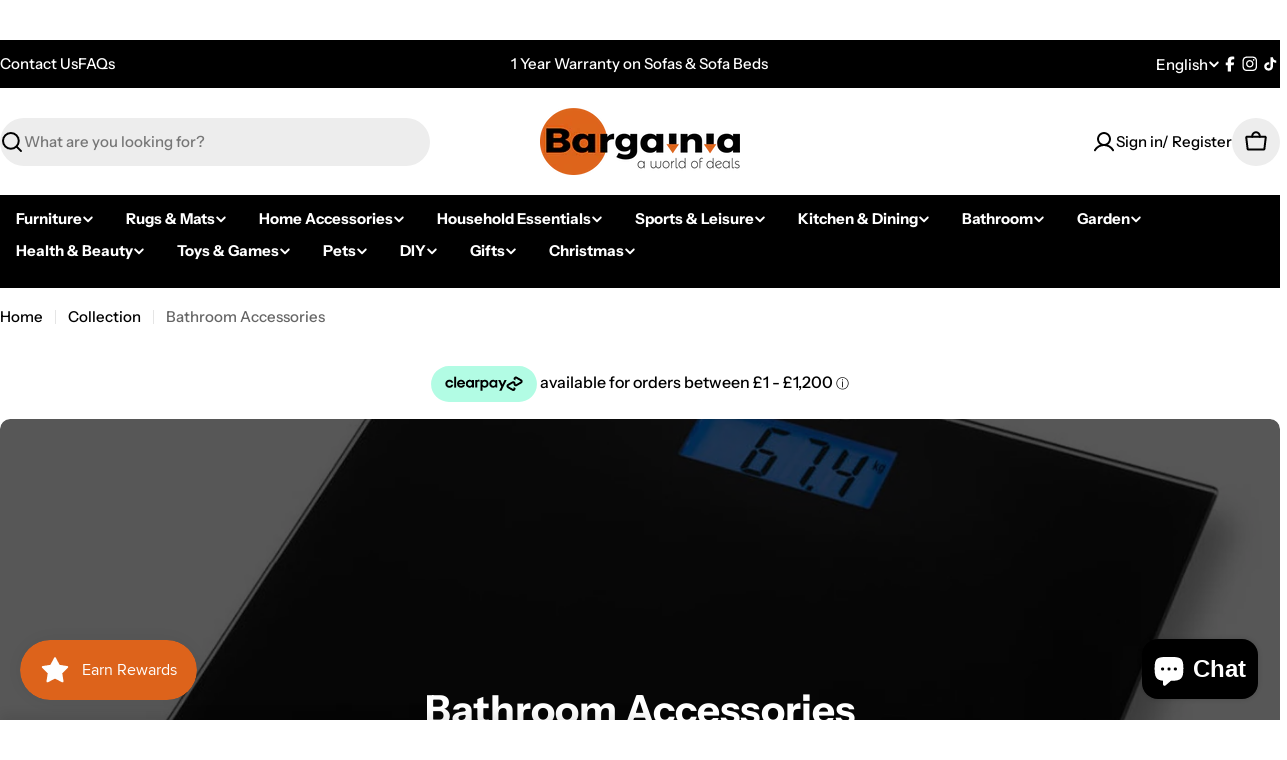

--- FILE ---
content_type: text/javascript
request_url: https://cdn.shopify.com/extensions/019be53e-1843-73cb-9d5a-c325f50beab1/pify-order-purchase-limit-311/assets/pol_zip_col.min.js
body_size: 48993
content:
const pol_a3={TITLE:" ",en:{ORDER:{MIN_TOTAL_AMOUNT:"Order total below minimum. Min: {minTotalAmount} {currencyCode}, Current: {currentAmount} {currencyCode}.",MAX_TOTAL_AMOUNT:"Order total above maximum. Max: {maxTotalAmount} {currencyCode}, Current: {currentAmount} {currencyCode}.",MIN_TOTAL_WEIGHT:"Order weight below minimum. Min: {minTotalWeight} {weightUnit}, Current: {currentWeight} {weightUnit}.",MIN_TOTAL_QUANTITY:"Order quantity below minimum. Min: {minTotalQuantity}, Current: {currentTotalQuantity}.",MAX_TOTAL_QUANTITY:"Order quantity above maximum. Max: {maxTotalQuantity}, Current: {currentTotalQuantity}.",TOTAL_QUANTITY_MULTIPLE:"Order quantity must be multiple of {totalQuantityMultiple}. Current: {currentTotalQuantity}.",MAX_TOTAL_WEIGHT:"Order weight above maximum. Max: {maxTotalWeight} {weightUnit}, Current: {currentWeight} {weightUnit}.",MIN_TOTAL_PRODUCTS:"Need ≥ {minTotalProducts} unique products. Current: {currentTotalProducts}.",MAX_TOTAL_PRODUCTS:"Unique products above maximum. Max: {maxTotalProducts}, Current: {currentTotalProducts}.",TOTAL_PRODUCTS_MULTIPLE:"Unique products must be multiple of {totalProductsMultiple}. Current: {currentTotalProducts}.",MIN_TOTAL_VARIANTS:"Need ≥ {minTotalVariants} variants. Current: {currentTotalVariants}.",MAX_TOTAL_VARIANTS:"Variants above maximum. Max: {maxTotalVariants}, Current: {currentTotalVariants}.",TOTAL_VARIANTS_MULTIPLE:"Variants must be multiple of {totalVariantsMultiple}. Current: {currentTotalVariants}.",MIN_ORDER_AMOUNT_FOR_NO_LIMITS:"Order total must reach {minOrderAmountForNoLimits} {currencyCode} to remove purchase limits. Current: {currentOrderAmount} {currencyCode}."},COLLECTION:{MIN_TOTAL_QUANTITY:'Collection "{collectionTitle}": quantity below minimum. Min: {minTotalQuantity}, Current: {currentTotalQuantity}.',MAX_TOTAL_QUANTITY:'Collection "{collectionTitle}": quantity above maximum. Max: {maxTotalQuantity}, Current: {currentTotalQuantity}.',TOTAL_QUANTITY_MULTIPLE:'Collection "{collectionTitle}": quantity must be multiple of {totalQuantityMultiple}. Current: {currentTotalQuantity}.'},PRODUCT:{MIN_QUANTITY_PER_PRODUCT:'Quantity for "{productTitle}" below minimum. Min: {minQuantityPerProduct}, Current: {currentQuantity}.',MAX_QUANTITY_PER_PRODUCT:'Quantity for "{productTitle}" above maximum. Max: {maxQuantityPerProduct}, Current: {currentQuantity}.',QUANTITY_MULTIPLE_PER_PRODUCT:'Quantity for "{productTitle}" must be multiple of {quantityMultiplePerProduct}. Current: {currentQuantity}.',MIN_QUANTITY_PER_VARIANT:'Quantity for "{productTitle} - {variantTitle}" below minimum. Min: {minQuantityPerVariant}, Current: {currentQuantity}.',MAX_QUANTITY_PER_VARIANT:'Quantity for "{productTitle} - {variantTitle}" above maximum. Max: {maxQuantityPerVariant}, Current: {currentQuantity}.',QUANTITY_MULTIPLE_PER_VARIANT:'Quantity for "{productTitle} - {variantTitle}" must be multiple of {quantityMultiplePerVariant}. Current: {currentQuantity}.',MIN_TOTAL_VARIANTS_PER_PRODUCT:'Variants for "{productTitle}" below minimum. Min: {minTotalVariantsPerProduct}, Current: {currentTotalVariants}.',MAX_TOTAL_VARIANTS_PER_PRODUCT:'Variants for "{productTitle}" above maximum. Max: {maxTotalVariantsPerProduct}, Current: {currentTotalVariants}.',PRODUCT_VARIANT_TOTAL_MULTIPLE:'Variants for "{productTitle}" must be multiple of {productVariantTotalMultiple}. Current: {currentTotalVariants}.'}},es:{ORDER:{MIN_TOTAL_AMOUNT:"El total del pedido está por debajo del mínimo. Mín: {minTotalAmount} {currencyCode}, Actual: {currentAmount} {currencyCode}.",MAX_TOTAL_AMOUNT:"El total del pedido excede el máximo. Máx: {maxTotalAmount} {currencyCode}, Actual: {currentAmount} {currencyCode}.",MIN_TOTAL_WEIGHT:"El peso del pedido está por debajo del mínimo. Mín: {minTotalWeight} {weightUnit}, Actual: {currentWeight} {weightUnit}.",MIN_TOTAL_QUANTITY:"La cantidad del pedido está por debajo del mínimo. Mín: {minTotalQuantity}, Actual: {currentTotalQuantity}.",MAX_TOTAL_QUANTITY:"La cantidad del pedido excede el máximo. Máx: {maxTotalQuantity}, Actual: {currentTotalQuantity}.",TOTAL_QUANTITY_MULTIPLE:"La cantidad del pedido debe ser múltiplo de {totalQuantityMultiple}. Actual: {currentTotalQuantity}.",MAX_TOTAL_WEIGHT:"El peso del pedido excede el máximo. Máx: {maxTotalWeight} {weightUnit}, Actual: {currentWeight} {weightUnit}.",MIN_TOTAL_PRODUCTS:"Se necesitan ≥ {minTotalProducts} productos únicos. Actual: {currentTotalProducts}.",MAX_TOTAL_PRODUCTS:"Los productos únicos exceden el máximo. Máx: {maxTotalProducts}, Actual: {currentTotalProducts}.",TOTAL_PRODUCTS_MULTIPLE:"Los productos únicos deben ser múltiplos de {totalProductsMultiple}. Actual: {currentTotalProducts}.",MIN_TOTAL_VARIANTS:"Se necesitan ≥ {minTotalVariants} variantes. Actual: {currentTotalVariants}.",MAX_TOTAL_VARIANTS:"Las variantes exceden el máximo. Máx: {maxTotalVariants}, Actual: {currentTotalVariants}.",TOTAL_VARIANTS_MULTIPLE:"Las variantes deben ser múltiplos de {totalVariantsMultiple}. Actual: {currentTotalVariants}.",MIN_ORDER_AMOUNT_FOR_NO_LIMITS:"El total del pedido debe alcanzar {minOrderAmountForNoLimits} {currencyCode} para eliminar los límites de compra. Actual: {currentOrderAmount} {currencyCode}."},COLLECTION:{MIN_TOTAL_QUANTITY:'La colección "{collectionTitle}": la cantidad está por debajo del mínimo. Mín: {minTotalQuantity}, Actual: {currentTotalQuantity}.',MAX_TOTAL_QUANTITY:'La colección "{collectionTitle}": la cantidad excede el máximo. Máx: {maxTotalQuantity}, Actual: {currentTotalQuantity}.',TOTAL_QUANTITY_MULTIPLE:'La colección "{collectionTitle}": la cantidad debe ser múltiplo de {totalQuantityMultiple}. Actual: {currentTotalQuantity}.'},PRODUCT:{MIN_QUANTITY_PER_PRODUCT:'La cantidad de "{productTitle}" está por debajo del mínimo. Mín: {minQuantityPerProduct}, Actual: {currentQuantity}.',MAX_QUANTITY_PER_PRODUCT:'La cantidad de "{productTitle}" excede el máximo. Máx: {maxQuantityPerProduct}, Actual: {currentQuantity}.',QUANTITY_MULTIPLE_PER_PRODUCT:'La cantidad de "{productTitle}" debe ser múltiplo de {quantityMultiplePerProduct}. Actual: {currentQuantity}.',MIN_QUANTITY_PER_VARIANT:'La cantidad de "{productTitle} - {variantTitle}" está por debajo del mínimo. Mín: {minQuantityPerVariant}, Actual: {currentQuantity}.',MAX_QUANTITY_PER_VARIANT:'La cantidad de "{productTitle} - {variantTitle}" excede el máximo. Máx: {maxQuantityPerVariant}, Actual: {currentQuantity}.',QUANTITY_MULTIPLE_PER_VARIANT:'La cantidad de "{productTitle} - {variantTitle}" debe ser múltiplo de {quantityMultiplePerVariant}. Actual: {currentQuantity}.',MIN_TOTAL_VARIANTS_PER_PRODUCT:'Las variantes de "{productTitle}" están por debajo del mínimo. Mín: {minTotalVariantsPerProduct}, Actual: {currentTotalVariants}.',MAX_TOTAL_VARIANTS_PER_PRODUCT:'Las variantes de "{productTitle}" exceden el máximo. Máx: {maxTotalVariantsPerProduct}, Actual: {currentTotalVariants}.',PRODUCT_VARIANT_TOTAL_MULTIPLE:'Las variantes de "{productTitle}" deben ser múltiplos de {productVariantTotalMultiple}. Actual: {currentTotalVariants}.'}},fr:{ORDER:{MIN_TOTAL_AMOUNT:"Le total de la commande est inférieur au minimum. Min: {minTotalAmount} {currencyCode}, Actuel: {currentAmount} {currencyCode}.",MAX_TOTAL_AMOUNT:"Le total de la commande dépasse le maximum. Max: {maxTotalAmount} {currencyCode}, Actuel: {currentAmount} {currencyCode}.",MIN_TOTAL_WEIGHT:"Le poids de la commande est inférieur au minimum. Min: {minTotalWeight} {weightUnit}, Actuel: {currentWeight} {weightUnit}.",MIN_TOTAL_QUANTITY:"La quantité de la commande est inférieure au minimum. Min: {minTotalQuantity}, Actuel: {currentTotalQuantity}.",MAX_TOTAL_QUANTITY:"La quantité de la commande dépasse le maximum. Max: {maxTotalQuantity}, Actuel: {currentTotalQuantity}.",TOTAL_QUANTITY_MULTIPLE:"La quantité de la commande doit être un multiple de {totalQuantityMultiple}. Actuel: {currentTotalQuantity}.",MAX_TOTAL_WEIGHT:"Le poids de la commande dépasse le maximum. Max: {maxTotalWeight} {weightUnit}, Actuel: {currentWeight} {weightUnit}.",MIN_TOTAL_PRODUCTS:"Besoin de ≥ {minTotalProducts} produits uniques. Actuel: {currentTotalProducts}.",MAX_TOTAL_PRODUCTS:"Les produits uniques dépassent le maximum. Max: {maxTotalProducts}, Actuel: {currentTotalProducts}.",TOTAL_PRODUCTS_MULTIPLE:"Les produits uniques doivent être un multiple de {totalProductsMultiple}. Actuel: {currentTotalProducts}.",MIN_TOTAL_VARIANTS:"Besoin de ≥ {minTotalVariants} variantes. Actuel: {currentTotalVariants}.",MAX_TOTAL_VARIANTS:"Les variantes dépassent le maximum. Max: {maxTotalVariants}, Actuel: {currentTotalVariants}.",TOTAL_VARIANTS_MULTIPLE:"Les variantes doivent être un multiple de {totalVariantsMultiple}. Actuel: {currentTotalVariants}.",MIN_ORDER_AMOUNT_FOR_NO_LIMITS:"Le total de la commande doit atteindre {minOrderAmountForNoLimits} {currencyCode} pour supprimer les limites d'achat. Actuel: {currentOrderAmount} {currencyCode}."},COLLECTION:{MIN_TOTAL_QUANTITY:'La collection "{collectionTitle}": la quantité est inférieure au minimum. Min: {minTotalQuantity}, Actuel: {currentTotalQuantity}.',MAX_TOTAL_QUANTITY:'La collection "{collectionTitle}": la quantité dépasse le maximum. Max: {maxTotalQuantity}, Actuel: {currentTotalQuantity}.',TOTAL_QUANTITY_MULTIPLE:'La collection "{collectionTitle}": la quantité doit être un multiple de {totalQuantityMultiple}. Actuel: {currentTotalQuantity}.'},PRODUCT:{MIN_QUANTITY_PER_PRODUCT:'La quantité pour "{productTitle}" est inférieure au minimum. Min: {minQuantityPerProduct}, Actuel: {currentQuantity}.',MAX_QUANTITY_PER_PRODUCT:'La quantité pour "{productTitle}" dépasse le maximum. Max: {maxQuantityPerProduct}, Actuel: {currentQuantity}.',QUANTITY_MULTIPLE_PER_PRODUCT:'La quantité pour "{productTitle}" doit être un multiple de {quantityMultiplePerProduct}. Actuel: {currentQuantity}.',MIN_QUANTITY_PER_VARIANT:'La quantité pour "{productTitle} - {variantTitle}" est inférieure au minimum. Min: {minQuantityPerVariant}, Actuel: {currentQuantity}.',MAX_QUANTITY_PER_VARIANT:'La quantité pour "{productTitle} - {variantTitle}" dépasse le maximum. Max: {maxQuantityPerVariant}, Actuel: {currentQuantity}.',QUANTITY_MULTIPLE_PER_VARIANT:'La quantité pour "{productTitle} - {variantTitle}" doit être un multiple de {quantityMultiplePerVariant}. Actuel: {currentQuantity}.',MIN_TOTAL_VARIANTS_PER_PRODUCT:'Les variantes de "{productTitle}" sont inférieures au minimum. Min: {minTotalVariantsPerProduct}, Actuel: {currentTotalVariants}.',MAX_TOTAL_VARIANTS_PER_PRODUCT:'Les variantes de "{productTitle}" dépassent le maximum. Max: {maxTotalVariantsPerProduct}, Actuel: {currentTotalVariants}.',PRODUCT_VARIANT_TOTAL_MULTIPLE:'Les variantes de "{productTitle}" doivent être un multiple de {productVariantTotalMultiple}. Actuel: {currentTotalVariants}.'}},de:{ORDER:{MIN_TOTAL_AMOUNT:"Der Bestellwert liegt unter dem Mindestbetrag. Min: {minTotalAmount} {currencyCode}, Aktuell: {currentAmount} {currencyCode}.",MAX_TOTAL_AMOUNT:"Der Bestellwert überschreitet den Höchstbetrag. Max: {maxTotalAmount} {currencyCode}, Aktuell: {currentAmount} {currencyCode}.",MIN_TOTAL_WEIGHT:"Das Gewicht der Bestellung liegt unter dem Mindestgewicht. Min: {minTotalWeight} {weightUnit}, Aktuell: {currentWeight} {weightUnit}.",MIN_TOTAL_QUANTITY:"Die Bestellmenge liegt unter der Mindestmenge. Min: {minTotalQuantity}, Aktuell: {currentTotalQuantity}.",MAX_TOTAL_QUANTITY:"Die Bestellmenge überschreitet die Höchstmenge. Max: {maxTotalQuantity}, Aktuell: {currentTotalQuantity}.",TOTAL_QUANTITY_MULTIPLE:"Die Bestellmenge muss ein Vielfaches von {totalQuantityMultiple} sein. Aktuell: {currentTotalQuantity}.",MAX_TOTAL_WEIGHT:"Das Gewicht der Bestellung überschreitet das Höchstgewicht. Max: {maxTotalWeight} {weightUnit}, Aktuell: {currentWeight} {weightUnit}.",MIN_TOTAL_PRODUCTS:"Es werden ≥ {minTotalProducts} einzigartige Produkte benötigt. Aktuell: {currentTotalProducts}.",MAX_TOTAL_PRODUCTS:"Die Anzahl der einzigartigen Produkte überschreitet das Maximum. Max: {maxTotalProducts}, Aktuell: {currentTotalProducts}.",TOTAL_PRODUCTS_MULTIPLE:"Die Anzahl der einzigartigen Produkte muss ein Vielfaches von {totalProductsMultiple} sein. Aktuell: {currentTotalProducts}.",MIN_TOTAL_VARIANTS:"Es werden ≥ {minTotalVariants} Varianten benötigt. Aktuell: {currentTotalVariants}.",MAX_TOTAL_VARIANTS:"Die Anzahl der Varianten überschreitet das Maximum. Max: {maxTotalVariants}, Aktuell: {currentTotalVariants}.",TOTAL_VARIANTS_MULTIPLE:"Die Anzahl der Varianten muss ein Vielfaches von {totalVariantsMultiple} sein. Aktuell: {currentTotalVariants}.",MIN_ORDER_AMOUNT_FOR_NO_LIMITS:"Der Bestellwert muss {minOrderAmountForNoLimits} {currencyCode} erreichen, um die Kaufbeschränkungen zu entfernen. Aktuell: {currentOrderAmount} {currencyCode}."},COLLECTION:{MIN_TOTAL_QUANTITY:'Die Sammlung "{collectionTitle}": Die Menge liegt unter dem Mindestwert. Min: {minTotalQuantity}, Aktuell: {currentTotalQuantity}.',MAX_TOTAL_QUANTITY:'Die Sammlung "{collectionTitle}": Die Menge überschreitet den Höchstwert. Max: {maxTotalQuantity}, Aktuell: {currentTotalQuantity}.',TOTAL_QUANTITY_MULTIPLE:'Die Sammlung "{collectionTitle}": Die Menge muss ein Vielfaches von {totalQuantityMultiple} sein. Aktuell: {currentTotalQuantity}.'},PRODUCT:{MIN_QUANTITY_PER_PRODUCT:'Die Menge für "{productTitle}" liegt unter dem Mindestwert. Min: {minQuantityPerProduct}, Aktuell: {currentQuantity}.',MAX_QUANTITY_PER_PRODUCT:'Die Menge für "{productTitle}" überschreitet den Höchstwert. Max: {maxQuantityPerProduct}, Aktuell: {currentQuantity}.',QUANTITY_MULTIPLE_PER_PRODUCT:'Die Menge für "{productTitle}" muss ein Vielfaches von {quantityMultiplePerProduct} sein. Aktuell: {currentQuantity}.',MIN_QUANTITY_PER_VARIANT:'Die Menge für "{productTitle} - {variantTitle}" liegt unter dem Mindestwert. Min: {minQuantityPerVariant}, Aktuell: {currentQuantity}.',MAX_QUANTITY_PER_VARIANT:'Die Menge für "{productTitle} - {variantTitle}" überschreitet den Höchstwert. Max: {maxQuantityPerVariant}, Aktuell: {currentQuantity}.',QUANTITY_MULTIPLE_PER_VARIANT:'Die Menge für "{productTitle} - {variantTitle}" muss ein Vielfaches von {quantityMultiplePerVariant} sein. Aktuell: {currentQuantity}.',MIN_TOTAL_VARIANTS_PER_PRODUCT:'Die Varianten für "{productTitle}" liegen unter dem Mindestwert. Min: {minTotalVariantsPerProduct}, Aktuell: {currentTotalVariants}.',MAX_TOTAL_VARIANTS_PER_PRODUCT:'Die Varianten für "{productTitle}" überschreiten den Höchstwert. Max: {maxTotalVariantsPerProduct}, Aktuell: {currentTotalVariants}.',PRODUCT_VARIANT_TOTAL_MULTIPLE:'Die Varianten für "{productTitle}" müssen ein Vielfaches von {productVariantTotalMultiple} sein. Aktuell: {currentTotalVariants}.'}},pt_br:{ORDER:{MIN_TOTAL_AMOUNT:"O total do pedido está abaixo do valor mínimo. Mín: {minTotalAmount} {currencyCode}, Atual: {currentAmount} {currencyCode}.",MAX_TOTAL_AMOUNT:"O total do pedido excede o valor máximo. Máx: {maxTotalAmount} {currencyCode}, Atual: {currentAmount} {currencyCode}.",MIN_TOTAL_WEIGHT:"O peso do pedido está abaixo do peso mínimo. Mín: {minTotalWeight} {weightUnit}, Atual: {currentWeight} {weightUnit}.",MIN_TOTAL_QUANTITY:"A quantidade do pedido está abaixo da quantidade mínima. Mín: {minTotalQuantity}, Atual: {currentTotalQuantity}.",MAX_TOTAL_QUANTITY:"A quantidade do pedido excede a quantidade máxima. Máx: {maxTotalQuantity}, Atual: {currentTotalQuantity}.",TOTAL_QUANTITY_MULTIPLE:"A quantidade do pedido deve ser um múltiplo de {totalQuantityMultiple}. Atual: {currentTotalQuantity}.",MAX_TOTAL_WEIGHT:"O peso do pedido excede o peso máximo. Máx: {maxTotalWeight} {weightUnit}, Atual: {currentWeight} {weightUnit}.",MIN_TOTAL_PRODUCTS:"É necessário ≥ {minTotalProducts} produtos únicos. Atual: {currentTotalProducts}.",MAX_TOTAL_PRODUCTS:"Os produtos únicos excedem o máximo. Máx: {maxTotalProducts}, Atual: {currentTotalProducts}.",TOTAL_PRODUCTS_MULTIPLE:"Os produtos únicos devem ser um múltiplo de {totalProductsMultiple}. Atual: {currentTotalProducts}.",MIN_TOTAL_VARIANTS:"É necessário ≥ {minTotalVariants} variantes. Atual: {currentTotalVariants}.",MAX_TOTAL_VARIANTS:"As variantes excedem o máximo. Máx: {maxTotalVariants}, Atual: {currentTotalVariants}.",TOTAL_VARIANTS_MULTIPLE:"As variantes devem ser um múltiplo de {totalVariantsMultiple}. Atual: {currentTotalVariants}.",MIN_ORDER_AMOUNT_FOR_NO_LIMITS:"O total do pedido deve atingir {minOrderAmountForNoLimits} {currencyCode} para remover os limites de compra. Atual: {currentOrderAmount} {currencyCode}."},COLLECTION:{MIN_TOTAL_QUANTITY:'A coleção "{collectionTitle}": a quantidade está abaixo do mínimo. Mín: {minTotalQuantity}, Atual: {currentTotalQuantity}.',MAX_TOTAL_QUANTITY:'A coleção "{collectionTitle}": a quantidade excede o máximo. Máx: {maxTotalQuantity}, Atual: {currentTotalQuantity}.',TOTAL_QUANTITY_MULTIPLE:'A coleção "{collectionTitle}": a quantidade deve ser um múltiplo de {totalQuantityMultiple}. Atual: {currentTotalQuantity}.'},PRODUCT:{MIN_QUANTITY_PER_PRODUCT:'A quantidade para "{productTitle}" está abaixo do mínimo. Mín: {minQuantityPerProduct}, Atual: {currentQuantity}.',MAX_QUANTITY_PER_PRODUCT:'A quantidade para "{productTitle}" excede o máximo. Máx: {maxQuantityPerProduct}, Atual: {currentQuantity}.',QUANTITY_MULTIPLE_PER_PRODUCT:'A quantidade para "{productTitle}" deve ser um múltiplo de {quantityMultiplePerProduct}. Atual: {currentQuantity}.',MIN_QUANTITY_PER_VARIANT:'A quantidade para "{productTitle} - {variantTitle}" está abaixo do mínimo. Mín: {minQuantityPerVariant}, Atual: {currentQuantity}.',MAX_QUANTITY_PER_VARIANT:'A quantidade para "{productTitle} - {variantTitle}" excede o máximo. Máx: {maxQuantityPerVariant}, Atual: {currentQuantity}.',QUANTITY_MULTIPLE_PER_VARIANT:'A quantidade para "{productTitle} - {variantTitle}" deve ser um múltiplo de {quantityMultiplePerVariant}. Atual: {currentQuantity}.',MIN_TOTAL_VARIANTS_PER_PRODUCT:'As variantes para "{productTitle}" estão abaixo do mínimo. Mín: {minTotalVariantsPerProduct}, Atual: {currentTotalVariants}.',MAX_TOTAL_VARIANTS_PER_PRODUCT:'As variantes para "{productTitle}" excedem o máximo. Máx: {maxTotalVariantsPerProduct}, Atual: {currentTotalVariants}.',PRODUCT_VARIANT_TOTAL_MULTIPLE:'As variantes para "{productTitle}" devem ser um múltiplo de {productVariantTotalMultiple}. Atual: {currentTotalVariants}.'}},pt_pt:{ORDER:{MIN_TOTAL_AMOUNT:"O total do pedido está abaixo do valor mínimo. Mín: {minTotalAmount} {currencyCode}, Atual: {currentAmount} {currencyCode}.",MAX_TOTAL_AMOUNT:"O total do pedido excede o valor máximo. Máx: {maxTotalAmount} {currencyCode}, Atual: {currentAmount} {currencyCode}.",MIN_TOTAL_WEIGHT:"O peso do pedido está abaixo do peso mínimo. Mín: {minTotalWeight} {weightUnit}, Atual: {currentWeight} {weightUnit}.",MIN_TOTAL_QUANTITY:"A quantidade do pedido está abaixo da quantidade mínima. Mín: {minTotalQuantity}, Atual: {currentTotalQuantity}.",MAX_TOTAL_QUANTITY:"A quantidade do pedido excede a quantidade máxima. Máx: {maxTotalQuantity}, Atual: {currentTotalQuantity}.",TOTAL_QUANTITY_MULTIPLE:"A quantidade do pedido deve ser múltiplo de {totalQuantityMultiple}. Atual: {currentTotalQuantity}.",MAX_TOTAL_WEIGHT:"O peso do pedido excede o peso máximo. Máx: {maxTotalWeight} {weightUnit}, Atual: {currentWeight} {weightUnit}.",MIN_TOTAL_PRODUCTS:"É necessário ≥ {minTotalProducts} produtos únicos. Atual: {currentTotalProducts}.",MAX_TOTAL_PRODUCTS:"Os produtos únicos excedem o máximo. Máx: {maxTotalProducts}, Atual: {currentTotalProducts}.",TOTAL_PRODUCTS_MULTIPLE:"Os produtos únicos devem ser múltiplos de {totalProductsMultiple}. Atual: {currentTotalProducts}.",MIN_TOTAL_VARIANTS:"É necessário ≥ {minTotalVariants} variantes. Atual: {currentTotalVariants}.",MAX_TOTAL_VARIANTS:"As variantes excedem o máximo. Máx: {maxTotalVariants}, Atual: {currentTotalVariants}.",TOTAL_VARIANTS_MULTIPLE:"As variantes devem ser múltiplos de {totalVariantsMultiple}. Atual: {currentTotalVariants}.",MIN_ORDER_AMOUNT_FOR_NO_LIMITS:"O total do pedido deve atingir {minOrderAmountForNoLimits} {currencyCode} para remover os limites de compra. Atual: {currentOrderAmount} {currencyCode}."},COLLECTION:{MIN_TOTAL_QUANTITY:'A coleção "{collectionTitle}": a quantidade está abaixo do mínimo. Mín: {minTotalQuantity}, Atual: {currentTotalQuantity}.',MAX_TOTAL_QUANTITY:'A coleção "{collectionTitle}": a quantidade excede o máximo. Máx: {maxTotalQuantity}, Atual: {currentTotalQuantity}.',TOTAL_QUANTITY_MULTIPLE:'A coleção "{collectionTitle}": a quantidade deve ser múltiplo de {totalQuantityMultiple}. Atual: {currentTotalQuantity}.'},PRODUCT:{MIN_QUANTITY_PER_PRODUCT:'A quantidade para "{productTitle}" está abaixo do mínimo. Mín: {minQuantityPerProduct}, Atual: {currentQuantity}.',MAX_QUANTITY_PER_PRODUCT:'A quantidade para "{productTitle}" excede o máximo. Máx: {maxQuantityPerProduct}, Atual: {currentQuantity}.',QUANTITY_MULTIPLE_PER_PRODUCT:'A quantidade para "{productTitle}" deve ser múltiplo de {quantityMultiplePerProduct}. Atual: {currentQuantity}.',MIN_QUANTITY_PER_VARIANT:'A quantidade para "{productTitle} - {variantTitle}" está abaixo do mínimo. Mín: {minQuantityPerVariant}, Atual: {currentQuantity}.',MAX_QUANTITY_PER_VARIANT:'A quantidade para "{productTitle} - {variantTitle}" excede o máximo. Máx: {maxQuantityPerVariant}, Atual: {currentQuantity}.',QUANTITY_MULTIPLE_PER_VARIANT:'A quantidade para "{productTitle} - {variantTitle}" deve ser múltiplo de {quantityMultiplePerVariant}. Atual: {currentQuantity}.',MIN_TOTAL_VARIANTS_PER_PRODUCT:'As variantes para "{productTitle}" estão abaixo do mínimo. Mín: {minTotalVariantsPerProduct}, Atual: {currentTotalVariants}.',MAX_TOTAL_VARIANTS_PER_PRODUCT:'As variantes para "{productTitle}" excedem o máximo. Máx: {maxTotalVariantsPerProduct}, Atual: {currentTotalVariants}.',PRODUCT_VARIANT_TOTAL_MULTIPLE:'As variantes para "{productTitle}" devem ser múltiplos de {productVariantTotalMultiple}. Atual: {currentTotalVariants}.'}},nl:{ORDER:{MIN_TOTAL_AMOUNT:"Het totaal van de bestelling ligt onder het minimum. Min: {minTotalAmount} {currencyCode}, Heden: {currentAmount} {currencyCode}.",MAX_TOTAL_AMOUNT:"Het totaal van de bestelling overschrijdt het maximum. Max: {maxTotalAmount} {currencyCode}, Heden: {currentAmount} {currencyCode}.",MIN_TOTAL_WEIGHT:"Het gewicht van de bestelling ligt onder het minimum. Min: {minTotalWeight} {weightUnit}, Heden: {currentWeight} {weightUnit}.",MIN_TOTAL_QUANTITY:"De hoeveelheid van de bestelling ligt onder het minimum. Min: {minTotalQuantity}, Heden: {currentTotalQuantity}.",MAX_TOTAL_QUANTITY:"De hoeveelheid van de bestelling overschrijdt het maximum. Max: {maxTotalQuantity}, Heden: {currentTotalQuantity}.",TOTAL_QUANTITY_MULTIPLE:"De hoeveelheid van de bestelling moet een veelvoud zijn van {totalQuantityMultiple}. Heden: {currentTotalQuantity}.",MAX_TOTAL_WEIGHT:"Het gewicht van de bestelling overschrijdt het maximum. Max: {maxTotalWeight} {weightUnit}, Heden: {currentWeight} {weightUnit}.",MIN_TOTAL_PRODUCTS:"Er zijn ≥ {minTotalProducts} unieke producten vereist. Heden: {currentTotalProducts}.",MAX_TOTAL_PRODUCTS:"Het aantal unieke producten overschrijdt het maximum. Max: {maxTotalProducts}, Heden: {currentTotalProducts}.",TOTAL_PRODUCTS_MULTIPLE:"Het aantal unieke producten moet een veelvoud zijn van {totalProductsMultiple}. Heden: {currentTotalProducts}.",MIN_TOTAL_VARIANTS:"Er zijn ≥ {minTotalVariants} varianten vereist. Heden: {currentTotalVariants}.",MAX_TOTAL_VARIANTS:"Het aantal varianten overschrijdt het maximum. Max: {maxTotalVariants}, Heden: {currentTotalVariants}.",TOTAL_VARIANTS_MULTIPLE:"Het aantal varianten moet een veelvoud zijn van {totalVariantsMultiple}. Heden: {currentTotalVariants}.",MIN_ORDER_AMOUNT_FOR_NO_LIMITS:"Het totaal van de bestelling moet {minOrderAmountForNoLimits} {currencyCode} bereiken om aankoopbeperkingen te verwijderen. Heden: {currentOrderAmount} {currencyCode}."},COLLECTION:{MIN_TOTAL_QUANTITY:'De collectie "{collectionTitle}": de hoeveelheid ligt onder het minimum. Min: {minTotalQuantity}, Heden: {currentTotalQuantity}.',MAX_TOTAL_QUANTITY:'De collectie "{collectionTitle}": de hoeveelheid overschrijdt het maximum. Max: {maxTotalQuantity}, Heden: {currentTotalQuantity}.',TOTAL_QUANTITY_MULTIPLE:'De collectie "{collectionTitle}": de hoeveelheid moet een veelvoud zijn van {totalQuantityMultiple}. Heden: {currentTotalQuantity}.'},PRODUCT:{MIN_QUANTITY_PER_PRODUCT:'De hoeveelheid voor "{productTitle}" ligt onder het minimum. Min: {minQuantityPerProduct}, Heden: {currentQuantity}.',MAX_QUANTITY_PER_PRODUCT:'De hoeveelheid voor "{productTitle}" overschrijdt het maximum. Max: {maxQuantityPerProduct}, Heden: {currentQuantity}.',QUANTITY_MULTIPLE_PER_PRODUCT:'De hoeveelheid voor "{productTitle}" moet een veelvoud zijn van {quantityMultiplePerProduct}. Heden: {currentQuantity}.',MIN_QUANTITY_PER_VARIANT:'De hoeveelheid voor "{productTitle} - {variantTitle}" ligt onder het minimum. Min: {minQuantityPerVariant}, Heden: {currentQuantity}.',MAX_QUANTITY_PER_VARIANT:'De hoeveelheid voor "{productTitle} - {variantTitle}" overschrijdt het maximum. Max: {maxQuantityPerVariant}, Heden: {currentQuantity}.',QUANTITY_MULTIPLE_PER_VARIANT:'De hoeveelheid voor "{productTitle} - {variantTitle}" moet een veelvoud zijn van {quantityMultiplePerVariant}. Heden: {currentQuantity}.',MIN_TOTAL_VARIANTS_PER_PRODUCT:'De varianten voor "{productTitle}" liggen onder het minimum. Min: {minTotalVariantsPerProduct}, Heden: {currentTotalVariants}.',MAX_TOTAL_VARIANTS_PER_PRODUCT:'De varianten voor "{productTitle}" overschrijden het maximum. Max: {maxTotalVariantsPerProduct}, Heden: {currentTotalVariants}.',PRODUCT_VARIANT_TOTAL_MULTIPLE:'De varianten voor "{productTitle}" moeten een veelvoud zijn van {productVariantTotalMultiple}. Heden: {currentTotalVariants}.'}},af:{ORDER:{MIN_TOTAL_AMOUNT:"Die totale bestelling is onder die minimum. Min: {minTotalAmount} {currencyCode}, Heden: {currentAmount} {currencyCode}.",MAX_TOTAL_AMOUNT:"Die totale bestelling oorskry die maksimum. Max: {maxTotalAmount} {currencyCode}, Heden: {currentAmount} {currencyCode}.",MIN_TOTAL_WEIGHT:"Die gewig van die bestelling is onder die minimum. Min: {minTotalWeight} {weightUnit}, Heden: {currentWeight} {weightUnit}.",MIN_TOTAL_QUANTITY:"Die hoeveelheid van die bestelling is onder die minimum. Min: {minTotalQuantity}, Heden: {currentTotalQuantity}.",MAX_TOTAL_QUANTITY:"Die hoeveelheid van die bestelling oorskry die maksimum. Max: {maxTotalQuantity}, Heden: {currentTotalQuantity}.",TOTAL_QUANTITY_MULTIPLE:"Die hoeveelheid van die bestelling moet 'n veelvoud wees van {totalQuantityMultiple}. Heden: {currentTotalQuantity}.",MAX_TOTAL_WEIGHT:"Die gewig van die bestelling oorskry die maksimum. Max: {maxTotalWeight} {weightUnit}, Heden: {currentWeight} {weightUnit}.",MIN_TOTAL_PRODUCTS:"Daar is ≥ {minTotalProducts} unieke produkte benodig. Heden: {currentTotalProducts}.",MAX_TOTAL_PRODUCTS:"Die aantal unieke produkte oorskry die maksimum. Max: {maxTotalProducts}, Heden: {currentTotalProducts}.",TOTAL_PRODUCTS_MULTIPLE:"Die aantal unieke produkte moet 'n veelvoud wees van {totalProductsMultiple}. Heden: {currentTotalProducts}.",MIN_TOTAL_VARIANTS:"Daar is ≥ {minTotalVariants} variëteite benodig. Heden: {currentTotalVariants}.",MAX_TOTAL_VARIANTS:"Die aantal variëteite oorskry die maksimum. Max: {maxTotalVariants}, Heden: {currentTotalVariants}.",TOTAL_VARIANTS_MULTIPLE:"Die aantal variëteite moet 'n veelvoud wees van {totalVariantsMultiple}. Heden: {currentTotalVariants}.",MIN_ORDER_AMOUNT_FOR_NO_LIMITS:"Die totale bestelling moet {minOrderAmountForNoLimits} {currencyCode} bereik om die koopbeperkings te verwyder. Heden: {currentOrderAmount} {currencyCode}."},COLLECTION:{MIN_TOTAL_QUANTITY:'Die versameling "{collectionTitle}": die hoeveelheid is onder die minimum. Min: {minTotalQuantity}, Heden: {currentTotalQuantity}.',MAX_TOTAL_QUANTITY:'Die versameling "{collectionTitle}": die hoeveelheid oorskry die maksimum. Max: {maxTotalQuantity}, Heden: {currentTotalQuantity}.',TOTAL_QUANTITY_MULTIPLE:'Die versameling "{collectionTitle}": die hoeveelheid moet \'n veelvoud wees van {totalQuantityMultiple}. Heden: {currentTotalQuantity}.'},PRODUCT:{MIN_QUANTITY_PER_PRODUCT:'Die hoeveelheid vir "{productTitle}" is onder die minimum. Min: {minQuantityPerProduct}, Heden: {currentQuantity}.',MAX_QUANTITY_PER_PRODUCT:'Die hoeveelheid vir "{productTitle}" oorskry die maksimum. Max: {maxQuantityPerProduct}, Heden: {currentQuantity}.',QUANTITY_MULTIPLE_PER_PRODUCT:'Die hoeveelheid vir "{productTitle}" moet \'n veelvoud wees van {quantityMultiplePerProduct}. Heden: {currentQuantity}.',MIN_QUANTITY_PER_VARIANT:'Die hoeveelheid vir "{productTitle} - {variantTitle}" is onder die minimum. Min: {minQuantityPerVariant}, Heden: {currentQuantity}.',MAX_QUANTITY_PER_VARIANT:'Die hoeveelheid vir "{productTitle} - {variantTitle}" oorskry die maksimum. Max: {maxQuantityPerVariant}, Heden: {currentQuantity}.',QUANTITY_MULTIPLE_PER_VARIANT:'Die hoeveelheid vir "{productTitle} - {variantTitle}" moet \'n veelvoud wees van {quantityMultiplePerVariant}. Heden: {currentQuantity}.',MIN_TOTAL_VARIANTS_PER_PRODUCT:'Die variëteite vir "{productTitle}" is onder die minimum. Min: {minTotalVariantsPerProduct}, Heden: {currentTotalVariants}.',MAX_TOTAL_VARIANTS_PER_PRODUCT:'Die variëteite vir "{productTitle}" oorskry die maksimum. Max: {maxTotalVariantsPerProduct}, Heden: {currentTotalVariants}.',PRODUCT_VARIANT_TOTAL_MULTIPLE:'Die variëteite vir "{productTitle}" moet \'n veelvoud wees van {productVariantTotalMultiple}. Heden: {currentTotalVariants}.'}},zh:{ORDER:{MIN_TOTAL_AMOUNT:"訂單總金額低於最低限制。最低：{minTotalAmount} {currencyCode}，當前：{currentAmount} {currencyCode}。",MAX_TOTAL_AMOUNT:"訂單總金額超過最高限制。最高：{maxTotalAmount} {currencyCode}，當前：{currentAmount} {currencyCode}。",MIN_TOTAL_WEIGHT:"訂單總重量低於最低限制。最低：{minTotalWeight} {weightUnit}，當前：{currentWeight} {weightUnit}。",MIN_TOTAL_QUANTITY:"訂單商品總數量低於最低限制。最低：{minTotalQuantity}，當前：{currentTotalQuantity}。",MAX_TOTAL_QUANTITY:"訂單商品總數量超過最高限制。最高：{maxTotalQuantity}，當前：{currentTotalQuantity}。",TOTAL_QUANTITY_MULTIPLE:"訂單商品總數量必須為 {totalQuantityMultiple} 的倍數。當前：{currentTotalQuantity}。",MAX_TOTAL_WEIGHT:"訂單總重量超過最高限制。最高：{maxTotalWeight} {weightUnit}，當前：{currentWeight} {weightUnit}。",MIN_TOTAL_PRODUCTS:"需要至少 {minTotalProducts} 種不同商品。當前：{currentTotalProducts}。",MAX_TOTAL_PRODUCTS:"不同商品數量超過最高限制。最高：{maxTotalProducts}，當前：{currentTotalProducts}。",TOTAL_PRODUCTS_MULTIPLE:"不同商品數量必須為 {totalProductsMultiple} 的倍數。當前：{currentTotalProducts}。",MIN_TOTAL_VARIANTS:"需要至少 {minTotalVariants} 個變體。當前：{currentTotalVariants}。",MAX_TOTAL_VARIANTS:"變體數量超過最高限制。最高：{maxTotalVariants}，當前：{currentTotalVariants}。",TOTAL_VARIANTS_MULTIPLE:"變體數量必須為 {totalVariantsMultiple} 的倍數。當前：{currentTotalVariants}。",MIN_ORDER_AMOUNT_FOR_NO_LIMITS:"訂單金額需達到 {minOrderAmountForNoLimits} {currencyCode} 才能移除購買限制。當前：{currentOrderAmount} {currencyCode}。"},COLLECTION:{MIN_TOTAL_QUANTITY:"系列「{collectionTitle}」：數量低於最低限制。最低：{minTotalQuantity}，當前：{currentTotalQuantity}。",MAX_TOTAL_QUANTITY:"系列「{collectionTitle}」：數量超過最高限制。最高：{maxTotalQuantity}，當前：{currentTotalQuantity}。",TOTAL_QUANTITY_MULTIPLE:"系列「{collectionTitle}」：數量必須為 {totalQuantityMultiple} 的倍數。當前：{currentTotalQuantity}。"},PRODUCT:{MIN_QUANTITY_PER_PRODUCT:"「{productTitle}」的購買數量低於最低限制。最低：{minQuantityPerProduct}，當前：{currentQuantity}。",MAX_QUANTITY_PER_PRODUCT:"「{productTitle}」的購買數量超過最高限制。最高：{maxQuantityPerProduct}，當前：{currentQuantity}。",QUANTITY_MULTIPLE_PER_PRODUCT:"「{productTitle}」的購買數量必須為 {quantityMultiplePerProduct} 的倍數。當前：{currentQuantity}。",MIN_QUANTITY_PER_VARIANT:"「{productTitle} - {variantTitle}」的購買數量低於最低限制。最低：{minQuantityPerVariant}，當前：{currentQuantity}。",MAX_QUANTITY_PER_VARIANT:"「{productTitle} - {variantTitle}」的購買數量超過最高限制。最高：{maxQuantityPerVariant}，當前：{currentQuantity}。",QUANTITY_MULTIPLE_PER_VARIANT:"「{productTitle} - {variantTitle}」的購買數量必須為 {quantityMultiplePerVariant} 的倍數。當前：{currentQuantity}。",MIN_TOTAL_VARIANTS_PER_PRODUCT:"「{productTitle}」的變體數量低於最低限制。最低：{minTotalVariantsPerProduct}，當前：{currentTotalVariants}。",MAX_TOTAL_VARIANTS_PER_PRODUCT:"「{productTitle}」的變體數量超過最高限制。最高：{maxTotalVariantsPerProduct}，當前：{currentTotalVariants}。",PRODUCT_VARIANT_TOTAL_MULTIPLE:"「{productTitle}」的變體數量必須為 {productVariantTotalMultiple} 的倍數。當前：{currentTotalVariants}。"}},zh_cn:{ORDER:{MIN_TOTAL_AMOUNT:"订单总金额低于最低限制。最低：{minTotalAmount} {currencyCode}，当前：{currentAmount} {currencyCode}。",MAX_TOTAL_AMOUNT:"订单总金额超过最高限制。最高：{maxTotalAmount} {currencyCode}，当前：{currentAmount} {currencyCode}。",MIN_TOTAL_WEIGHT:"订单总重量低于最低限制。最低：{minTotalWeight} {weightUnit}，当前：{currentWeight} {weightUnit}。",MIN_TOTAL_QUANTITY:"订单商品总数量低于最低限制。最低：{minTotalQuantity}，当前：{currentTotalQuantity}。",MAX_TOTAL_QUANTITY:"订单商品总数量超过最高限制。最高：{maxTotalQuantity}，当前：{currentTotalQuantity}。",TOTAL_QUANTITY_MULTIPLE:"订单商品总数量必须为 {totalQuantityMultiple} 的倍数。当前：{currentTotalQuantity}。",MAX_TOTAL_WEIGHT:"订单总重量超过最高限制。最高：{maxTotalWeight} {weightUnit}，当前：{currentWeight} {weightUnit}。",MIN_TOTAL_PRODUCTS:"需要至少 {minTotalProducts} 个不同商品。当前：{currentTotalProducts}。",MAX_TOTAL_PRODUCTS:"不同商品数量超过最高限制。最高：{maxTotalProducts}，当前：{currentTotalProducts}。",TOTAL_PRODUCTS_MULTIPLE:"不同商品数量必须为 {totalProductsMultiple} 的倍数。当前：{currentTotalProducts}。",MIN_TOTAL_VARIANTS:"需要至少 {minTotalVariants} 个变体。当前：{currentTotalVariants}。",MAX_TOTAL_VARIANTS:"变体数量超过最高限制。最高：{maxTotalVariants}，当前：{currentTotalVariants}。",TOTAL_VARIANTS_MULTIPLE:"变体数量必须为 {totalVariantsMultiple} 的倍数。当前：{currentTotalVariants}。",MIN_ORDER_AMOUNT_FOR_NO_LIMITS:"订单金额需达到 {minOrderAmountForNoLimits} {currencyCode} 才能移除购买限制。当前：{currentOrderAmount} {currencyCode}。"},COLLECTION:{MIN_TOTAL_QUANTITY:'集合 "{collectionTitle}"：数量低于最低限制。最低：{minTotalQuantity}，当前：{currentTotalQuantity}。',MAX_TOTAL_QUANTITY:'集合 "{collectionTitle}"：数量超过最高限制。最高：{maxTotalQuantity}，当前：{currentTotalQuantity}。',TOTAL_QUANTITY_MULTIPLE:'集合 "{collectionTitle}"：数量必须为 {totalQuantityMultiple} 的倍数。当前：{currentTotalQuantity}。'},PRODUCT:{MIN_QUANTITY_PER_PRODUCT:'"{productTitle}" 的购买数量低于最低限制。最低：{minQuantityPerProduct}，当前：{currentQuantity}。',MAX_QUANTITY_PER_PRODUCT:'"{productTitle}" 的购买数量超过最高限制。最高：{maxQuantityPerProduct}，当前：{currentQuantity}。',QUANTITY_MULTIPLE_PER_PRODUCT:'"{productTitle}" 的购买数量必须为 {quantityMultiplePerProduct} 的倍数。当前：{currentQuantity}。',MIN_QUANTITY_PER_VARIANT:'"{productTitle} - {variantTitle}" 的购买数量低于最低限制。最低：{minQuantityPerVariant}，当前：{currentQuantity}。',MAX_QUANTITY_PER_VARIANT:'"{productTitle} - {variantTitle}" 的购买数量超过最高限制。最高：{maxQuantityPerVariant}，当前：{currentQuantity}。',QUANTITY_MULTIPLE_PER_VARIANT:'"{productTitle} - {variantTitle}" 的购买数量必须为 {quantityMultiplePerVariant} 的倍数。当前：{currentQuantity}。',MIN_TOTAL_VARIANTS_PER_PRODUCT:'"{productTitle}" 的变体数量低于最低限制。最低：{minTotalVariantsPerProduct}，当前：{currentTotalVariants}。',MAX_TOTAL_VARIANTS_PER_PRODUCT:'"{productTitle}" 的变体数量超过最高限制。最高：{maxTotalVariantsPerProduct}，当前：{currentTotalVariants}。',PRODUCT_VARIANT_TOTAL_MULTIPLE:'"{productTitle}" 的变体数量必须为 {productVariantTotalMultiple} 的倍数。当前：{currentTotalVariants}。'}},zh_tw:{ORDER:{MIN_TOTAL_AMOUNT:"訂單總金額低於最低限制。最低：{minTotalAmount} {currencyCode}，當前：{currentAmount} {currencyCode}。",MAX_TOTAL_AMOUNT:"訂單總金額超過最高限制。最高：{maxTotalAmount} {currencyCode}，當前：{currentAmount} {currencyCode}。",MIN_TOTAL_WEIGHT:"訂單總重量低於最低限制。最低：{minTotalWeight} {weightUnit}，當前：{currentWeight} {weightUnit}。",MIN_TOTAL_QUANTITY:"訂單商品總數量低於最低限制。最低：{minTotalQuantity}，當前：{currentTotalQuantity}。",MAX_TOTAL_QUANTITY:"訂單商品總數量超過最高限制。最高：{maxTotalQuantity}，當前：{currentTotalQuantity}。",TOTAL_QUANTITY_MULTIPLE:"訂單商品總數量必須為 {totalQuantityMultiple} 的倍數。當前：{currentTotalQuantity}。",MAX_TOTAL_WEIGHT:"訂單總重量超過最高限制。最高：{maxTotalWeight} {weightUnit}，當前：{currentWeight} {weightUnit}。",MIN_TOTAL_PRODUCTS:"需要至少 {minTotalProducts} 種不同商品。當前：{currentTotalProducts}。",MAX_TOTAL_PRODUCTS:"不同商品數量超過最高限制。最高：{maxTotalProducts}，當前：{currentTotalProducts}。",TOTAL_PRODUCTS_MULTIPLE:"不同商品數量必須為 {totalProductsMultiple} 的倍數。當前：{currentTotalProducts}。",MIN_TOTAL_VARIANTS:"需要至少 {minTotalVariants} 個變體。當前：{currentTotalVariants}。",MAX_TOTAL_VARIANTS:"變體數量超過最高限制。最高：{maxTotalVariants}，當前：{currentTotalVariants}。",TOTAL_VARIANTS_MULTIPLE:"變體數量必須為 {totalVariantsMultiple} 的倍數。當前：{currentTotalVariants}。",MIN_ORDER_AMOUNT_FOR_NO_LIMITS:"訂單金額需達到 {minOrderAmountForNoLimits} {currencyCode} 才能移除購買限制。當前：{currentOrderAmount} {currencyCode}。"},COLLECTION:{MIN_TOTAL_QUANTITY:"系列「{collectionTitle}」：數量低於最低限制。最低：{minTotalQuantity}，當前：{currentTotalQuantity}。",MAX_TOTAL_QUANTITY:"系列「{collectionTitle}」：數量超過最高限制。最高：{maxTotalQuantity}，當前：{currentTotalQuantity}。",TOTAL_QUANTITY_MULTIPLE:"系列「{collectionTitle}」：數量必須為 {totalQuantityMultiple} 的倍數。當前：{currentTotalQuantity}。"},PRODUCT:{MIN_QUANTITY_PER_PRODUCT:"「{productTitle}」的購買數量低於最低限制。最低：{minQuantityPerProduct}，當前：{currentQuantity}。",MAX_QUANTITY_PER_PRODUCT:"「{productTitle}」的購買數量超過最高限制。最高：{maxQuantityPerProduct}，當前：{currentQuantity}。",QUANTITY_MULTIPLE_PER_PRODUCT:"「{productTitle}」的購買數量必須為 {quantityMultiplePerProduct} 的倍數。當前：{currentQuantity}。",MIN_QUANTITY_PER_VARIANT:"「{productTitle} - {variantTitle}」的購買數量低於最低限制。最低：{minQuantityPerVariant}，當前：{currentQuantity}。",MAX_QUANTITY_PER_VARIANT:"「{productTitle} - {variantTitle}」的購買數量超過最高限制。最高：{maxQuantityPerVariant}，當前：{currentQuantity}。",QUANTITY_MULTIPLE_PER_VARIANT:"「{productTitle} - {variantTitle}」的購買數量必須為 {quantityMultiplePerVariant} 的倍數。當前：{currentQuantity}。",MIN_TOTAL_VARIANTS_PER_PRODUCT:"「{productTitle}」的變體數量低於最低限制。最低：{minTotalVariantsPerProduct}，當前：{currentTotalVariants}。",MAX_TOTAL_VARIANTS_PER_PRODUCT:"「{productTitle}」的變體數量超過最高限制。最高：{maxTotalVariantsPerProduct}，當前：{currentTotalVariants}。",PRODUCT_VARIANT_TOTAL_MULTIPLE:"「{productTitle}」的變體數量必須為 {productVariantTotalMultiple} 的倍數。當前：{currentTotalVariants}。"}},ja:{ORDER:{MIN_TOTAL_AMOUNT:"注文合計が最低額を下回っています。最小：{minTotalAmount} {currencyCode}、現在：{currentAmount} {currencyCode}。",MAX_TOTAL_AMOUNT:"注文合計が最大額を超えています。最大：{maxTotalAmount} {currencyCode}、現在：{currentAmount} {currencyCode}。",MIN_TOTAL_WEIGHT:"注文の重さが最低要件を下回っています。最小：{minTotalWeight} {weightUnit}、現在：{currentWeight} {weightUnit}。",MIN_TOTAL_QUANTITY:"注文数量が最低要件を下回っています。最小：{minTotalQuantity}、現在：{currentTotalQuantity}。",MAX_TOTAL_QUANTITY:"注文数量が最大制限を超えています。最大：{maxTotalQuantity}、現在：{currentTotalQuantity}。",TOTAL_QUANTITY_MULTIPLE:"注文数量は{totalQuantityMultiple}の倍数でなければなりません。現在：{currentTotalQuantity}。",MAX_TOTAL_WEIGHT:"注文の重さが最大制限を超えています。最大：{maxTotalWeight} {weightUnit}、現在：{currentWeight} {weightUnit}。",MIN_TOTAL_PRODUCTS:"注文には少なくとも{minTotalProducts}個のユニークな製品が必要です。現在：{currentTotalProducts}。",MAX_TOTAL_PRODUCTS:"注文のユニークな製品が最大制限を超えています。最大：{maxTotalProducts}、現在：{currentTotalProducts}。",TOTAL_PRODUCTS_MULTIPLE:"注文のユニークな製品数量は{totalProductsMultiple}の倍数でなければなりません。現在：{currentTotalProducts}。",MIN_TOTAL_VARIANTS:"注文には少なくとも{minTotalVariants}個の製品バリアントが必要です。現在：{currentTotalVariants}。",MAX_TOTAL_VARIANTS:"注文の製品バリアントが最大制限を超えています。最大：{maxTotalVariants}、現在：{currentTotalVariants}。",TOTAL_VARIANTS_MULTIPLE:"注文の製品バリアント数量は{totalVariantsMultiple}の倍数でなければなりません。現在：{currentTotalVariants}。",MIN_ORDER_AMOUNT_FOR_NO_LIMITS:"注文合計が{minOrderAmountForNoLimits} {currencyCode}に達すると購入制限が解除されます。現在：{currentOrderAmount} {currencyCode}。"},COLLECTION:{MIN_TOTAL_QUANTITY:'"{collectionTitle}"の総数量が最低要件を下回っています。最小：{minTotalQuantity}、現在：{currentTotalQuantity}。',MAX_TOTAL_QUANTITY:'"{collectionTitle}"の総数量が最大制限を超えています。最大：{maxTotalQuantity}、現在：{currentTotalQuantity}。',TOTAL_QUANTITY_MULTIPLE:'"{collectionTitle}"の総数量は{totalQuantityMultiple}の倍数でなければなりません。現在：{currentTotalQuantity}。'},PRODUCT:{MIN_QUANTITY_PER_PRODUCT:'"{productTitle}"の数量が最低要件を下回っています。最小：{minQuantityPerProduct}、現在：{currentQuantity}。',MAX_QUANTITY_PER_PRODUCT:'"{productTitle}"の数量が最大制限を超えています。最大：{maxQuantityPerProduct}、現在：{currentQuantity}。',QUANTITY_MULTIPLE_PER_PRODUCT:'"{productTitle}"の数量は{quantityMultiplePerProduct}の倍数でなければなりません。現在：{currentQuantity}。',MIN_QUANTITY_PER_VARIANT:'"{productTitle} - {variantTitle}"の数量が最低要件を下回っています。最小：{minQuantityPerVariant}、現在：{currentQuantity}。',MAX_QUANTITY_PER_VARIANT:'"{productTitle} - {variantTitle}"の数量が最大制限を超えています。最大：{maxQuantityPerVariant}、現在：{currentQuantity}。',QUANTITY_MULTIPLE_PER_VARIANT:'"{productTitle} - {variantTitle}"の数量は{quantityMultiplePerVariant}の倍数でなければなりません。現在：{currentQuantity}。',MIN_TOTAL_VARIANTS_PER_PRODUCT:'"{productTitle}"のバリアント総数が最低要件を下回っています。最小：{minTotalVariantsPerProduct}、現在：{currentTotalVariants}。',MAX_TOTAL_VARIANTS_PER_PRODUCT:'"{productTitle}"のバリアント総数が最大制限を超えています。最大：{maxTotalVariantsPerProduct}、現在：{currentTotalVariants}。',PRODUCT_VARIANT_TOTAL_MULTIPLE:'"{productTitle}"のバリアント総数は{productVariantTotalMultiple}の倍数でなければなりません。現在：{currentTotalVariants}。'}},ko:{ORDER:{MIN_TOTAL_AMOUNT:"주문 총액이 최소 요구 금액을 밑돌고 있습니다. 최소: {minTotalAmount} {currencyCode}, 현재: {currentAmount} {currencyCode}.",MAX_TOTAL_AMOUNT:"주문 총액이 최대 금액을 초과했습니다. 최대: {maxTotalAmount} {currencyCode}, 현재: {currentAmount} {currencyCode}.",MIN_TOTAL_WEIGHT:"주문 무게가 최소 요구 사항을 밑돌고 있습니다. 최소: {minTotalWeight} {weightUnit}, 현재: {currentWeight} {weightUnit}.",MIN_TOTAL_QUANTITY:"주문 수량이 최소 요구 사항을 밑돌고 있습니다. 최소: {minTotalQuantity}, 현재: {currentTotalQuantity}.",MAX_TOTAL_QUANTITY:"주문 수량이 최대 제한을 초과했습니다. 최대: {maxTotalQuantity}, 현재: {currentTotalQuantity}.",TOTAL_QUANTITY_MULTIPLE:"주문 수량은 {totalQuantityMultiple}의 배수여야 합니다. 현재: {currentTotalQuantity}.",MAX_TOTAL_WEIGHT:"주문 무게가 최대 제한을 초과했습니다. 최대: {maxTotalWeight} {weightUnit}, 현재: {currentWeight} {weightUnit}.",MIN_TOTAL_PRODUCTS:"고유 상품 ≥ {minTotalProducts} 필요. 현재: {currentTotalProducts}.",MAX_TOTAL_PRODUCTS:"고유 상품이 최대 제한을 초과했습니다. 최대: {maxTotalProducts}, 현재: {currentTotalProducts}.",TOTAL_PRODUCTS_MULTIPLE:"고유 상품 수는 {totalProductsMultiple}의 배수여야 합니다. 현재: {currentTotalProducts}.",MIN_TOTAL_VARIANTS:"변형 ≥ {minTotalVariants} 필요. 현재: {currentTotalVariants}.",MAX_TOTAL_VARIANTS:"변형이 최대 제한을 초과했습니다. 최대: {maxTotalVariants}, 현재: {currentTotalVariants}.",TOTAL_VARIANTS_MULTIPLE:"변형 수는 {totalVariantsMultiple}의 배수여야 합니다. 현재: {currentTotalVariants}.",MIN_ORDER_AMOUNT_FOR_NO_LIMITS:"구매 제한을 해제하려면 주문 총액이 {minOrderAmountForNoLimits} {currencyCode}에 도달해야 합니다. 현재: {currentOrderAmount} {currencyCode}."},COLLECTION:{MIN_TOTAL_QUANTITY:'"{collectionTitle}"의 수량이 최소 요구 사항을 밑돌고 있습니다. 최소: {minTotalQuantity}, 현재: {currentTotalQuantity}.',MAX_TOTAL_QUANTITY:'"{collectionTitle}"의 수량이 최대 제한을 초과했습니다. 최대: {maxTotalQuantity}, 현재: {currentTotalQuantity}.',TOTAL_QUANTITY_MULTIPLE:'"{collectionTitle}"의 수량은 {totalQuantityMultiple}의 배수여야 합니다. 현재: {currentTotalQuantity}.'},PRODUCT:{MIN_QUANTITY_PER_PRODUCT:'"{productTitle}"의 수량이 최소 요구 사항을 밑돌고 있습니다. 최소: {minQuantityPerProduct}, 현재: {currentQuantity}.',MAX_QUANTITY_PER_PRODUCT:'"{productTitle}"의 수량이 최대 제한을 초과했습니다. 최대: {maxQuantityPerProduct}, 현재: {currentQuantity}.',QUANTITY_MULTIPLE_PER_PRODUCT:'"{productTitle}"의 수량은 {quantityMultiplePerProduct}의 배수여야 합니다. 현재: {currentQuantity}.',MIN_QUANTITY_PER_VARIANT:'"{productTitle} - {variantTitle}"의 수량이 최소 요구 사항을 밑돌고 있습니다. 최소: {minQuantityPerVariant}, 현재: {currentQuantity}.',MAX_QUANTITY_PER_VARIANT:'"{productTitle} - {variantTitle}"의 수량이 최대 제한을 초과했습니다. 최대: {maxQuantityPerVariant}, 현재: {currentQuantity}.',QUANTITY_MULTIPLE_PER_VARIANT:'"{productTitle} - {variantTitle}"의 수량은 {quantityMultiplePerVariant}의 배수여야 합니다. 현재: {currentQuantity}.',MIN_TOTAL_VARIANTS_PER_PRODUCT:'"{productTitle}"의 변형 총 수가 최소 요구 사항을 밑돌고 있습니다. 최소: {minTotalVariantsPerProduct}, 현재: {currentTotalVariants}.',MAX_TOTAL_VARIANTS_PER_PRODUCT:'"{productTitle}"의 변형 총 수가 최대 제한을 초과했습니다. 최대: {maxTotalVariantsPerProduct}, 현재: {currentTotalVariants}.',PRODUCT_VARIANT_TOTAL_MULTIPLE:'"{productTitle}"의 변형 총 수는 {productVariantTotalMultiple}의 배수여야 합니다. 현재: {currentTotalVariants}.'}},it:{ORDER:{MIN_TOTAL_AMOUNT:"Il totale dell'ordine è inferiore al minimo. Minimo: {minTotalAmount} {currencyCode}, Attuale: {currentAmount} {currencyCode}.",MAX_TOTAL_AMOUNT:"Il totale dell'ordine supera il massimo. Massimo: {maxTotalAmount} {currencyCode}, Attuale: {currentAmount} {currencyCode}.",MIN_TOTAL_WEIGHT:"Il peso totale dell'ordine è inferiore al minimo. Minimo: {minTotalWeight} {weightUnit}, Attuale: {currentWeight} {weightUnit}.",MIN_TOTAL_QUANTITY:"La quantità totale dell'ordine è inferiore al minimo. Minimo: {minTotalQuantity}, Attuale: {currentTotalQuantity}.",MAX_TOTAL_QUANTITY:"La quantità totale dell'ordine supera il massimo. Massimo: {maxTotalQuantity}, Attuale: {currentTotalQuantity}.",TOTAL_QUANTITY_MULTIPLE:"La quantità totale dell'ordine deve essere un multiplo di {totalQuantityMultiple}. Attuale: {currentTotalQuantity}.",MAX_TOTAL_WEIGHT:"Il peso totale dell'ordine supera il massimo. Massimo: {maxTotalWeight} {weightUnit}, Attuale: {currentWeight} {weightUnit}.",MIN_TOTAL_PRODUCTS:"Sono necessari ≥ {minTotalProducts} prodotti unici. Attuali: {currentTotalProducts}.",MAX_TOTAL_PRODUCTS:"Il numero di prodotti unici supera il massimo. Massimo: {maxTotalProducts}, Attuale: {currentTotalProducts}.",TOTAL_PRODUCTS_MULTIPLE:"Il numero di prodotti unici deve essere un multiplo di {totalProductsMultiple}. Attuale: {currentTotalProducts}.",MIN_TOTAL_VARIANTS:"Sono necessarie ≥ {minTotalVariants} varianti. Attuali: {currentTotalVariants}.",MAX_TOTAL_VARIANTS:"Il numero di varianti supera il massimo. Massimo: {maxTotalVariants}, Attuale: {currentTotalVariants}.",TOTAL_VARIANTS_MULTIPLE:"Il numero di varianti deve essere un multiplo di {totalVariantsMultiple}. Attuale: {currentTotalVariants}.",MIN_ORDER_AMOUNT_FOR_NO_LIMITS:"Per rimuovere i limiti di acquisto, il totale dell'ordine deve raggiungere {minOrderAmountForNoLimits} {currencyCode}. Attuale: {currentOrderAmount} {currencyCode}."},COLLECTION:{MIN_TOTAL_QUANTITY:'Collezione "{collectionTitle}": quantità inferiore al minimo. Minimo: {minTotalQuantity}, Attuale: {currentTotalQuantity}.',MAX_TOTAL_QUANTITY:'Collezione "{collectionTitle}": quantità superiore al massimo. Massimo: {maxTotalQuantity}, Attuale: {currentTotalQuantity}.',TOTAL_QUANTITY_MULTIPLE:'Collezione "{collectionTitle}": la quantità deve essere un multiplo di {totalQuantityMultiple}. Attuale: {currentTotalQuantity}.'},PRODUCT:{MIN_QUANTITY_PER_PRODUCT:'La quantità per "{productTitle}" è inferiore al minimo. Minimo: {minQuantityPerProduct}, Attuale: {currentQuantity}.',MAX_QUANTITY_PER_PRODUCT:'La quantità per "{productTitle}" supera il massimo. Massimo: {maxQuantityPerProduct}, Attuale: {currentQuantity}.',QUANTITY_MULTIPLE_PER_PRODUCT:'La quantità per "{productTitle}" deve essere un multiplo di {quantityMultiplePerProduct}. Attuale: {currentQuantity}.',MIN_QUANTITY_PER_VARIANT:'La quantità per "{productTitle} - {variantTitle}" è inferiore al minimo. Minimo: {minQuantityPerVariant}, Attuale: {currentQuantity}.',MAX_QUANTITY_PER_VARIANT:'La quantità per "{productTitle} - {variantTitle}" supera il massimo. Massimo: {maxQuantityPerVariant}, Attuale: {currentQuantity}.',QUANTITY_MULTIPLE_PER_VARIANT:'La quantità per "{productTitle} - {variantTitle}" deve essere un multiplo di {quantityMultiplePerVariant}. Attuale: {currentQuantity}.',MIN_TOTAL_VARIANTS_PER_PRODUCT:'Il numero di varianti per "{productTitle}" è inferiore al minimo. Minimo: {minTotalVariantsPerProduct}, Attuale: {currentTotalVariants}.',MAX_TOTAL_VARIANTS_PER_PRODUCT:'Il numero di varianti per "{productTitle}" supera il massimo. Massimo: {maxTotalVariantsPerProduct}, Attuale: {currentTotalVariants}.',PRODUCT_VARIANT_TOTAL_MULTIPLE:'Il numero di varianti per "{productTitle}" deve essere un multiplo di {productVariantTotalMultiple}. Attuale: {currentTotalVariants}.'}},ru:{ORDER:{MIN_TOTAL_AMOUNT:"Общая сумма заказа ниже минимальной. Минимум: {minTotalAmount} {currencyCode}, Текущая: {currentAmount} {currencyCode}.",MAX_TOTAL_AMOUNT:"Общая сумма заказа превышает максимальную. Максимум: {maxTotalAmount} {currencyCode}, Текущая: {currentAmount} {currencyCode}.",MIN_TOTAL_WEIGHT:"Вес заказа ниже минимального. Минимум: {minTotalWeight} {weightUnit}, Текущий: {currentWeight} {weightUnit}.",MIN_TOTAL_QUANTITY:"Количество заказа ниже минимального. Минимум: {minTotalQuantity}, Текущее: {currentTotalQuantity}.",MAX_TOTAL_QUANTITY:"Количество заказа превышает максимальное. Максимум: {maxTotalQuantity}, Текущее: {currentTotalQuantity}.",TOTAL_QUANTITY_MULTIPLE:"Количество заказа должно быть кратно {totalQuantityMultiple}. Текущее: {currentTotalQuantity}.",MAX_TOTAL_WEIGHT:"Вес заказа превышает максимальный. Максимум: {maxTotalWeight} {weightUnit}, Текущий: {currentWeight} {weightUnit}.",MIN_TOTAL_PRODUCTS:"Необходимо ≥ {minTotalProducts} уникальных товаров. Текущее: {currentTotalProducts}.",MAX_TOTAL_PRODUCTS:"Уникальные товары превышают максимальное количество. Максимум: {maxTotalProducts}, Текущее: {currentTotalProducts}.",TOTAL_PRODUCTS_MULTIPLE:"Количество уникальных товаров должно быть кратно {totalProductsMultiple}. Текущее: {currentTotalProducts}.",MIN_TOTAL_VARIANTS:"Необходимо ≥ {minTotalVariants} вариантов. Текущее: {currentTotalVariants}.",MAX_TOTAL_VARIANTS:"Количество вариантов превышает максимальное. Максимум: {maxTotalVariants}, Текущее: {currentTotalVariants}.",TOTAL_VARIANTS_MULTIPLE:"Количество вариантов должно быть кратно {totalVariantsMultiple}. Текущее: {currentTotalVariants}.",MIN_ORDER_AMOUNT_FOR_NO_LIMITS:"Общая сумма заказа должна быть {minOrderAmountForNoLimits} {currencyCode}, чтобы снять ограничения на покупку. Текущее: {currentOrderAmount} {currencyCode}."},COLLECTION:{MIN_TOTAL_QUANTITY:'Количество для коллекции "{collectionTitle}" ниже минимального. Минимум: {minTotalQuantity}, Текущее: {currentTotalQuantity}.',MAX_TOTAL_QUANTITY:'Количество для коллекции "{collectionTitle}" превышает максимальное. Максимум: {maxTotalQuantity}, Текущее: {currentTotalQuantity}.',TOTAL_QUANTITY_MULTIPLE:'Количество для коллекции "{collectionTitle}" должно быть кратно {totalQuantityMultiple}. Текущее: {currentTotalQuantity}.'},PRODUCT:{MIN_QUANTITY_PER_PRODUCT:'Количество для "{productTitle}" ниже минимального. Минимум: {minQuantityPerProduct}, Текущее: {currentQuantity}.',MAX_QUANTITY_PER_PRODUCT:'Количество для "{productTitle}" превышает максимальное. Максимум: {maxQuantityPerProduct}, Текущее: {currentQuantity}.',QUANTITY_MULTIPLE_PER_PRODUCT:'Количество для "{productTitle}" должно быть кратно {quantityMultiplePerProduct}. Текущее: {currentQuantity}.',MIN_QUANTITY_PER_VARIANT:'Количество для "{productTitle} - {variantTitle}" ниже минимального. Минимум: {minQuantityPerVariant}, Текущее: {currentQuantity}.',MAX_QUANTITY_PER_VARIANT:'Количество для "{productTitle} - {variantTitle}" превышает максимальное. Максимум: {maxQuantityPerVariant}, Текущее: {currentQuantity}.',QUANTITY_MULTIPLE_PER_VARIANT:'Количество для "{productTitle} - {variantTitle}" должно быть кратно {quantityMultiplePerVariant}. Текущее: {currentQuantity}.',MIN_TOTAL_VARIANTS_PER_PRODUCT:'Общее количество вариантов для "{productTitle}" ниже минимального. Минимум: {minTotalVariantsPerProduct}, Текущее: {currentTotalVariants}.',MAX_TOTAL_VARIANTS_PER_PRODUCT:'Общее количество вариантов для "{productTitle}" превышает максимальное. Максимум: {maxTotalVariantsPerProduct}, Текущее: {currentTotalVariants}.',PRODUCT_VARIANT_TOTAL_MULTIPLE:'Общее количество вариантов для "{productTitle}" должно быть кратно {productVariantTotalMultiple}. Текущее: {currentTotalVariants}.'}},sv:{ORDER:{MIN_TOTAL_AMOUNT:"Orderns totalbelopp är under minsta tillåtna gräns. Min: {minTotalAmount} {currencyCode}, Nuvarande: {currentAmount} {currencyCode}.",MAX_TOTAL_AMOUNT:"Orderns totalbelopp överstiger högsta tillåtna gräns. Max: {maxTotalAmount} {currencyCode}, Nuvarande: {currentAmount} {currencyCode}.",MIN_TOTAL_WEIGHT:"Orderns totala vikt är under minimigränsen. Min: {minTotalWeight} {weightUnit}, Nuvarande: {currentWeight} {weightUnit}.",MIN_TOTAL_QUANTITY:"Orderns totala antal är under minimigränsen. Min: {minTotalQuantity}, Nuvarande: {currentTotalQuantity}.",MAX_TOTAL_QUANTITY:"Orderns totala antal överstiger maximal gräns. Max: {maxTotalQuantity}, Nuvarande: {currentTotalQuantity}.",TOTAL_QUANTITY_MULTIPLE:"Orderns totala antal måste vara en multipel av {totalQuantityMultiple}. Nuvarande: {currentTotalQuantity}.",MAX_TOTAL_WEIGHT:"Orderns totala vikt överstiger maximal gräns. Max: {maxTotalWeight} {weightUnit}, Nuvarande: {currentWeight} {weightUnit}.",MIN_TOTAL_PRODUCTS:"Minst {minTotalProducts} unika produkter krävs. Nuvarande: {currentTotalProducts}.",MAX_TOTAL_PRODUCTS:"Antalet unika produkter överstiger maximal gräns. Max: {maxTotalProducts}, Nuvarande: {currentTotalProducts}.",TOTAL_PRODUCTS_MULTIPLE:"Antalet unika produkter måste vara en multipel av {totalProductsMultiple}. Nuvarande: {currentTotalProducts}.",MIN_TOTAL_VARIANTS:"Minst {minTotalVariants} varianter krävs. Nuvarande: {currentTotalVariants}.",MAX_TOTAL_VARIANTS:"Antalet varianter överstiger maximal gräns. Max: {maxTotalVariants}, Nuvarande: {currentTotalVariants}.",TOTAL_VARIANTS_MULTIPLE:"Antalet varianter måste vara en multipel av {totalVariantsMultiple}. Nuvarande: {currentTotalVariants}.",MIN_ORDER_AMOUNT_FOR_NO_LIMITS:"Orderbeloppet måste nå {minOrderAmountForNoLimits} {currencyCode} för att ta bort köpbegränsningar. Nuvarande: {currentOrderAmount} {currencyCode}."},COLLECTION:{MIN_TOTAL_QUANTITY:'Kollektion "{collectionTitle}": antal under miniminivå. Min: {minTotalQuantity}, Nuvarande: {currentTotalQuantity}.',MAX_TOTAL_QUANTITY:'Kollektion "{collectionTitle}": antal över maximal nivå. Max: {maxTotalQuantity}, Nuvarande: {currentTotalQuantity}.',TOTAL_QUANTITY_MULTIPLE:'Kollektion "{collectionTitle}": antal måste vara en multipel av {totalQuantityMultiple}. Nuvarande: {currentTotalQuantity}.'},PRODUCT:{MIN_QUANTITY_PER_PRODUCT:'Antal för "{productTitle}" är under miniminivå. Min: {minQuantityPerProduct}, Nuvarande: {currentQuantity}.',MAX_QUANTITY_PER_PRODUCT:'Antal för "{productTitle}" överstiger maximal nivå. Max: {maxQuantityPerProduct}, Nuvarande: {currentQuantity}.',QUANTITY_MULTIPLE_PER_PRODUCT:'Antal för "{productTitle}" måste vara en multipel av {quantityMultiplePerProduct}. Nuvarande: {currentQuantity}.',MIN_QUANTITY_PER_VARIANT:'Antal för "{productTitle} - {variantTitle}" är under miniminivå. Min: {minQuantityPerVariant}, Nuvarande: {currentQuantity}.',MAX_QUANTITY_PER_VARIANT:'Antal för "{productTitle} - {variantTitle}" överstiger maximal nivå. Max: {maxQuantityPerVariant}, Nuvarande: {currentQuantity}.',QUANTITY_MULTIPLE_PER_VARIANT:'Antal för "{productTitle} - {variantTitle}" måste vara en multipel av {quantityMultiplePerVariant}. Nuvarande: {currentQuantity}.',MIN_TOTAL_VARIANTS_PER_PRODUCT:'Antalet varianter för "{productTitle}" är under miniminivå. Min: {minTotalVariantsPerProduct}, Nuvarande: {currentTotalVariants}.',MAX_TOTAL_VARIANTS_PER_PRODUCT:'Antalet varianter för "{productTitle}" överstiger maximal nivå. Max: {maxTotalVariantsPerProduct}, Nuvarande: {currentTotalVariants}.',PRODUCT_VARIANT_TOTAL_MULTIPLE:'Antalet varianter för "{productTitle}" måste vara en multipel av {productVariantTotalMultiple}. Nuvarande: {currentTotalVariants}.'}},th:{ORDER:{MIN_TOTAL_AMOUNT:"ยอดสั่งซื้อต่ำกว่าขั้นต่ำ กำหนดขั้นต่ำ: {minTotalAmount} {currencyCode}, ปัจจุบัน: {currentAmount} {currencyCode}.",MAX_TOTAL_AMOUNT:"ยอดสั่งซื้อสูงกว่าสูงสุด กำหนดสูงสุด: {maxTotalAmount} {currencyCode}, ปัจจุบัน: {currentAmount} {currencyCode}.",MIN_TOTAL_WEIGHT:"น้ำหนักรวมของคำสั่งซื้อต่ำกว่าขั้นต่ำ ขั้นต่ำ: {minTotalWeight} {weightUnit}, ปัจจุบัน: {currentWeight} {weightUnit}.",MIN_TOTAL_QUANTITY:"จำนวนสินค้ารวมต่ำกว่าขั้นต่ำ ขั้นต่ำ: {minTotalQuantity}, ปัจจุบัน: {currentTotalQuantity}.",MAX_TOTAL_QUANTITY:"จำนวนสินค้ารวมสูงกว่าขั้นสูงสุด ขั้นสูงสุด: {maxTotalQuantity}, ปัจจุบัน: {currentTotalQuantity}.",TOTAL_QUANTITY_MULTIPLE:"จำนวนสินค้ารวมต้องเป็นจำนวนเท่าของ {totalQuantityMultiple} ปัจจุบัน: {currentTotalQuantity}.",MAX_TOTAL_WEIGHT:"น้ำหนักรวมของคำสั่งซื้อสูงกว่าขีดจำกัด ขั้นสูงสุด: {maxTotalWeight} {weightUnit}, ปัจจุบัน: {currentWeight} {weightUnit}.",MIN_TOTAL_PRODUCTS:"ต้องมีสินค้าอย่างน้อย {minTotalProducts} ชนิด ปัจจุบัน: {currentTotalProducts}.",MAX_TOTAL_PRODUCTS:"จำนวนชนิดสินค้ามากกว่าขีดจำกัด ขั้นสูงสุด: {maxTotalProducts}, ปัจจุบัน: {currentTotalProducts}.",TOTAL_PRODUCTS_MULTIPLE:"จำนวนชนิดสินค้าต้องเป็นจำนวนเท่าของ {totalProductsMultiple} ปัจจุบัน: {currentTotalProducts}.",MIN_TOTAL_VARIANTS:"ต้องมีจำนวนตัวเลือกสินค้าอย่างน้อย {minTotalVariants} แบบ ปัจจุบัน: {currentTotalVariants}.",MAX_TOTAL_VARIANTS:"จำนวนตัวเลือกสินค้ามากกว่าขีดจำกัด ขั้นสูงสุด: {maxTotalVariants}, ปัจจุบัน: {currentTotalVariants}.",TOTAL_VARIANTS_MULTIPLE:"จำนวนตัวเลือกสินค้าต้องเป็นจำนวนเท่าของ {totalVariantsMultiple} ปัจจุบัน: {currentTotalVariants}.",MIN_ORDER_AMOUNT_FOR_NO_LIMITS:"ยอดสั่งซื้อต้องถึง {minOrderAmountForNoLimits} {currencyCode} เพื่อยกเลิกข้อจำกัดการซื้อ ปัจจุบัน: {currentOrderAmount} {currencyCode}."},COLLECTION:{MIN_TOTAL_QUANTITY:'คอลเลกชัน "{collectionTitle}": จำนวนต่ำกว่าขั้นต่ำ ขั้นต่ำ: {minTotalQuantity}, ปัจจุบัน: {currentTotalQuantity}.',MAX_TOTAL_QUANTITY:'คอลเลกชัน "{collectionTitle}": จำนวนสูงกว่าขีดจำกัด ขั้นสูงสุด: {maxTotalQuantity}, ปัจจุบัน: {currentTotalQuantity}.',TOTAL_QUANTITY_MULTIPLE:'คอลเลกชัน "{collectionTitle}": จำนวนต้องเป็นจำนวนเท่าของ {totalQuantityMultiple} ปัจจุบัน: {currentTotalQuantity}.'},PRODUCT:{MIN_QUANTITY_PER_PRODUCT:'จำนวนสำหรับ "{productTitle}" ต่ำกว่าขั้นต่ำ ขั้นต่ำ: {minQuantityPerProduct}, ปัจจุบัน: {currentQuantity}.',MAX_QUANTITY_PER_PRODUCT:'จำนวนสำหรับ "{productTitle}" สูงกว่าขีดจำกัด ขั้นสูงสุด: {maxQuantityPerProduct}, ปัจจุบัน: {currentQuantity}.',QUANTITY_MULTIPLE_PER_PRODUCT:'จำนวนสำหรับ "{productTitle}" ต้องเป็นจำนวนเท่าของ {quantityMultiplePerProduct} ปัจจุบัน: {currentQuantity}.',MIN_QUANTITY_PER_VARIANT:'จำนวนสำหรับ "{productTitle} - {variantTitle}" ต่ำกว่าขั้นต่ำ ขั้นต่ำ: {minQuantityPerVariant}, ปัจจุบัน: {currentQuantity}.',MAX_QUANTITY_PER_VARIANT:'จำนวนสำหรับ "{productTitle} - {variantTitle}" สูงกว่าขีดจำกัด ขั้นสูงสุด: {maxQuantityPerVariant}, ปัจจุบัน: {currentQuantity}.',QUANTITY_MULTIPLE_PER_VARIANT:'จำนวนสำหรับ "{productTitle} - {variantTitle}" ต้องเป็นจำนวนเท่าของ {quantityMultiplePerVariant} ปัจจุบัน: {currentQuantity}.',MIN_TOTAL_VARIANTS_PER_PRODUCT:'จำนวนตัวเลือกของ "{productTitle}" ต่ำกว่าขั้นต่ำ ขั้นต่ำ: {minTotalVariantsPerProduct}, ปัจจุบัน: {currentTotalVariants}.',MAX_TOTAL_VARIANTS_PER_PRODUCT:'จำนวนตัวเลือกของ "{productTitle}" สูงกว่าขีดจำกัด ขั้นสูงสุด: {maxTotalVariantsPerProduct}, ปัจจุบัน: {currentTotalVariants}.',PRODUCT_VARIANT_TOTAL_MULTIPLE:'จำนวนตัวเลือกของ "{productTitle}" ต้องเป็นจำนวนเท่าของ {productVariantTotalMultiple} ปัจจุบัน: {currentTotalVariants}.'}},tr:{ORDER:{MIN_TOTAL_AMOUNT:"Sipariş toplamı minimumun altında. Minimum: {minTotalAmount} {currencyCode}, Mevcut: {currentAmount} {currencyCode}.",MAX_TOTAL_AMOUNT:"Sipariş toplamı maksimumun üzerinde. Maksimum: {maxTotalAmount} {currencyCode}, Mevcut: {currentAmount} {currencyCode}.",MIN_TOTAL_WEIGHT:"Sipariş ağırlığı minimumun altında. Minimum: {minTotalWeight} {weightUnit}, Mevcut: {currentWeight} {weightUnit}.",MIN_TOTAL_QUANTITY:"Sipariş adedi minimumun altında. Minimum: {minTotalQuantity}, Mevcut: {currentTotalQuantity}.",MAX_TOTAL_QUANTITY:"Sipariş adedi maksimumun üzerinde. Maksimum: {maxTotalQuantity}, Mevcut: {currentTotalQuantity}.",TOTAL_QUANTITY_MULTIPLE:"Sipariş adedi {totalQuantityMultiple} katı olmalıdır. Mevcut: {currentTotalQuantity}.",MAX_TOTAL_WEIGHT:"Sipariş ağırlığı maksimumun üzerinde. Maksimum: {maxTotalWeight} {weightUnit}, Mevcut: {currentWeight} {weightUnit}.",MIN_TOTAL_PRODUCTS:"En az {minTotalProducts} farklı ürün gerekiyor. Mevcut: {currentTotalProducts}.",MAX_TOTAL_PRODUCTS:"Farklı ürün sayısı maksimumu aşıyor. Maksimum: {maxTotalProducts}, Mevcut: {currentTotalProducts}.",TOTAL_PRODUCTS_MULTIPLE:"Farklı ürün sayısı {totalProductsMultiple} katı olmalıdır. Mevcut: {currentTotalProducts}.",MIN_TOTAL_VARIANTS:"En az {minTotalVariants} varyant gerekiyor. Mevcut: {currentTotalVariants}.",MAX_TOTAL_VARIANTS:"Varyant sayısı maksimumu aşıyor. Maksimum: {maxTotalVariants}, Mevcut: {currentTotalVariants}.",TOTAL_VARIANTS_MULTIPLE:"Varyant sayısı {totalVariantsMultiple} katı olmalıdır. Mevcut: {currentTotalVariants}.",MIN_ORDER_AMOUNT_FOR_NO_LIMITS:"Satın alma sınırlarını kaldırmak için sipariş toplamı {minOrderAmountForNoLimits} {currencyCode} değerine ulaşmalıdır. Mevcut: {currentOrderAmount} {currencyCode}."},COLLECTION:{MIN_TOTAL_QUANTITY:'Koleksiyon "{collectionTitle}": adet minimumun altında. Minimum: {minTotalQuantity}, Mevcut: {currentTotalQuantity}.',MAX_TOTAL_QUANTITY:'Koleksiyon "{collectionTitle}": adet maksimumun üzerinde. Maksimum: {maxTotalQuantity}, Mevcut: {currentTotalQuantity}.',TOTAL_QUANTITY_MULTIPLE:'Koleksiyon "{collectionTitle}": adet {totalQuantityMultiple} katı olmalıdır. Mevcut: {currentTotalQuantity}.'},PRODUCT:{MIN_QUANTITY_PER_PRODUCT:'"{productTitle}" için adet minimumun altında. Minimum: {minQuantityPerProduct}, Mevcut: {currentQuantity}.',MAX_QUANTITY_PER_PRODUCT:'"{productTitle}" için adet maksimumun üzerinde. Maksimum: {maxQuantityPerProduct}, Mevcut: {currentQuantity}.',QUANTITY_MULTIPLE_PER_PRODUCT:'"{productTitle}" için adet {quantityMultiplePerProduct} katı olmalıdır. Mevcut: {currentQuantity}.',MIN_QUANTITY_PER_VARIANT:'"{productTitle} - {variantTitle}" için adet minimumun altında. Minimum: {minQuantityPerVariant}, Mevcut: {currentQuantity}.',MAX_QUANTITY_PER_VARIANT:'"{productTitle} - {variantTitle}" için adet maksimumun üzerinde. Maksimum: {maxQuantityPerVariant}, Mevcut: {currentQuantity}.',QUANTITY_MULTIPLE_PER_VARIANT:'"{productTitle} - {variantTitle}" için adet {quantityMultiplePerVariant} katı olmalıdır. Mevcut: {currentQuantity}.',MIN_TOTAL_VARIANTS_PER_PRODUCT:'"{productTitle}" için varyant sayısı minimumun altında. Minimum: {minTotalVariantsPerProduct}, Mevcut: {currentTotalVariants}.',MAX_TOTAL_VARIANTS_PER_PRODUCT:'"{productTitle}" için varyant sayısı maksimumun üzerinde. Maksimum: {maxTotalVariantsPerProduct}, Mevcut: {currentTotalVariants}.',PRODUCT_VARIANT_TOTAL_MULTIPLE:'"{productTitle}" için varyant sayısı {productVariantTotalMultiple} katı olmalıdır. Mevcut: {currentTotalVariants}.'}},id:{ORDER:{MIN_TOTAL_AMOUNT:"Total pesanan di bawah minimum. Minimum: {minTotalAmount} {currencyCode}, Saat ini: {currentAmount} {currencyCode}.",MAX_TOTAL_AMOUNT:"Total pesanan melebihi maksimum. Maksimum: {maxTotalAmount} {currencyCode}, Saat ini: {currentAmount} {currencyCode}.",MIN_TOTAL_WEIGHT:"Total berat pesanan di bawah minimum. Minimum: {minTotalWeight} {weightUnit}, Saat ini: {currentWeight} {weightUnit}.",MIN_TOTAL_QUANTITY:"Jumlah pesanan di bawah minimum. Minimum: {minTotalQuantity}, Saat ini: {currentTotalQuantity}.",MAX_TOTAL_QUANTITY:"Jumlah pesanan melebihi maksimum. Maksimum: {maxTotalQuantity}, Saat ini: {currentTotalQuantity}.",TOTAL_QUANTITY_MULTIPLE:"Jumlah pesanan harus merupakan kelipatan {totalQuantityMultiple}. Saat ini: {currentTotalQuantity}.",MAX_TOTAL_WEIGHT:"Total berat pesanan melebihi maksimum. Maksimum: {maxTotalWeight} {weightUnit}, Saat ini: {currentWeight} {weightUnit}.",MIN_TOTAL_PRODUCTS:"Perlu ≥ {minTotalProducts} produk unik. Saat ini: {currentTotalProducts}.",MAX_TOTAL_PRODUCTS:"Jumlah produk unik melebihi maksimum. Maksimum: {maxTotalProducts}, Saat ini: {currentTotalProducts}.",TOTAL_PRODUCTS_MULTIPLE:"Jumlah produk unik harus merupakan kelipatan {totalProductsMultiple}. Saat ini: {currentTotalProducts}.",MIN_TOTAL_VARIANTS:"Perlu ≥ {minTotalVariants} varian. Saat ini: {currentTotalVariants}.",MAX_TOTAL_VARIANTS:"Jumlah varian melebihi maksimum. Maksimum: {maxTotalVariants}, Saat ini: {currentTotalVariants}.",TOTAL_VARIANTS_MULTIPLE:"Jumlah varian harus merupakan kelipatan {totalVariantsMultiple}. Saat ini: {currentTotalVariants}.",MIN_ORDER_AMOUNT_FOR_NO_LIMITS:"Total pesanan harus mencapai {minOrderAmountForNoLimits} {currencyCode} untuk menghapus batas pembelian. Saat ini: {currentOrderAmount} {currencyCode}."},COLLECTION:{MIN_TOTAL_QUANTITY:'Koleksi "{collectionTitle}": jumlah di bawah minimum. Minimum: {minTotalQuantity}, Saat ini: {currentTotalQuantity}.',MAX_TOTAL_QUANTITY:'Koleksi "{collectionTitle}": jumlah melebihi maksimum. Maksimum: {maxTotalQuantity}, Saat ini: {currentTotalQuantity}.',TOTAL_QUANTITY_MULTIPLE:'Koleksi "{collectionTitle}": jumlah harus merupakan kelipatan {totalQuantityMultiple}. Saat ini: {currentTotalQuantity}.'},PRODUCT:{MIN_QUANTITY_PER_PRODUCT:'Jumlah untuk "{productTitle}" di bawah minimum. Minimum: {minQuantityPerProduct}, Saat ini: {currentQuantity}.',MAX_QUANTITY_PER_PRODUCT:'Jumlah untuk "{productTitle}" melebihi maksimum. Maksimum: {maxQuantityPerProduct}, Saat ini: {currentQuantity}.',QUANTITY_MULTIPLE_PER_PRODUCT:'Jumlah untuk "{productTitle}" harus merupakan kelipatan {quantityMultiplePerProduct}. Saat ini: {currentQuantity}.',MIN_QUANTITY_PER_VARIANT:'Jumlah untuk "{productTitle} - {variantTitle}" di bawah minimum. Minimum: {minQuantityPerVariant}, Saat ini: {currentQuantity}.',MAX_QUANTITY_PER_VARIANT:'Jumlah untuk "{productTitle} - {variantTitle}" melebihi maksimum. Maksimum: {maxQuantityPerVariant}, Saat ini: {currentQuantity}.',QUANTITY_MULTIPLE_PER_VARIANT:'Jumlah untuk "{productTitle} - {variantTitle}" harus merupakan kelipatan {quantityMultiplePerVariant}. Saat ini: {currentQuantity}.',MIN_TOTAL_VARIANTS_PER_PRODUCT:'Jumlah varian untuk "{productTitle}" di bawah minimum. Minimum: {minTotalVariantsPerProduct}, Saat ini: {currentTotalVariants}.',MAX_TOTAL_VARIANTS_PER_PRODUCT:'Jumlah varian untuk "{productTitle}" melebihi maksimum. Maksimum: {maxTotalVariantsPerProduct}, Saat ini: {currentTotalVariants}.',PRODUCT_VARIANT_TOTAL_MULTIPLE:'Jumlah varian untuk "{productTitle}" harus merupakan kelipatan {productVariantTotalMultiple}. Saat ini: {currentTotalVariants}.'}},pl:{pl:{ORDER:{MIN_TOTAL_AMOUNT:"Łączna kwota zamówienia jest poniżej minimum. Minimum: {minTotalAmount} {currencyCode}, Obecnie: {currentAmount} {currencyCode}.",MAX_TOTAL_AMOUNT:"Łączna kwota zamówienia przekracza maksimum. Maksimum: {maxTotalAmount} {currencyCode}, Obecnie: {currentAmount} {currencyCode}.",MIN_TOTAL_WEIGHT:"Łączna waga zamówienia jest poniżej minimum. Minimum: {minTotalWeight} {weightUnit}, Obecnie: {currentWeight} {weightUnit}.",MIN_TOTAL_QUANTITY:"Łączna ilość zamówienia jest poniżej minimum. Minimum: {minTotalQuantity}, Obecnie: {currentTotalQuantity}.",MAX_TOTAL_QUANTITY:"Łączna ilość zamówienia przekracza maksimum. Maksimum: {maxTotalQuantity}, Obecnie: {currentTotalQuantity}.",TOTAL_QUANTITY_MULTIPLE:"Łączna ilość zamówienia musi być wielokrotnością {totalQuantityMultiple}. Obecnie: {currentTotalQuantity}.",MAX_TOTAL_WEIGHT:"Łączna waga zamówienia przekracza maksimum. Maksimum: {maxTotalWeight} {weightUnit}, Obecnie: {currentWeight} {weightUnit}.",MIN_TOTAL_PRODUCTS:"Wymagane ≥ {minTotalProducts} unikalnych produktów. Obecnie: {currentTotalProducts}.",MAX_TOTAL_PRODUCTS:"Liczba unikalnych produktów przekracza maksimum. Maksimum: {maxTotalProducts}, Obecnie: {currentTotalProducts}.",TOTAL_PRODUCTS_MULTIPLE:"Liczba unikalnych produktów musi być wielokrotnością {totalProductsMultiple}. Obecnie: {currentTotalProducts}.",MIN_TOTAL_VARIANTS:"Wymagane ≥ {minTotalVariants} wariantów. Obecnie: {currentTotalVariants}.",MAX_TOTAL_VARIANTS:"Liczba wariantów przekracza maksimum. Maksimum: {maxTotalVariants}, Obecnie: {currentTotalVariants}.",TOTAL_VARIANTS_MULTIPLE:"Liczba wariantów musi być wielokrotnością {totalVariantsMultiple}. Obecnie: {currentTotalVariants}.",MIN_ORDER_AMOUNT_FOR_NO_LIMITS:"Łączna kwota zamówienia musi osiągnąć {minOrderAmountForNoLimits} {currencyCode}, aby usunąć limity zakupu. Obecnie: {currentOrderAmount} {currencyCode}."},COLLECTION:{MIN_TOTAL_QUANTITY:'Kolekcja "{collectionTitle}": ilość poniżej minimum. Minimum: {minTotalQuantity}, Obecnie: {currentTotalQuantity}.',MAX_TOTAL_QUANTITY:'Kolekcja "{collectionTitle}": ilość przekracza maksimum. Maksimum: {maxTotalQuantity}, Obecnie: {currentTotalQuantity}.',TOTAL_QUANTITY_MULTIPLE:'Kolekcja "{collectionTitle}": ilość musi być wielokrotnością {totalQuantityMultiple}. Obecnie: {currentTotalQuantity}.'},PRODUCT:{MIN_QUANTITY_PER_PRODUCT:'Ilość dla "{productTitle}" jest poniżej minimum. Minimum: {minQuantityPerProduct}, Obecnie: {currentQuantity}.',MAX_QUANTITY_PER_PRODUCT:'Ilość dla "{productTitle}" przekracza maksimum. Maksimum: {maxQuantityPerProduct}, Obecnie: {currentQuantity}.',QUANTITY_MULTIPLE_PER_PRODUCT:'Ilość dla "{productTitle}" musi być wielokrotnością {quantityMultiplePerProduct}. Obecnie: {currentQuantity}.',MIN_QUANTITY_PER_VARIANT:'Ilość dla "{productTitle} - {variantTitle}" jest poniżej minimum. Minimum: {minQuantityPerVariant}, Obecnie: {currentQuantity}.',MAX_QUANTITY_PER_VARIANT:'Ilość dla "{productTitle} - {variantTitle}" przekracza maksimum. Maksimum: {maxQuantityPerVariant}, Obecnie: {currentQuantity}.',QUANTITY_MULTIPLE_PER_VARIANT:'Ilość dla "{productTitle} - {variantTitle}" musi być wielokrotnością {quantityMultiplePerVariant}. Obecnie: {currentQuantity}.',MIN_TOTAL_VARIANTS_PER_PRODUCT:'Liczba wariantów dla "{productTitle}" jest poniżej minimum. Minimum: {minTotalVariantsPerProduct}, Obecnie: {currentTotalVariants}.',MAX_TOTAL_VARIANTS_PER_PRODUCT:'Liczba wariantów dla "{productTitle}" przekracza maksimum. Maksimum: {maxTotalVariantsPerProduct}, Obecnie: {currentTotalVariants}.',PRODUCT_VARIANT_TOTAL_MULTIPLE:'Liczba wariantów dla "{productTitle}" musi być wielokrotnością {productVariantTotalMultiple}. Obecnie: {currentTotalVariants}.'}}},vi:{ORDER:{MIN_TOTAL_AMOUNT:"Tổng giá trị đơn hàng thấp hơn mức tối thiểu. Tối thiểu: {minTotalAmount} {currencyCode}, Hiện tại: {currentAmount} {currencyCode}.",MAX_TOTAL_AMOUNT:"Tổng giá trị đơn hàng vượt quá mức tối đa. Tối đa: {maxTotalAmount} {currencyCode}, Hiện tại: {currentAmount} {currencyCode}.",MIN_TOTAL_WEIGHT:"Tổng trọng lượng đơn hàng thấp hơn mức tối thiểu. Tối thiểu: {minTotalWeight} {weightUnit}, Hiện tại: {currentWeight} {weightUnit}.",MIN_TOTAL_QUANTITY:"Số lượng sản phẩm trong đơn hàng thấp hơn mức tối thiểu. Tối thiểu: {minTotalQuantity}, Hiện tại: {currentTotalQuantity}.",MAX_TOTAL_QUANTITY:"Số lượng sản phẩm trong đơn hàng vượt quá mức tối đa. Tối đa: {maxTotalQuantity}, Hiện tại: {currentTotalQuantity}.",TOTAL_QUANTITY_MULTIPLE:"Số lượng sản phẩm trong đơn hàng phải là bội số của {totalQuantityMultiple}. Hiện tại: {currentTotalQuantity}.",MAX_TOTAL_WEIGHT:"Tổng trọng lượng đơn hàng vượt quá mức tối đa. Tối đa: {maxTotalWeight} {weightUnit}, Hiện tại: {currentWeight} {weightUnit}.",MIN_TOTAL_PRODUCTS:"Cần ≥ {minTotalProducts} sản phẩm khác nhau. Hiện tại: {currentTotalProducts}.",MAX_TOTAL_PRODUCTS:"Số lượng sản phẩm khác nhau vượt quá mức tối đa. Tối đa: {maxTotalProducts}, Hiện tại: {currentTotalProducts}.",TOTAL_PRODUCTS_MULTIPLE:"Số lượng sản phẩm khác nhau phải là bội số của {totalProductsMultiple}. Hiện tại: {currentTotalProducts}.",MIN_TOTAL_VARIANTS:"Cần ≥ {minTotalVariants} biến thể. Hiện tại: {currentTotalVariants}.",MAX_TOTAL_VARIANTS:"Số biến thể vượt quá mức tối đa. Tối đa: {maxTotalVariants}, Hiện tại: {currentTotalVariants}.",TOTAL_VARIANTS_MULTIPLE:"Số biến thể phải là bội số của {totalVariantsMultiple}. Hiện tại: {currentTotalVariants}.",MIN_ORDER_AMOUNT_FOR_NO_LIMITS:"Tổng giá trị đơn hàng phải đạt {minOrderAmountForNoLimits} {currencyCode} để gỡ bỏ giới hạn mua. Hiện tại: {currentOrderAmount} {currencyCode}."},COLLECTION:{MIN_TOTAL_QUANTITY:'Bộ sưu tập "{collectionTitle}": số lượng thấp hơn mức tối thiểu. Tối thiểu: {minTotalQuantity}, Hiện tại: {currentTotalQuantity}.',MAX_TOTAL_QUANTITY:'Bộ sưu tập "{collectionTitle}": số lượng vượt quá mức tối đa. Tối đa: {maxTotalQuantity}, Hiện tại: {currentTotalQuantity}.',TOTAL_QUANTITY_MULTIPLE:'Bộ sưu tập "{collectionTitle}": số lượng phải là bội số của {totalQuantityMultiple}. Hiện tại: {currentTotalQuantity}.'},PRODUCT:{MIN_QUANTITY_PER_PRODUCT:'Số lượng của "{productTitle}" thấp hơn mức tối thiểu. Tối thiểu: {minQuantityPerProduct}, Hiện tại: {currentQuantity}.',MAX_QUANTITY_PER_PRODUCT:'Số lượng của "{productTitle}" vượt quá mức tối đa. Tối đa: {maxQuantityPerProduct}, Hiện tại: {currentQuantity}.',QUANTITY_MULTIPLE_PER_PRODUCT:'Số lượng của "{productTitle}" phải là bội số của {quantityMultiplePerProduct}. Hiện tại: {currentQuantity}.',MIN_QUANTITY_PER_VARIANT:'Số lượng của "{productTitle} - {variantTitle}" thấp hơn mức tối thiểu. Tối thiểu: {minQuantityPerVariant}, Hiện tại: {currentQuantity}.',MAX_QUANTITY_PER_VARIANT:'Số lượng của "{productTitle} - {variantTitle}" vượt quá mức tối đa. Tối đa: {maxQuantityPerVariant}, Hiện tại: {currentQuantity}.',QUANTITY_MULTIPLE_PER_VARIANT:'Số lượng của "{productTitle} - {variantTitle}" phải là bội số của {quantityMultiplePerVariant}. Hiện tại: {currentQuantity}.',MIN_TOTAL_VARIANTS_PER_PRODUCT:'Số lượng biến thể của "{productTitle}" thấp hơn mức tối thiểu. Tối thiểu: {minTotalVariantsPerProduct}, Hiện tại: {currentTotalVariants}.',MAX_TOTAL_VARIANTS_PER_PRODUCT:'Số lượng biến thể của "{productTitle}" vượt quá mức tối đa. Tối đa: {maxTotalVariantsPerProduct}, Hiện tại: {currentTotalVariants}.',PRODUCT_VARIANT_TOTAL_MULTIPLE:'Số lượng biến thể của "{productTitle}" phải là bội số của {productVariantTotalMultiple}. Hiện tại: {currentTotalVariants}.'}},ar:{ORDER:{MIN_TOTAL_AMOUNT:"إجمالي الطلب أقل من الحد الأدنى. الحد الأدنى: {minTotalAmount} {currencyCode}، الحالي: {currentAmount} {currencyCode}.",MAX_TOTAL_AMOUNT:"إجمالي الطلب أعلى من الحد الأقصى. الحد الأقصى: {maxTotalAmount} {currencyCode}، الحالي: {currentAmount} {currencyCode}.",MIN_TOTAL_WEIGHT:"وزن الطلب أقل من الحد الأدنى. الحد الأدنى: {minTotalWeight} {weightUnit}، الحالي: {currentWeight} {weightUnit}.",MIN_TOTAL_QUANTITY:"الكمية في الطلب أقل من الحد الأدنى. الحد الأدنى: {minTotalQuantity}، الحالي: {currentTotalQuantity}.",MAX_TOTAL_QUANTITY:"الكمية في الطلب أعلى من الحد الأقصى. الحد الأقصى: {maxTotalQuantity}، الحالي: {currentTotalQuantity}.",TOTAL_QUANTITY_MULTIPLE:"يجب أن تكون كمية الطلب من مضاعفات {totalQuantityMultiple}. الحالي: {currentTotalQuantity}.",MAX_TOTAL_WEIGHT:"وزن الطلب أعلى من الحد الأقصى. الحد الأقصى: {maxTotalWeight} {weightUnit}، الحالي: {currentWeight} {weightUnit}.",MIN_TOTAL_PRODUCTS:"يجب أن يكون عدد المنتجات الفريدة ≥ {minTotalProducts}. الحالي: {currentTotalProducts}.",MAX_TOTAL_PRODUCTS:"عدد المنتجات الفريدة أعلى من الحد الأقصى. الحد الأقصى: {maxTotalProducts}، الحالي: {currentTotalProducts}.",TOTAL_PRODUCTS_MULTIPLE:"يجب أن يكون عدد المنتجات الفريدة من مضاعفات {totalProductsMultiple}. الحالي: {currentTotalProducts}.",MIN_TOTAL_VARIANTS:"يجب أن يكون عدد المتغيرات ≥ {minTotalVariants}. الحالي: {currentTotalVariants}.",MAX_TOTAL_VARIANTS:"عدد المتغيرات أعلى من الحد الأقصى. الحد الأقصى: {maxTotalVariants}، الحالي: {currentTotalVariants}.",TOTAL_VARIANTS_MULTIPLE:"يجب أن يكون عدد المتغيرات من مضاعفات {totalVariantsMultiple}. الحالي: {currentTotalVariants}.",MIN_ORDER_AMOUNT_FOR_NO_LIMITS:"يجب أن يصل إجمالي الطلب إلى {minOrderAmountForNoLimits} {currencyCode} لإزالة قيود الشراء. الحالي: {currentOrderAmount} {currencyCode}."},COLLECTION:{MIN_TOTAL_QUANTITY:'المجموعة "{collectionTitle}": الكمية أقل من الحد الأدنى. الحد الأدنى: {minTotalQuantity}، الحالي: {currentTotalQuantity}.',MAX_TOTAL_QUANTITY:'المجموعة "{collectionTitle}": الكمية أعلى من الحد الأقصى. الحد الأقصى: {maxTotalQuantity}، الحالي: {currentTotalQuantity}.',TOTAL_QUANTITY_MULTIPLE:'المجموعة "{collectionTitle}": يجب أن تكون الكمية من مضاعفات {totalQuantityMultiple}. الحالي: {currentTotalQuantity}.'},PRODUCT:{MIN_QUANTITY_PER_PRODUCT:'الكمية لـ "{productTitle}" أقل من الحد الأدنى. الحد الأدنى: {minQuantityPerProduct}، الحالي: {currentQuantity}.',MAX_QUANTITY_PER_PRODUCT:'الكمية لـ "{productTitle}" أعلى من الحد الأقصى. الحد الأقصى: {maxQuantityPerProduct}، الحالي: {currentQuantity}.',QUANTITY_MULTIPLE_PER_PRODUCT:'يجب أن تكون الكمية لـ "{productTitle}" من مضاعفات {quantityMultiplePerProduct}. الحالي: {currentQuantity}.',MIN_QUANTITY_PER_VARIANT:'الكمية لـ "{productTitle} - {variantTitle}" أقل من الحد الأدنى. الحد الأدنى: {minQuantityPerVariant}، الحالي: {currentQuantity}.',MAX_QUANTITY_PER_VARIANT:'الكمية لـ "{productTitle} - {variantTitle}" أعلى من الحد الأقصى. الحد الأقصى: {maxQuantityPerVariant}، الحالي: {currentQuantity}.',QUANTITY_MULTIPLE_PER_VARIANT:'يجب أن تكون الكمية لـ "{productTitle} - {variantTitle}" من مضاعفات {quantityMultiplePerVariant}. الحالي: {currentQuantity}.',MIN_TOTAL_VARIANTS_PER_PRODUCT:'عدد المتغيرات لـ "{productTitle}" أقل من الحد الأدنى. الحد الأدنى: {minTotalVariantsPerProduct}، الحالي: {currentTotalVariants}.',MAX_TOTAL_VARIANTS_PER_PRODUCT:'عدد المتغيرات لـ "{productTitle}" أعلى من الحد الأقصى. الحد الأقصى: {maxTotalVariantsPerProduct}، الحالي: {currentTotalVariants}.',PRODUCT_VARIANT_TOTAL_MULTIPLE:'يجب أن يكون عدد المتغيرات لـ "{productTitle}" من مضاعفات {productVariantTotalMultiple}. الحالي: {currentTotalVariants}.'}},he:{ORDER:{MIN_TOTAL_AMOUNT:"סכום ההזמנה נמוך מהמינימום. מינימום: {minTotalAmount} {currencyCode}, נוכחי: {currentAmount} {currencyCode}.",MAX_TOTAL_AMOUNT:"סכום ההזמנה גבוה מהמקסימום. מקסימום: {maxTotalAmount} {currencyCode}, נוכחי: {currentAmount} {currencyCode}.",MIN_TOTAL_WEIGHT:"משקל ההזמנה נמוך מהמינימום. מינימום: {minTotalWeight} {weightUnit}, נוכחי: {currentWeight} {weightUnit}.",MIN_TOTAL_QUANTITY:"כמות ההזמנה נמוכה מהמינימום. מינימום: {minTotalQuantity}, נוכחי: {currentTotalQuantity}.",MAX_TOTAL_QUANTITY:"כמות ההזמנה גבוהה מהמקסימום. מקסימום: {maxTotalQuantity}, נוכחי: {currentTotalQuantity}.",TOTAL_QUANTITY_MULTIPLE:"כמות ההזמנה חייבת להיות כפולה של {totalQuantityMultiple}. נוכחי: {currentTotalQuantity}.",MAX_TOTAL_WEIGHT:"משקל ההזמנה גבוה מהמקסימום. מקסימום: {maxTotalWeight} {weightUnit}, נוכחי: {currentWeight} {weightUnit}.",MIN_TOTAL_PRODUCTS:"נדרשים ≥ {minTotalProducts} מוצרים ייחודיים. נוכחי: {currentTotalProducts}.",MAX_TOTAL_PRODUCTS:"מספר המוצרים הייחודיים גבוה מהמקסימום. מקסימום: {maxTotalProducts}, נוכחי: {currentTotalProducts}.",TOTAL_PRODUCTS_MULTIPLE:"מספר המוצרים הייחודיים חייב להיות כפולה של {totalProductsMultiple}. נוכחי: {currentTotalProducts}.",MIN_TOTAL_VARIANTS:"נדרשים ≥ {minTotalVariants} וריאנטים. נוכחי: {currentTotalVariants}.",MAX_TOTAL_VARIANTS:"מספר הווריאנטים גבוה מהמקסימום. מקסימום: {maxTotalVariants}, נוכחי: {currentTotalVariants}.",TOTAL_VARIANTS_MULTIPLE:"מספר הווריאנטים חייב להיות כפולה של {totalVariantsMultiple}. נוכחי: {currentTotalVariants}.",MIN_ORDER_AMOUNT_FOR_NO_LIMITS:"סכום ההזמנה חייב להגיע ל־{minOrderAmountForNoLimits} {currencyCode} כדי להסיר מגבלות רכישה. נוכחי: {currentOrderAmount} {currencyCode}."},COLLECTION:{MIN_TOTAL_QUANTITY:'קולקציה "{collectionTitle}": הכמות נמוכה מהמינימום. מינימום: {minTotalQuantity}, נוכחי: {currentTotalQuantity}.',MAX_TOTAL_QUANTITY:'קולקציה "{collectionTitle}": הכמות גבוהה מהמקסימום. מקסימום: {maxTotalQuantity}, נוכחי: {currentTotalQuantity}.',TOTAL_QUANTITY_MULTIPLE:'קולקציה "{collectionTitle}": הכמות חייבת להיות כפולה של {totalQuantityMultiple}. נוכחי: {currentTotalQuantity}.'},PRODUCT:{MIN_QUANTITY_PER_PRODUCT:'הכמות עבור "{productTitle}" נמוכה מהמינימום. מינימום: {minQuantityPerProduct}, נוכחי: {currentQuantity}.',MAX_QUANTITY_PER_PRODUCT:'הכמות עבור "{productTitle}" גבוהה מהמקסימום. מקסימום: {maxQuantityPerProduct}, נוכחי: {currentQuantity}.',QUANTITY_MULTIPLE_PER_PRODUCT:'הכמות עבור "{productTitle}" חייבת להיות כפולה של {quantityMultiplePerProduct}. נוכחי: {currentQuantity}.',MIN_QUANTITY_PER_VARIANT:'הכמות עבור "{productTitle} - {variantTitle}" נמוכה מהמינימום. מינימום: {minQuantityPerVariant}, נוכחי: {currentQuantity}.',MAX_QUANTITY_PER_VARIANT:'הכמות עבור "{productTitle} - {variantTitle}" גבוהה מהמקסימום. מקסימום: {maxQuantityPerVariant}, נוכחי: {currentQuantity}.',QUANTITY_MULTIPLE_PER_VARIANT:'הכמות עבור "{productTitle} - {variantTitle}" חייבת להיות כפולה של {quantityMultiplePerVariant}. נוכחי: {currentQuantity}.',MIN_TOTAL_VARIANTS_PER_PRODUCT:'מספר הווריאנטים עבור "{productTitle}" נמוך מהמינימום. מינימום: {minTotalVariantsPerProduct}, נוכחי: {currentTotalVariants}.',MAX_TOTAL_VARIANTS_PER_PRODUCT:'מספר הווריאנטים עבור "{productTitle}" גבוה מהמקסימום. מקסימום: {maxTotalVariantsPerProduct}, נוכחי: {currentTotalVariants}.',PRODUCT_VARIANT_TOTAL_MULTIPLE:'מספר הווריאנטים עבור "{productTitle}" חייב להיות כפולה של {productVariantTotalMultiple}. נוכחי: {currentTotalVariants}.'}},sw:{ORDER:{MIN_TOTAL_AMOUNT:"Jumla ya agizo iko chini ya kiwango cha chini. Kiwango cha chini: {minTotalAmount} {currencyCode}, Sasa: {currentAmount} {currencyCode}.",MAX_TOTAL_AMOUNT:"Jumla ya agizo iko juu ya kiwango cha juu. Kiwango cha juu: {maxTotalAmount} {currencyCode}, Sasa: {currentAmount} {currencyCode}.",MIN_TOTAL_WEIGHT:"Uzito wa agizo uko chini ya kiwango cha chini. Kiwango cha chini: {minTotalWeight} {weightUnit}, Sasa: {currentWeight} {weightUnit}.",MIN_TOTAL_QUANTITY:"Kiasi cha agizo kiko chini ya kiwango cha chini. Kiwango cha chini: {minTotalQuantity}, Sasa: {currentTotalQuantity}.",MAX_TOTAL_QUANTITY:"Kiasi cha agizo kiko juu ya kiwango cha juu. Kiwango cha juu: {maxTotalQuantity}, Sasa: {currentTotalQuantity}.",TOTAL_QUANTITY_MULTIPLE:"Kiasi cha agizo lazima kiwe mara ya {totalQuantityMultiple}. Sasa: {currentTotalQuantity}.",MAX_TOTAL_WEIGHT:"Uzito wa agizo uko juu ya kiwango cha juu. Kiwango cha juu: {maxTotalWeight} {weightUnit}, Sasa: {currentWeight} {weightUnit}.",MIN_TOTAL_PRODUCTS:"Unahitaji ≥ {minTotalProducts} bidhaa za kipekee. Sasa: {currentTotalProducts}.",MAX_TOTAL_PRODUCTS:"Idadi ya bidhaa za kipekee iko juu ya kiwango cha juu. Kiwango cha juu: {maxTotalProducts}, Sasa: {currentTotalProducts}.",TOTAL_PRODUCTS_MULTIPLE:"Bidhaa za kipekee lazima ziwe mara ya {totalProductsMultiple}. Sasa: {currentTotalProducts}.",MIN_TOTAL_VARIANTS:"Unahitaji ≥ {minTotalVariants} lahaja. Sasa: {currentTotalVariants}.",MAX_TOTAL_VARIANTS:"Idadi ya lahaja iko juu ya kiwango cha juu. Kiwango cha juu: {maxTotalVariants}, Sasa: {currentTotalVariants}.",TOTAL_VARIANTS_MULTIPLE:"Lahaja lazima ziwe mara ya {totalVariantsMultiple}. Sasa: {currentTotalVariants}.",MIN_ORDER_AMOUNT_FOR_NO_LIMITS:"Jumla ya agizo lazima ifikie {minOrderAmountForNoLimits} {currencyCode} ili kuondoa mipaka ya ununuzi. Sasa: {currentOrderAmount} {currencyCode}."},COLLECTION:{MIN_TOTAL_QUANTITY:'Mkusanyiko "{collectionTitle}": kiasi kiko chini ya kiwango cha chini. Kiwango cha chini: {minTotalQuantity}, Sasa: {currentTotalQuantity}.',MAX_TOTAL_QUANTITY:'Mkusanyiko "{collectionTitle}": kiasi kiko juu ya kiwango cha juu. Kiwango cha juu: {maxTotalQuantity}, Sasa: {currentTotalQuantity}.',TOTAL_QUANTITY_MULTIPLE:'Mkusanyiko "{collectionTitle}": kiasi lazima kiwe mara ya {totalQuantityMultiple}. Sasa: {currentTotalQuantity}.'},PRODUCT:{MIN_QUANTITY_PER_PRODUCT:'Kiasi cha "{productTitle}" kiko chini ya kiwango cha chini. Kiwango cha chini: {minQuantityPerProduct}, Sasa: {currentQuantity}.',MAX_QUANTITY_PER_PRODUCT:'Kiasi cha "{productTitle}" kiko juu ya kiwango cha juu. Kiwango cha juu: {maxQuantityPerProduct}, Sasa: {currentQuantity}.',QUANTITY_MULTIPLE_PER_PRODUCT:'Kiasi cha "{productTitle}" lazima kiwe mara ya {quantityMultiplePerProduct}. Sasa: {currentQuantity}.',MIN_QUANTITY_PER_VARIANT:'Kiasi cha "{productTitle} - {variantTitle}" kiko chini ya kiwango cha chini. Kiwango cha chini: {minQuantityPerVariant}, Sasa: {currentQuantity}.',MAX_QUANTITY_PER_VARIANT:'Kiasi cha "{productTitle} - {variantTitle}" kiko juu ya kiwango cha juu. Kiwango cha juu: {maxQuantityPerVariant}, Sasa: {currentQuantity}.',QUANTITY_MULTIPLE_PER_VARIANT:'Kiasi cha "{productTitle} - {variantTitle}" lazima kiwe mara ya {quantityMultiplePerVariant}. Sasa: {currentQuantity}.',MIN_TOTAL_VARIANTS_PER_PRODUCT:'Lahaja za "{productTitle}" ziko chini ya kiwango cha chini. Kiwango cha chini: {minTotalVariantsPerProduct}, Sasa: {currentTotalVariants}.',MAX_TOTAL_VARIANTS_PER_PRODUCT:'Lahaja za "{productTitle}" ziko juu ya kiwango cha juu. Kiwango cha juu: {maxTotalVariantsPerProduct}, Sasa: {currentTotalVariants}.',PRODUCT_VARIANT_TOTAL_MULTIPLE:'Lahaja za "{productTitle}" lazima ziwe mara ya {productVariantTotalMultiple}. Sasa: {currentTotalVariants}.'}},hi:{ORDER:{MIN_TOTAL_AMOUNT:"ऑर्डर की कुल राशि न्यूनतम से कम है। न्यूनतम: {minTotalAmount} {currencyCode}, वर्तमान: {currentAmount} {currencyCode}.",MAX_TOTAL_AMOUNT:"ऑर्डर की कुल राशि अधिकतम से अधिक है। अधिकतम: {maxTotalAmount} {currencyCode}, वर्तमान: {currentAmount} {currencyCode}.",MIN_TOTAL_WEIGHT:"ऑर्डर का कुल वजन न्यूनतम से कम है। न्यूनतम: {minTotalWeight} {weightUnit}, वर्तमान: {currentWeight} {weightUnit}.",MIN_TOTAL_QUANTITY:"ऑर्डर की मात्रा न्यूनतम से कम है। न्यूनतम: {minTotalQuantity}, वर्तमान: {currentTotalQuantity}.",MAX_TOTAL_QUANTITY:"ऑर्डर की मात्रा अधिकतम से अधिक है। अधिकतम: {maxTotalQuantity}, वर्तमान: {currentTotalQuantity}.",TOTAL_QUANTITY_MULTIPLE:"ऑर्डर की मात्रा {totalQuantityMultiple} के गुणक में होनी चाहिए। वर्तमान: {currentTotalQuantity}.",MAX_TOTAL_WEIGHT:"ऑर्डर का कुल वजन अधिकतम से अधिक है। अधिकतम: {maxTotalWeight} {weightUnit}, वर्तमान: {currentWeight} {weightUnit}.",MIN_TOTAL_PRODUCTS:"कम से कम {minTotalProducts} अद्वितीय उत्पादों की आवश्यकता है। वर्तमान: {currentTotalProducts}.",MAX_TOTAL_PRODUCTS:"अद्वितीय उत्पादों की संख्या अधिकतम से अधिक है। अधिकतम: {maxTotalProducts}, वर्तमान: {currentTotalProducts}.",TOTAL_PRODUCTS_MULTIPLE:"अद्वितीय उत्पादों की संख्या {totalProductsMultiple} के गुणक में होनी चाहिए। वर्तमान: {currentTotalProducts}.",MIN_TOTAL_VARIANTS:"कम से कम {minTotalVariants} वेरिएंट की आवश्यकता है। वर्तमान: {currentTotalVariants}.",MAX_TOTAL_VARIANTS:"वेरिएंट की संख्या अधिकतम से अधिक है। अधिकतम: {maxTotalVariants}, वर्तमान: {currentTotalVariants}.",TOTAL_VARIANTS_MULTIPLE:"वेरिएंट की संख्या {totalVariantsMultiple} के गुणक में होनी चाहिए। वर्तमान: {currentTotalVariants}.",MIN_ORDER_AMOUNT_FOR_NO_LIMITS:"खरीदारी सीमा हटाने के लिए ऑर्डर कुल {minOrderAmountForNoLimits} {currencyCode} तक पहुंचना चाहिए। वर्तमान: {currentOrderAmount} {currencyCode}."},COLLECTION:{MIN_TOTAL_QUANTITY:'संग्रह "{collectionTitle}": मात्रा न्यूनतम से कम है। न्यूनतम: {minTotalQuantity}, वर्तमान: {currentTotalQuantity}.',MAX_TOTAL_QUANTITY:'संग्रह "{collectionTitle}": मात्रा अधिकतम से अधिक है। अधिकतम: {maxTotalQuantity}, वर्तमान: {currentTotalQuantity}.',TOTAL_QUANTITY_MULTIPLE:'संग्रह "{collectionTitle}": मात्रा {totalQuantityMultiple} के गुणक में होनी चाहिए। वर्तमान: {currentTotalQuantity}.'},PRODUCT:{MIN_QUANTITY_PER_PRODUCT:'"{productTitle}" की मात्रा न्यूनतम से कम है। न्यूनतम: {minQuantityPerProduct}, वर्तमान: {currentQuantity}.',MAX_QUANTITY_PER_PRODUCT:'"{productTitle}" की मात्रा अधिकतम से अधिक है। अधिकतम: {maxQuantityPerProduct}, वर्तमान: {currentQuantity}.',QUANTITY_MULTIPLE_PER_PRODUCT:'"{productTitle}" की मात्रा {quantityMultiplePerProduct} के गुणक में होनी चाहिए। वर्तमान: {currentQuantity}.',MIN_QUANTITY_PER_VARIANT:'"{productTitle} - {variantTitle}" की मात्रा न्यूनतम से कम है। न्यूनतम: {minQuantityPerVariant}, वर्तमान: {currentQuantity}.',MAX_QUANTITY_PER_VARIANT:'"{productTitle} - {variantTitle}" की मात्रा अधिकतम से अधिक है। अधिकतम: {maxQuantityPerVariant}, वर्तमान: {currentQuantity}.',QUANTITY_MULTIPLE_PER_VARIANT:'"{productTitle} - {variantTitle}" की मात्रा {quantityMultiplePerVariant} के गुणक में होनी चाहिए। वर्तमान: {currentQuantity}.',MIN_TOTAL_VARIANTS_PER_PRODUCT:'"{productTitle}" के वेरिएंट की संख्या न्यूनतम से कम है। न्यूनतम: {minTotalVariantsPerProduct}, वर्तमान: {currentTotalVariants}.',MAX_TOTAL_VARIANTS_PER_PRODUCT:'"{productTitle}" के वेरिएंट की संख्या अधिकतम से अधिक है। अधिकतम: {maxTotalVariantsPerProduct}, वर्तमान: {currentTotalVariants}.',PRODUCT_VARIANT_TOTAL_MULTIPLE:'"{productTitle}" के वेरिएंट {productVariantTotalMultiple} के गुणक में होने चाहिए। वर्तमान: {currentTotalVariants}.'}},ms:{ORDER:{MIN_TOTAL_AMOUNT:"Jumlah pesanan di bawah minimum. Min: {minTotalAmount} {currencyCode}, Semasa: {currentAmount} {currencyCode}.",MAX_TOTAL_AMOUNT:"Jumlah pesanan melebihi maksimum. Max: {maxTotalAmount} {currencyCode}, Semasa: {currentAmount} {currencyCode}.",MIN_TOTAL_WEIGHT:"Berat pesanan di bawah minimum. Min: {minTotalWeight} {weightUnit}, Semasa: {currentWeight} {weightUnit}.",MIN_TOTAL_QUANTITY:"Kuantiti pesanan di bawah minimum. Min: {minTotalQuantity}, Semasa: {currentTotalQuantity}.",MAX_TOTAL_QUANTITY:"Kuantiti pesanan melebihi maksimum. Max: {maxTotalQuantity}, Semasa: {currentTotalQuantity}.",TOTAL_QUANTITY_MULTIPLE:"Kuantiti pesanan mesti gandaan {totalQuantityMultiple}. Semasa: {currentTotalQuantity}.",MAX_TOTAL_WEIGHT:"Berat pesanan melebihi maksimum. Max: {maxTotalWeight} {weightUnit}, Semasa: {currentWeight} {weightUnit}.",MIN_TOTAL_PRODUCTS:"Perlu ≥ {minTotalProducts} produk unik. Semasa: {currentTotalProducts}.",MAX_TOTAL_PRODUCTS:"Produk unik melebihi maksimum. Max: {maxTotalProducts}, Semasa: {currentTotalProducts}.",TOTAL_PRODUCTS_MULTIPLE:"Produk unik mesti gandaan {totalProductsMultiple}. Semasa: {currentTotalProducts}.",MIN_TOTAL_VARIANTS:"Perlu ≥ {minTotalVariants} varian. Semasa: {currentTotalVariants}.",MAX_TOTAL_VARIANTS:"Varian melebihi maksimum. Max: {maxTotalVariants}, Semasa: {currentTotalVariants}.",TOTAL_VARIANTS_MULTIPLE:"Varian mesti gandaan {totalVariantsMultiple}. Semasa: {currentTotalVariants}.",MIN_ORDER_AMOUNT_FOR_NO_LIMITS:"Jumlah pesanan mesti mencapai {minOrderAmountForNoLimits} {currencyCode} untuk menghapuskan had pembelian. Semasa: {currentOrderAmount} {currencyCode}."},COLLECTION:{MIN_TOTAL_QUANTITY:'Koleksi "{collectionTitle}": kuantiti di bawah minimum. Min: {minTotalQuantity}, Semasa: {currentTotalQuantity}.',MAX_TOTAL_QUANTITY:'Koleksi "{collectionTitle}": kuantiti melebihi maksimum. Max: {maxTotalQuantity}, Semasa: {currentTotalQuantity}.',TOTAL_QUANTITY_MULTIPLE:'Koleksi "{collectionTitle}": kuantiti mesti gandaan {totalQuantityMultiple}. Semasa: {currentTotalQuantity}.'},PRODUCT:{MIN_QUANTITY_PER_PRODUCT:'Kuantiti untuk "{productTitle}" di bawah minimum. Min: {minQuantityPerProduct}, Semasa: {currentQuantity}.',MAX_QUANTITY_PER_PRODUCT:'Kuantiti untuk "{productTitle}" melebihi maksimum. Max: {maxQuantityPerProduct}, Semasa: {currentQuantity}.',QUANTITY_MULTIPLE_PER_PRODUCT:'Kuantiti untuk "{productTitle}" mesti gandaan {quantityMultiplePerProduct}. Semasa: {currentQuantity}.',MIN_QUANTITY_PER_VARIANT:'Kuantiti untuk "{productTitle} - {variantTitle}" di bawah minimum. Min: {minQuantityPerVariant}, Semasa: {currentQuantity}.',MAX_QUANTITY_PER_VARIANT:'Kuantiti untuk "{productTitle} - {variantTitle}" melebihi maksimum. Max: {maxQuantityPerVariant}, Semasa: {currentQuantity}.',QUANTITY_MULTIPLE_PER_VARIANT:'Kuantiti untuk "{productTitle} - {variantTitle}" mesti gandaan {quantityMultiplePerVariant}. Semasa: {currentQuantity}.',MIN_TOTAL_VARIANTS_PER_PRODUCT:'Varian untuk "{productTitle}" di bawah minimum. Min: {minTotalVariantsPerProduct}, Semasa: {currentTotalVariants}.',MAX_TOTAL_VARIANTS_PER_PRODUCT:'Varian untuk "{productTitle}" melebihi maksimum. Max: {maxTotalVariantsPerProduct}, Semasa: {currentTotalVariants}.',PRODUCT_VARIANT_TOTAL_MULTIPLE:'Varian untuk "{productTitle}" mesti gandaan {productVariantTotalMultiple}. Semasa: {currentTotalVariants}.'}},ro:{ORDER:{MIN_TOTAL_AMOUNT:"Totalul comenzii este sub minim. Min: {minTotalAmount} {currencyCode}, Curent: {currentAmount} {currencyCode}.",MAX_TOTAL_AMOUNT:"Totalul comenzii depășește maximul. Max: {maxTotalAmount} {currencyCode}, Curent: {currentAmount} {currencyCode}.",MIN_TOTAL_WEIGHT:"Greutatea comenzii este sub minim. Min: {minTotalWeight} {weightUnit}, Curent: {currentWeight} {weightUnit}.",MIN_TOTAL_QUANTITY:"Cantitatea comenzii este sub minim. Min: {minTotalQuantity}, Curent: {currentTotalQuantity}.",MAX_TOTAL_QUANTITY:"Cantitatea comenzii depășește maximul. Max: {maxTotalQuantity}, Curent: {currentTotalQuantity}.",TOTAL_QUANTITY_MULTIPLE:"Cantitatea comenzii trebuie să fie multiplu de {totalQuantityMultiple}. Curent: {currentTotalQuantity}.",MAX_TOTAL_WEIGHT:"Greutatea comenzii depășește maximul. Max: {maxTotalWeight} {weightUnit}, Curent: {currentWeight} {weightUnit}.",MIN_TOTAL_PRODUCTS:"Sunt necesare ≥ {minTotalProducts} produse unice. Curent: {currentTotalProducts}.",MAX_TOTAL_PRODUCTS:"Produsele unice depășesc maximul. Max: {maxTotalProducts}, Curent: {currentTotalProducts}.",TOTAL_PRODUCTS_MULTIPLE:"Produsele unice trebuie să fie multiplu de {totalProductsMultiple}. Curent: {currentTotalProducts}.",MIN_TOTAL_VARIANTS:"Sunt necesare ≥ {minTotalVariants} variante. Curent: {currentTotalVariants}.",MAX_TOTAL_VARIANTS:"Variantele depășesc maximul. Max: {maxTotalVariants}, Curent: {currentTotalVariants}.",TOTAL_VARIANTS_MULTIPLE:"Variantele trebuie să fie multiplu de {totalVariantsMultiple}. Curent: {currentTotalVariants}.",MIN_ORDER_AMOUNT_FOR_NO_LIMITS:"Totalul comenzii trebuie să atingă {minOrderAmountForNoLimits} {currencyCode} pentru a elimina limitele de cumpărare. Curent: {currentOrderAmount} {currencyCode}."},COLLECTION:{MIN_TOTAL_QUANTITY:'Colecția "{collectionTitle}": cantitatea este sub minim. Min: {minTotalQuantity}, Curent: {currentTotalQuantity}.',MAX_TOTAL_QUANTITY:'Colecția "{collectionTitle}": cantitatea depășește maximul. Max: {maxTotalQuantity}, Curent: {currentTotalQuantity}.',TOTAL_QUANTITY_MULTIPLE:'Colecția "{collectionTitle}": cantitatea trebuie să fie multiplu de {totalQuantityMultiple}. Curent: {currentTotalQuantity}.'},PRODUCT:{MIN_QUANTITY_PER_PRODUCT:'Cantitatea pentru "{productTitle}" este sub minim. Min: {minQuantityPerProduct}, Curent: {currentQuantity}.',MAX_QUANTITY_PER_PRODUCT:'Cantitatea pentru "{productTitle}" depășește maximul. Max: {maxQuantityPerProduct}, Curent: {currentQuantity}.',QUANTITY_MULTIPLE_PER_PRODUCT:'Cantitatea pentru "{productTitle}" trebuie să fie multiplu de {quantityMultiplePerProduct}. Curent: {currentQuantity}.',MIN_QUANTITY_PER_VARIANT:'Cantitatea pentru "{productTitle} - {variantTitle}" este sub minim. Min: {minQuantityPerVariant}, Curent: {currentQuantity}.',MAX_QUANTITY_PER_VARIANT:'Cantitatea pentru "{productTitle} - {variantTitle}" depășește maximul. Max: {maxQuantityPerVariant}, Curent: {currentQuantity}.',QUANTITY_MULTIPLE_PER_VARIANT:'Cantitatea pentru "{productTitle} - {variantTitle}" trebuie să fie multiplu de {quantityMultiplePerVariant}. Curent: {currentQuantity}.',MIN_TOTAL_VARIANTS_PER_PRODUCT:'Variantele pentru "{productTitle}" sunt sub minim. Min: {minTotalVariantsPerProduct}, Curent: {currentTotalVariants}.',MAX_TOTAL_VARIANTS_PER_PRODUCT:'Variantele pentru "{productTitle}" depășesc maximul. Max: {maxTotalVariantsPerProduct}, Curent: {currentTotalVariants}.',PRODUCT_VARIANT_TOTAL_MULTIPLE:'Variantele pentru "{productTitle}" trebuie să fie multiplu de {productVariantTotalMultiple}. Curent: {currentTotalVariants}.'}},hu:{ORDER:{MIN_TOTAL_AMOUNT:"A rendelés összege a minimumnál kevesebb. Min: {minTotalAmount} {currencyCode}, Jelenlegi: {currentAmount} {currencyCode}.",MAX_TOTAL_AMOUNT:"A rendelés összege meghaladja a maximumot. Max: {maxTotalAmount} {currencyCode}, Jelenlegi: {currentAmount} {currencyCode}.",MIN_TOTAL_WEIGHT:"A rendelés súlya a minimumnál kevesebb. Min: {minTotalWeight} {weightUnit}, Jelenlegi: {currentWeight} {weightUnit}.",MIN_TOTAL_QUANTITY:"A rendelés mennyisége a minimumnál kevesebb. Min: {minTotalQuantity}, Jelenlegi: {currentTotalQuantity}.",MAX_TOTAL_QUANTITY:"A rendelés mennyisége meghaladja a maximumot. Max: {maxTotalQuantity}, Jelenlegi: {currentTotalQuantity}.",TOTAL_QUANTITY_MULTIPLE:"A rendelés mennyiségének a(z) {totalQuantityMultiple} többszörösének kell lennie. Jelenlegi: {currentTotalQuantity}.",MAX_TOTAL_WEIGHT:"A rendelés súlya meghaladja a maximumot. Max: {maxTotalWeight} {weightUnit}, Jelenlegi: {currentWeight} {weightUnit}.",MIN_TOTAL_PRODUCTS:"Szükséges ≥ {minTotalProducts} egyedi termék. Jelenlegi: {currentTotalProducts}.",MAX_TOTAL_PRODUCTS:"Az egyedi termékek száma meghaladja a maximumot. Max: {maxTotalProducts}, Jelenlegi: {currentTotalProducts}.",TOTAL_PRODUCTS_MULTIPLE:"Az egyedi termékek számának a(z) {totalProductsMultiple} többszörösének kell lennie. Jelenlegi: {currentTotalProducts}.",MIN_TOTAL_VARIANTS:"Szükséges ≥ {minTotalVariants} variáns. Jelenlegi: {currentTotalVariants}.",MAX_TOTAL_VARIANTS:"A variánsok száma meghaladja a maximumot. Max: {maxTotalVariants}, Jelenlegi: {currentTotalVariants}.",TOTAL_VARIANTS_MULTIPLE:"A variánsok számának a(z) {totalVariantsMultiple} többszörösének kell lennie. Jelenlegi: {currentTotalVariants}.",MIN_ORDER_AMOUNT_FOR_NO_LIMITS:"A vásárlási korlátok eltávolításához a rendelés összegének el kell érnie {minOrderAmountForNoLimits} {currencyCode}-t. Jelenlegi: {currentOrderAmount} {currencyCode}."},COLLECTION:{MIN_TOTAL_QUANTITY:'A(z) "{collectionTitle}" kollekció mennyisége a minimumnál kevesebb. Min: {minTotalQuantity}, Jelenlegi: {currentTotalQuantity}.',MAX_TOTAL_QUANTITY:'A(z) "{collectionTitle}" kollekció mennyisége meghaladja a maximumot. Max: {maxTotalQuantity}, Jelenlegi: {currentTotalQuantity}.',TOTAL_QUANTITY_MULTIPLE:'A(z) "{collectionTitle}" kollekció mennyiségének a(z) {totalQuantityMultiple} többszörösének kell lennie. Jelenlegi: {currentTotalQuantity}.'},PRODUCT:{MIN_QUANTITY_PER_PRODUCT:'A(z) "{productTitle}" mennyisége a minimumnál kevesebb. Min: {minQuantityPerProduct}, Jelenlegi: {currentQuantity}.',MAX_QUANTITY_PER_PRODUCT:'A(z) "{productTitle}" mennyisége meghaladja a maximumot. Max: {maxQuantityPerProduct}, Jelenlegi: {currentQuantity}.',QUANTITY_MULTIPLE_PER_PRODUCT:'A(z) "{productTitle}" mennyiségének a(z) {quantityMultiplePerProduct} többszörösének kell lennie. Jelenlegi: {currentQuantity}.',MIN_QUANTITY_PER_VARIANT:'A(z) "{productTitle} - {variantTitle}" mennyisége a minimumnál kevesebb. Min: {minQuantityPerVariant}, Jelenlegi: {currentQuantity}.',MAX_QUANTITY_PER_VARIANT:'A(z) "{productTitle} - {variantTitle}" mennyisége meghaladja a maximumot. Max: {maxQuantityPerVariant}, Jelenlegi: {currentQuantity}.',QUANTITY_MULTIPLE_PER_VARIANT:'A(z) "{productTitle} - {variantTitle}" mennyiségének a(z) {quantityMultiplePerVariant} többszörösének kell lennie. Jelenlegi: {currentQuantity}.',MIN_TOTAL_VARIANTS_PER_PRODUCT:'A(z) "{productTitle}" variánsai a minimumnál kevesebb. Min: {minTotalVariantsPerProduct}, Jelenlegi: {currentTotalVariants}.',MAX_TOTAL_VARIANTS_PER_PRODUCT:'A(z) "{productTitle}" variánsai meghaladják a maximumot. Max: {maxTotalVariantsPerProduct}, Jelenlegi: {currentTotalVariants}.',PRODUCT_VARIANT_TOTAL_MULTIPLE:'A(z) "{productTitle}" variánsainak a(z) {productVariantTotalMultiple} többszörösének kell lennie. Jelenlegi: {currentTotalVariants}.'}},el:{ORDER:{MIN_TOTAL_AMOUNT:"Το συνολικό ποσό της παραγγελίας είναι κάτω από το ελάχιστο. Ελάχιστο: {minTotalAmount} {currencyCode}, Τρέχον: {currentAmount} {currencyCode}.",MAX_TOTAL_AMOUNT:"Το συνολικό ποσό της παραγγελίας υπερβαίνει το μέγιστο. Μέγιστο: {maxTotalAmount} {currencyCode}, Τρέχον: {currentAmount} {currencyCode}.",MIN_TOTAL_WEIGHT:"Το βάρος της παραγγελίας είναι κάτω από το ελάχιστο. Ελάχιστο: {minTotalWeight} {weightUnit}, Τρέχον: {currentWeight} {weightUnit}.",MIN_TOTAL_QUANTITY:"Η ποσότητα της παραγγελίας είναι κάτω από το ελάχιστο. Ελάχιστο: {minTotalQuantity}, Τρέχουσα: {currentTotalQuantity}.",MAX_TOTAL_QUANTITY:"Η ποσότητα της παραγγελίας υπερβαίνει το μέγιστο. Μέγιστο: {maxTotalQuantity}, Τρέχουσα: {currentTotalQuantity}.",TOTAL_QUANTITY_MULTIPLE:"Η ποσότητα της παραγγελίας πρέπει να είναι πολλαπλάσιο του {totalQuantityMultiple}. Τρέχουσα: {currentTotalQuantity}.",MAX_TOTAL_WEIGHT:"Το βάρος της παραγγελίας υπερβαίνει το μέγιστο. Μέγιστο: {maxTotalWeight} {weightUnit}, Τρέχον: {currentWeight} {weightUnit}.",MIN_TOTAL_PRODUCTS:"Απαιτούνται ≥ {minTotalProducts} μοναδικά προϊόντα. Τρέχοντα: {currentTotalProducts}.",MAX_TOTAL_PRODUCTS:"Ο αριθμός των μοναδικών προϊόντων υπερβαίνει το μέγιστο. Μέγιστο: {maxTotalProducts}, Τρέχοντα: {currentTotalProducts}.",TOTAL_PRODUCTS_MULTIPLE:"Ο αριθμός των μοναδικών προϊόντων πρέπει να είναι πολλαπλάσιο του {totalProductsMultiple}. Τρέχοντα: {currentTotalProducts}.",MIN_TOTAL_VARIANTS:"Απαιτούνται ≥ {minTotalVariants} παραλλαγές. Τρέχοντα: {currentTotalVariants}.",MAX_TOTAL_VARIANTS:"Ο αριθμός των παραλλαγών υπερβαίνει το μέγιστο. Μέγιστο: {maxTotalVariants}, Τρέχοντα: {currentTotalVariants}.",TOTAL_VARIANTS_MULTIPLE:"Ο αριθμός των παραλλαγών πρέπει να είναι πολλαπλάσιο του {totalVariantsMultiple}. Τρέχοντα: {currentTotalVariants}.",MIN_ORDER_AMOUNT_FOR_NO_LIMITS:"Το συνολικό ποσό της παραγγελίας πρέπει να φτάσει {minOrderAmountForNoLimits} {currencyCode} για να αφαιρεθούν τα όρια αγοράς. Τρέχον: {currentOrderAmount} {currencyCode}."},COLLECTION:{MIN_TOTAL_QUANTITY:'Η συλλογή "{collectionTitle}": η ποσότητα είναι κάτω από το ελάχιστο. Ελάχιστο: {minTotalQuantity}, Τρέχουσα: {currentTotalQuantity}.',MAX_TOTAL_QUANTITY:'Η συλλογή "{collectionTitle}": η ποσότητα υπερβαίνει το μέγιστο. Μέγιστο: {maxTotalQuantity}, Τρέχουσα: {currentTotalQuantity}.',TOTAL_QUANTITY_MULTIPLE:'Η συλλογή "{collectionTitle}": η ποσότητα πρέπει να είναι πολλαπλάσιο του {totalQuantityMultiple}. Τρέχουσα: {currentTotalQuantity}.'},PRODUCT:{MIN_QUANTITY_PER_PRODUCT:'Η ποσότητα για το "{productTitle}" είναι κάτω από το ελάχιστο. Ελάχιστο: {minQuantityPerProduct}, Τρέχουσα: {currentQuantity}.',MAX_QUANTITY_PER_PRODUCT:'Η ποσότητα για το "{productTitle}" υπερβαίνει το μέγιστο. Μέγιστο: {maxQuantityPerProduct}, Τρέχουσα: {currentQuantity}.',QUANTITY_MULTIPLE_PER_PRODUCT:'Η ποσότητα για το "{productTitle}" πρέπει να είναι πολλαπλάσιο του {quantityMultiplePerProduct}. Τρέχουσα: {currentQuantity}.',MIN_QUANTITY_PER_VARIANT:'Η ποσότητα για το "{productTitle} - {variantTitle}" είναι κάτω από το ελάχιστο. Ελάχιστο: {minQuantityPerVariant}, Τρέχουσα: {currentQuantity}.',MAX_QUANTITY_PER_VARIANT:'Η ποσότητα για το "{productTitle} - {variantTitle}" υπερβαίνει το μέγιστο. Μέγιστο: {maxQuantityPerVariant}, Τρέχουσα: {currentQuantity}.',QUANTITY_MULTIPLE_PER_VARIANT:'Η ποσότητα για το "{productTitle} - {variantTitle}" πρέπει να είναι πολλαπλάσιο του {quantityMultiplePerVariant}. Τρέχουσα: {currentQuantity}.',MIN_TOTAL_VARIANTS_PER_PRODUCT:'Οι παραλλαγές για το "{productTitle}" είναι κάτω από το ελάχιστο. Ελάχιστο: {minTotalVariantsPerProduct}, Τρέχοντα: {currentTotalVariants}.',MAX_TOTAL_VARIANTS_PER_PRODUCT:'Οι παραλλαγές για το "{productTitle}" υπερβαίνουν το μέγιστο. Μέγιστο: {maxTotalVariantsPerProduct}, Τρέχοντα: {currentTotalVariants}.',PRODUCT_VARIANT_TOTAL_MULTIPLE:'Οι παραλλαγές για το "{productTitle}" πρέπει να είναι πολλαπλάσιο του {productVariantTotalMultiple}. Τρέχοντα: {currentTotalVariants}.'}},da:{ORDER:{MIN_TOTAL_AMOUNT:"Ordresummen er under minimum. Minimum: {minTotalAmount} {currencyCode}, Nuværende: {currentAmount} {currencyCode}.",MAX_TOTAL_AMOUNT:"Ordresummen overstiger maksimum. Maks: {maxTotalAmount} {currencyCode}, Nuværende: {currentAmount} {currencyCode}.",MIN_TOTAL_WEIGHT:"Ordrevægten er under minimum. Minimum: {minTotalWeight} {weightUnit}, Nuværende: {currentWeight} {weightUnit}.",MIN_TOTAL_QUANTITY:"Ordremængden er under minimum. Minimum: {minTotalQuantity}, Nuværende: {currentTotalQuantity}.",MAX_TOTAL_QUANTITY:"Ordremængden overstiger maksimum. Maks: {maxTotalQuantity}, Nuværende: {currentTotalQuantity}.",TOTAL_QUANTITY_MULTIPLE:"Ordremængden skal være et multiplum af {totalQuantityMultiple}. Nuværende: {currentTotalQuantity}.",MAX_TOTAL_WEIGHT:"Ordrevægten overstiger maksimum. Maks: {maxTotalWeight} {weightUnit}, Nuværende: {currentWeight} {weightUnit}.",MIN_TOTAL_PRODUCTS:"Kræver ≥ {minTotalProducts} unikke produkter. Nuværende: {currentTotalProducts}.",MAX_TOTAL_PRODUCTS:"Antallet af unikke produkter overstiger maksimum. Maks: {maxTotalProducts}, Nuværende: {currentTotalProducts}.",TOTAL_PRODUCTS_MULTIPLE:"Antallet af unikke produkter skal være et multiplum af {totalProductsMultiple}. Nuværende: {currentTotalProducts}.",MIN_TOTAL_VARIANTS:"Kræver ≥ {minTotalVariants} varianter. Nuværende: {currentTotalVariants}.",MAX_TOTAL_VARIANTS:"Antallet af varianter overstiger maksimum. Maks: {maxTotalVariants}, Nuværende: {currentTotalVariants}.",TOTAL_VARIANTS_MULTIPLE:"Antallet af varianter skal være et multiplum af {totalVariantsMultiple}. Nuværende: {currentTotalVariants}.",MIN_ORDER_AMOUNT_FOR_NO_LIMITS:"Ordresummen skal nå {minOrderAmountForNoLimits} {currencyCode} for at fjerne købsbegrænsninger. Nuværende: {currentOrderAmount} {currencyCode}."},COLLECTION:{MIN_TOTAL_QUANTITY:'Kollektion "{collectionTitle}": mængden er under minimum. Minimum: {minTotalQuantity}, Nuværende: {currentTotalQuantity}.',MAX_TOTAL_QUANTITY:'Kollektion "{collectionTitle}": mængden overstiger maksimum. Maks: {maxTotalQuantity}, Nuværende: {currentTotalQuantity}.',TOTAL_QUANTITY_MULTIPLE:'Kollektion "{collectionTitle}": mængden skal være et multiplum af {totalQuantityMultiple}. Nuværende: {currentTotalQuantity}.'},PRODUCT:{MIN_QUANTITY_PER_PRODUCT:'Mængden for "{productTitle}" er under minimum. Minimum: {minQuantityPerProduct}, Nuværende: {currentQuantity}.',MAX_QUANTITY_PER_PRODUCT:'Mængden for "{productTitle}" overstiger maksimum. Maks: {maxQuantityPerProduct}, Nuværende: {currentQuantity}.',QUANTITY_MULTIPLE_PER_PRODUCT:'Mængden for "{productTitle}" skal være et multiplum af {quantityMultiplePerProduct}. Nuværende: {currentQuantity}.',MIN_QUANTITY_PER_VARIANT:'Mængden for "{productTitle} - {variantTitle}" er under minimum. Minimum: {minQuantityPerVariant}, Nuværende: {currentQuantity}.',MAX_QUANTITY_PER_VARIANT:'Mængden for "{productTitle} - {variantTitle}" overstiger maksimum. Maks: {maxQuantityPerVariant}, Nuværende: {currentQuantity}.',QUANTITY_MULTIPLE_PER_VARIANT:'Mængden for "{productTitle} - {variantTitle}" skal være et multiplum af {quantityMultiplePerVariant}. Nuværende: {currentQuantity}.',MIN_TOTAL_VARIANTS_PER_PRODUCT:'Varianter for "{productTitle}" er under minimum. Minimum: {minTotalVariantsPerProduct}, Nuværende: {currentTotalVariants}.',MAX_TOTAL_VARIANTS_PER_PRODUCT:'Varianter for "{productTitle}" overstiger maksimum. Maks: {maxTotalVariantsPerProduct}, Nuværende: {currentTotalVariants}.',PRODUCT_VARIANT_TOTAL_MULTIPLE:'Varianter for "{productTitle}" skal være et multiplum af {productVariantTotalMultiple}. Nuværende: {currentTotalVariants}.'}},et:{ORDER:{MIN_TOTAL_AMOUNT:"Tellimuse kogusumma on alla miinimumi. Miinimum: {minTotalAmount} {currencyCode}, Praegune: {currentAmount} {currencyCode}.",MAX_TOTAL_AMOUNT:"Tellimuse kogusumma ületab maksimumi. Maksimum: {maxTotalAmount} {currencyCode}, Praegune: {currentAmount} {currencyCode}.",MIN_TOTAL_WEIGHT:"Tellimuse kaal on alla miinimumi. Miinimum: {minTotalWeight} {weightUnit}, Praegune: {currentWeight} {weightUnit}.",MIN_TOTAL_QUANTITY:"Tellimuse kogus on alla miinimumi. Miinimum: {minTotalQuantity}, Praegune: {currentTotalQuantity}.",MAX_TOTAL_QUANTITY:"Tellimuse kogus ületab maksimumi. Maksimum: {maxTotalQuantity}, Praegune: {currentTotalQuantity}.",TOTAL_QUANTITY_MULTIPLE:"Tellimuse kogus peab olema {totalQuantityMultiple} kordne. Praegune: {currentTotalQuantity}.",MAX_TOTAL_WEIGHT:"Tellimuse kaal ületab maksimumi. Maksimum: {maxTotalWeight} {weightUnit}, Praegune: {currentWeight} {weightUnit}.",MIN_TOTAL_PRODUCTS:"Vaja ≥ {minTotalProducts} unikaalset toodet. Praegune: {currentTotalProducts}.",MAX_TOTAL_PRODUCTS:"Unikaalsete toodete arv ületab maksimumi. Maksimum: {maxTotalProducts}, Praegune: {currentTotalProducts}.",TOTAL_PRODUCTS_MULTIPLE:"Unikaalsete toodete arv peab olema {totalProductsMultiple} kordne. Praegune: {currentTotalProducts}.",MIN_TOTAL_VARIANTS:"Vaja ≥ {minTotalVariants} varianti. Praegune: {currentTotalVariants}.",MAX_TOTAL_VARIANTS:"Variantide arv ületab maksimumi. Maksimum: {maxTotalVariants}, Praegune: {currentTotalVariants}.",TOTAL_VARIANTS_MULTIPLE:"Variantide arv peab olema {totalVariantsMultiple} kordne. Praegune: {currentTotalVariants}.",MIN_ORDER_AMOUNT_FOR_NO_LIMITS:"Tellimuse kogusumma peab jõudma {minOrderAmountForNoLimits} {currencyCode}, et eemaldada ostupiirangud. Praegune: {currentOrderAmount} {currencyCode}."},COLLECTION:{MIN_TOTAL_QUANTITY:'Kogu "{collectionTitle}": kogus on alla miinimumi. Miinimum: {minTotalQuantity}, Praegune: {currentTotalQuantity}.',MAX_TOTAL_QUANTITY:'Kogu "{collectionTitle}": kogus ületab maksimumi. Maksimum: {maxTotalQuantity}, Praegune: {currentTotalQuantity}.',TOTAL_QUANTITY_MULTIPLE:'Kogu "{collectionTitle}": kogus peab olema {totalQuantityMultiple} kordne. Praegune: {currentTotalQuantity}.'},PRODUCT:{MIN_QUANTITY_PER_PRODUCT:'Toote "{productTitle}" kogus on alla miinimumi. Miinimum: {minQuantityPerProduct}, Praegune: {currentQuantity}.',MAX_QUANTITY_PER_PRODUCT:'Toote "{productTitle}" kogus ületab maksimumi. Maksimum: {maxQuantityPerProduct}, Praegune: {currentQuantity}.',QUANTITY_MULTIPLE_PER_PRODUCT:'Toote "{productTitle}" kogus peab olema {quantityMultiplePerProduct} kordne. Praegune: {currentQuantity}.',MIN_QUANTITY_PER_VARIANT:'Toote "{productTitle} - {variantTitle}" kogus on alla miinimumi. Miinimum: {minQuantityPerVariant}, Praegune: {currentQuantity}.',MAX_QUANTITY_PER_VARIANT:'Toote "{productTitle} - {variantTitle}" kogus ületab maksimumi. Maksimum: {maxQuantityPerVariant}, Praegune: {currentQuantity}.',QUANTITY_MULTIPLE_PER_VARIANT:'Toote "{productTitle} - {variantTitle}" kogus peab olema {quantityMultiplePerVariant} kordne. Praegune: {currentQuantity}.',MIN_TOTAL_VARIANTS_PER_PRODUCT:'Toote "{productTitle}" variandid on alla miinimumi. Miinimum: {minTotalVariantsPerProduct}, Praegune: {currentTotalVariants}.',MAX_TOTAL_VARIANTS_PER_PRODUCT:'Toote "{productTitle}" variandid ületavad maksimumi. Maksimum: {maxTotalVariantsPerProduct}, Praegune: {currentTotalVariants}.',PRODUCT_VARIANT_TOTAL_MULTIPLE:'Toote "{productTitle}" variandid peavad olema {productVariantTotalMultiple} kordsed. Praegune: {currentTotalVariants}.'}},fi:{ORDER:{MIN_TOTAL_AMOUNT:"Tilauksen kokonaissumma on alle vähimmäismäärän. Minimi: {minTotalAmount} {currencyCode}, Nykyinen: {currentAmount} {currencyCode}.",MAX_TOTAL_AMOUNT:"Tilauksen kokonaissumma ylittää maksimimäärän. Maksimi: {maxTotalAmount} {currencyCode}, Nykyinen: {currentAmount} {currencyCode}.",MIN_TOTAL_WEIGHT:"Tilauksen paino on alle vähimmäismäärän. Minimi: {minTotalWeight} {weightUnit}, Nykyinen: {currentWeight} {weightUnit}.",MIN_TOTAL_QUANTITY:"Tilauksen määrä on alle vähimmäismäärän. Minimi: {minTotalQuantity}, Nykyinen: {currentTotalQuantity}.",MAX_TOTAL_QUANTITY:"Tilauksen määrä ylittää maksimimäärän. Maksimi: {maxTotalQuantity}, Nykyinen: {currentTotalQuantity}.",TOTAL_QUANTITY_MULTIPLE:"Tilauksen määrä on oltava {totalQuantityMultiple} kertainen. Nykyinen: {currentTotalQuantity}.",MAX_TOTAL_WEIGHT:"Tilauksen paino ylittää maksimimäärän. Maksimi: {maxTotalWeight} {weightUnit}, Nykyinen: {currentWeight} {weightUnit}.",MIN_TOTAL_PRODUCTS:"Tarvitaan ≥ {minTotalProducts} erilaista tuotetta. Nykyinen: {currentTotalProducts}.",MAX_TOTAL_PRODUCTS:"Erilaisten tuotteiden määrä ylittää maksimimäärän. Maksimi: {maxTotalProducts}, Nykyinen: {currentTotalProducts}.",TOTAL_PRODUCTS_MULTIPLE:"Erilaisten tuotteiden määrä on oltava {totalProductsMultiple} kertainen. Nykyinen: {currentTotalProducts}.",MIN_TOTAL_VARIANTS:"Tarvitaan ≥ {minTotalVariants} varianttia. Nykyinen: {currentTotalVariants}.",MAX_TOTAL_VARIANTS:"Varianttien määrä ylittää maksimimäärän. Maksimi: {maxTotalVariants}, Nykyinen: {currentTotalVariants}.",TOTAL_VARIANTS_MULTIPLE:"Varianttien määrä on oltava {totalVariantsMultiple} kertainen. Nykyinen: {currentTotalVariants}.",MIN_ORDER_AMOUNT_FOR_NO_LIMITS:"Tilauksen kokonaissumman on saavutettava {minOrderAmountForNoLimits} {currencyCode}, jotta ostorajoitukset poistetaan. Nykyinen: {currentOrderAmount} {currencyCode}."},COLLECTION:{MIN_TOTAL_QUANTITY:'Kokoelma "{collectionTitle}": määrä alle vähimmäismäärän. Minimi: {minTotalQuantity}, Nykyinen: {currentTotalQuantity}.',MAX_TOTAL_QUANTITY:'Kokoelma "{collectionTitle}": määrä ylittää maksimimäärän. Maksimi: {maxTotalQuantity}, Nykyinen: {currentTotalQuantity}.',TOTAL_QUANTITY_MULTIPLE:'Kokoelma "{collectionTitle}": määrä on oltava {totalQuantityMultiple} kertainen. Nykyinen: {currentTotalQuantity}.'},PRODUCT:{MIN_QUANTITY_PER_PRODUCT:'Tuotteen "{productTitle}" määrä alle vähimmäismäärän. Minimi: {minQuantityPerProduct}, Nykyinen: {currentQuantity}.',MAX_QUANTITY_PER_PRODUCT:'Tuotteen "{productTitle}" määrä ylittää maksimimäärän. Maksimi: {maxQuantityPerProduct}, Nykyinen: {currentQuantity}.',QUANTITY_MULTIPLE_PER_PRODUCT:'Tuotteen "{productTitle}" määrä on oltava {quantityMultiplePerProduct} kertainen. Nykyinen: {currentQuantity}.',MIN_QUANTITY_PER_VARIANT:'Tuotteen "{productTitle} - {variantTitle}" määrä alle vähimmäismäärän. Minimi: {minQuantityPerVariant}, Nykyinen: {currentQuantity}.',MAX_QUANTITY_PER_VARIANT:'Tuotteen "{productTitle} - {variantTitle}" määrä ylittää maksimimäärän. Maksimi: {maxQuantityPerVariant}, Nykyinen: {currentQuantity}.',QUANTITY_MULTIPLE_PER_VARIANT:'Tuotteen "{productTitle} - {variantTitle}" määrä on oltava {quantityMultiplePerVariant} kertainen. Nykyinen: {currentQuantity}.',MIN_TOTAL_VARIANTS_PER_PRODUCT:'Tuotteen "{productTitle}" variantit alle vähimmäismäärän. Minimi: {minTotalVariantsPerProduct}, Nykyinen: {currentTotalVariants}.',MAX_TOTAL_VARIANTS_PER_PRODUCT:'Tuotteen "{productTitle}" variantit ylittävät maksimimäärän. Maksimi: {maxTotalVariantsPerProduct}, Nykyinen: {currentTotalVariants}.',PRODUCT_VARIANT_TOTAL_MULTIPLE:'Tuotteen "{productTitle}" varianttien määrä on oltava {productVariantTotalMultiple} kertainen. Nykyinen: {currentTotalVariants}.'}},no:{ORDER:{MIN_TOTAL_AMOUNT:"Ordresum under minimum. Min: {minTotalAmount} {currencyCode}, Nåværende: {currentAmount} {currencyCode}.",MAX_TOTAL_AMOUNT:"Ordresum over maksimum. Maks: {maxTotalAmount} {currencyCode}, Nåværende: {currentAmount} {currencyCode}.",MIN_TOTAL_WEIGHT:"Ordrevekt under minimum. Min: {minTotalWeight} {weightUnit}, Nåværende: {currentWeight} {weightUnit}.",MIN_TOTAL_QUANTITY:"Ordremengde under minimum. Min: {minTotalQuantity}, Nåværende: {currentTotalQuantity}.",MAX_TOTAL_QUANTITY:"Ordremengde over maksimum. Maks: {maxTotalQuantity}, Nåværende: {currentTotalQuantity}.",TOTAL_QUANTITY_MULTIPLE:"Ordremengde må være et multiplum av {totalQuantityMultiple}. Nåværende: {currentTotalQuantity}.",MAX_TOTAL_WEIGHT:"Ordrevekt over maksimum. Maks: {maxTotalWeight} {weightUnit}, Nåværende: {currentWeight} {weightUnit}.",MIN_TOTAL_PRODUCTS:"Trenger ≥ {minTotalProducts} unike produkter. Nåværende: {currentTotalProducts}.",MAX_TOTAL_PRODUCTS:"Antall unike produkter over maksimum. Maks: {maxTotalProducts}, Nåværende: {currentTotalProducts}.",TOTAL_PRODUCTS_MULTIPLE:"Antall unike produkter må være et multiplum av {totalProductsMultiple}. Nåværende: {currentTotalProducts}.",MIN_TOTAL_VARIANTS:"Trenger ≥ {minTotalVariants} varianter. Nåværende: {currentTotalVariants}.",MAX_TOTAL_VARIANTS:"Antall varianter over maksimum. Maks: {maxTotalVariants}, Nåværende: {currentTotalVariants}.",TOTAL_VARIANTS_MULTIPLE:"Antall varianter må være et multiplum av {totalVariantsMultiple}. Nåværende: {currentTotalVariants}.",MIN_ORDER_AMOUNT_FOR_NO_LIMITS:"Ordresummen må nå {minOrderAmountForNoLimits} {currencyCode} for å fjerne kjøpsbegrensninger. Nåværende: {currentOrderAmount} {currencyCode}."},COLLECTION:{MIN_TOTAL_QUANTITY:'Samling "{collectionTitle}": mengde under minimum. Min: {minTotalQuantity}, Nåværende: {currentTotalQuantity}.',MAX_TOTAL_QUANTITY:'Samling "{collectionTitle}": mengde over maksimum. Maks: {maxTotalQuantity}, Nåværende: {currentTotalQuantity}.',TOTAL_QUANTITY_MULTIPLE:'Samling "{collectionTitle}": mengde må være et multiplum av {totalQuantityMultiple}. Nåværende: {currentTotalQuantity}.'},PRODUCT:{MIN_QUANTITY_PER_PRODUCT:'Mengde for "{productTitle}" under minimum. Min: {minQuantityPerProduct}, Nåværende: {currentQuantity}.',MAX_QUANTITY_PER_PRODUCT:'Mengde for "{productTitle}" over maksimum. Maks: {maxQuantityPerProduct}, Nåværende: {currentQuantity}.',QUANTITY_MULTIPLE_PER_PRODUCT:'Mengde for "{productTitle}" må være et multiplum av {quantityMultiplePerProduct}. Nåværende: {currentQuantity}.',MIN_QUANTITY_PER_VARIANT:'Mengde for "{productTitle} - {variantTitle}" under minimum. Min: {minQuantityPerVariant}, Nåværende: {currentQuantity}.',MAX_QUANTITY_PER_VARIANT:'Mengde for "{productTitle} - {variantTitle}" over maksimum. Maks: {maxQuantityPerVariant}, Nåværende: {currentQuantity}.',QUANTITY_MULTIPLE_PER_VARIANT:'Mengde for "{productTitle} - {variantTitle}" må være et multiplum av {quantityMultiplePerVariant}. Nåværende: {currentQuantity}.',MIN_TOTAL_VARIANTS_PER_PRODUCT:'Varianter for "{productTitle}" under minimum. Min: {minTotalVariantsPerProduct}, Nåværende: {currentTotalVariants}.',MAX_TOTAL_VARIANTS_PER_PRODUCT:'Varianter for "{productTitle}" over maksimum. Maks: {maxTotalVariantsPerProduct}, Nåværende: {currentTotalVariants}.',PRODUCT_VARIANT_TOTAL_MULTIPLE:'Varianter for "{productTitle}" må være et multiplum av {productVariantTotalMultiple}. Nåværende: {currentTotalVariants}.'}},cs:{ORDER:{MIN_TOTAL_AMOUNT:"Celková hodnota objednávky je pod minimem. Min: {minTotalAmount} {currencyCode}, Aktuální: {currentAmount} {currencyCode}.",MAX_TOTAL_AMOUNT:"Celková hodnota objednávky je nad maximem. Max: {maxTotalAmount} {currencyCode}, Aktuální: {currentAmount} {currencyCode}.",MIN_TOTAL_WEIGHT:"Hmotnost objednávky je pod minimem. Min: {minTotalWeight} {weightUnit}, Aktuální: {currentWeight} {weightUnit}.",MIN_TOTAL_QUANTITY:"Množství objednávky je pod minimem. Min: {minTotalQuantity}, Aktuální: {currentTotalQuantity}.",MAX_TOTAL_QUANTITY:"Množství objednávky je nad maximem. Max: {maxTotalQuantity}, Aktuální: {currentTotalQuantity}.",TOTAL_QUANTITY_MULTIPLE:"Množství objednávky musí být násobkem {totalQuantityMultiple}. Aktuální: {currentTotalQuantity}.",MAX_TOTAL_WEIGHT:"Hmotnost objednávky je nad maximem. Max: {maxTotalWeight} {weightUnit}, Aktuální: {currentWeight} {weightUnit}.",MIN_TOTAL_PRODUCTS:"Potřebujete ≥ {minTotalProducts} unikátních produktů. Aktuální: {currentTotalProducts}.",MAX_TOTAL_PRODUCTS:"Počet unikátních produktů je nad maximem. Max: {maxTotalProducts}, Aktuální: {currentTotalProducts}.",TOTAL_PRODUCTS_MULTIPLE:"Počet unikátních produktů musí být násobkem {totalProductsMultiple}. Aktuální: {currentTotalProducts}.",MIN_TOTAL_VARIANTS:"Potřebujete ≥ {minTotalVariants} variant. Aktuální: {currentTotalVariants}.",MAX_TOTAL_VARIANTS:"Počet variant je nad maximem. Max: {maxTotalVariants}, Aktuální: {currentTotalVariants}.",TOTAL_VARIANTS_MULTIPLE:"Počet variant musí být násobkem {totalVariantsMultiple}. Aktuální: {currentTotalVariants}.",MIN_ORDER_AMOUNT_FOR_NO_LIMITS:"Celková hodnota objednávky musí dosáhnout {minOrderAmountForNoLimits} {currencyCode}, aby byly odstraněny limity nákupu. Aktuální: {currentOrderAmount} {currencyCode}."},COLLECTION:{MIN_TOTAL_QUANTITY:'Kolekce "{collectionTitle}": množství pod minimem. Min: {minTotalQuantity}, Aktuální: {currentTotalQuantity}.',MAX_TOTAL_QUANTITY:'Kolekce "{collectionTitle}": množství nad maximem. Max: {maxTotalQuantity}, Aktuální: {currentTotalQuantity}.',TOTAL_QUANTITY_MULTIPLE:'Kolekce "{collectionTitle}": množství musí být násobkem {totalQuantityMultiple}. Aktuální: {currentTotalQuantity}.'},PRODUCT:{MIN_QUANTITY_PER_PRODUCT:'Množství pro "{productTitle}" pod minimem. Min: {minQuantityPerProduct}, Aktuální: {currentQuantity}.',MAX_QUANTITY_PER_PRODUCT:'Množství pro "{productTitle}" nad maximem. Max: {maxQuantityPerProduct}, Aktuální: {currentQuantity}.',QUANTITY_MULTIPLE_PER_PRODUCT:'Množství pro "{productTitle}" musí být násobkem {quantityMultiplePerProduct}. Aktuální: {currentQuantity}.',MIN_QUANTITY_PER_VARIANT:'Množství pro "{productTitle} - {variantTitle}" pod minimem. Min: {minQuantityPerVariant}, Aktuální: {currentQuantity}.',MAX_QUANTITY_PER_VARIANT:'Množství pro "{productTitle} - {variantTitle}" nad maximem. Max: {maxQuantityPerVariant}, Aktuální: {currentQuantity}.',QUANTITY_MULTIPLE_PER_VARIANT:'Množství pro "{productTitle} - {variantTitle}" musí být násobkem {quantityMultiplePerVariant}. Aktuální: {currentQuantity}.',MIN_TOTAL_VARIANTS_PER_PRODUCT:'Varianty pro "{productTitle}" pod minimem. Min: {minTotalVariantsPerProduct}, Aktuální: {currentTotalVariants}.',MAX_TOTAL_VARIANTS_PER_PRODUCT:'Varianty pro "{productTitle}" nad maximem. Max: {maxTotalVariantsPerProduct}, Aktuální: {currentTotalVariants}.',PRODUCT_VARIANT_TOTAL_MULTIPLE:'Varianty pro "{productTitle}" musí být násobkem {productVariantTotalMultiple}. Aktuální: {currentTotalVariants}.'}},sk:{ORDER:{MIN_TOTAL_AMOUNT:"Celková suma objednávky je pod minimom. Min: {minTotalAmount} {currencyCode}, Aktuálne: {currentAmount} {currencyCode}.",MAX_TOTAL_AMOUNT:"Celková suma objednávky je nad maximom. Max: {maxTotalAmount} {currencyCode}, Aktuálne: {currentAmount} {currencyCode}.",MIN_TOTAL_WEIGHT:"Hmotnosť objednávky je pod minimom. Min: {minTotalWeight} {weightUnit}, Aktuálne: {currentWeight} {weightUnit}.",MIN_TOTAL_QUANTITY:"Množstvo objednávky je pod minimom. Min: {minTotalQuantity}, Aktuálne: {currentTotalQuantity}.",MAX_TOTAL_QUANTITY:"Množstvo objednávky je nad maximom. Max: {maxTotalQuantity}, Aktuálne: {currentTotalQuantity}.",TOTAL_QUANTITY_MULTIPLE:"Množstvo objednávky musí byť násobkom {totalQuantityMultiple}. Aktuálne: {currentTotalQuantity}.",MAX_TOTAL_WEIGHT:"Hmotnosť objednávky je nad maximom. Max: {maxTotalWeight} {weightUnit}, Aktuálne: {currentWeight} {weightUnit}.",MIN_TOTAL_PRODUCTS:"Potrebujete ≥ {minTotalProducts} jedinečných produktov. Aktuálne: {currentTotalProducts}.",MAX_TOTAL_PRODUCTS:"Počet jedinečných produktov je nad maximom. Max: {maxTotalProducts}, Aktuálne: {currentTotalProducts}.",TOTAL_PRODUCTS_MULTIPLE:"Počet jedinečných produktov musí byť násobkom {totalProductsMultiple}. Aktuálne: {currentTotalProducts}.",MIN_TOTAL_VARIANTS:"Potrebujete ≥ {minTotalVariants} variantov. Aktuálne: {currentTotalVariants}.",MAX_TOTAL_VARIANTS:"Počet variantov je nad maximom. Max: {maxTotalVariants}, Aktuálne: {currentTotalVariants}.",TOTAL_VARIANTS_MULTIPLE:"Počet variantov musí byť násobkom {totalVariantsMultiple}. Aktuálne: {currentTotalVariants}.",MIN_ORDER_AMOUNT_FOR_NO_LIMITS:"Celková suma objednávky musí dosiahnuť {minOrderAmountForNoLimits} {currencyCode}, aby sa odstránili limity nákupu. Aktuálne: {currentOrderAmount} {currencyCode}."},COLLECTION:{MIN_TOTAL_QUANTITY:'Kolekcia "{collectionTitle}": množstvo pod minimom. Min: {minTotalQuantity}, Aktuálne: {currentTotalQuantity}.',MAX_TOTAL_QUANTITY:'Kolekcia "{collectionTitle}": množstvo nad maximom. Max: {maxTotalQuantity}, Aktuálne: {currentTotalQuantity}.',TOTAL_QUANTITY_MULTIPLE:'Kolekcia "{collectionTitle}": množstvo musí byť násobkom {totalQuantityMultiple}. Aktuálne: {currentTotalQuantity}.'},PRODUCT:{MIN_QUANTITY_PER_PRODUCT:'Množstvo pre "{productTitle}" je pod minimom. Min: {minQuantityPerProduct}, Aktuálne: {currentQuantity}.',MAX_QUANTITY_PER_PRODUCT:'Množstvo pre "{productTitle}" je nad maximom. Max: {maxQuantityPerProduct}, Aktuálne: {currentQuantity}.',QUANTITY_MULTIPLE_PER_PRODUCT:'Množstvo pre "{productTitle}" musí byť násobkom {quantityMultiplePerProduct}. Aktuálne: {currentQuantity}.',MIN_QUANTITY_PER_VARIANT:'Množstvo pre "{productTitle} - {variantTitle}" je pod minimom. Min: {minQuantityPerVariant}, Aktuálne: {currentQuantity}.',MAX_QUANTITY_PER_VARIANT:'Množstvo pre "{productTitle} - {variantTitle}" je nad maximom. Max: {maxQuantityPerVariant}, Aktuálne: {currentQuantity}.',QUANTITY_MULTIPLE_PER_VARIANT:'Množstvo pre "{productTitle} - {variantTitle}" musí byť násobkom {quantityMultiplePerVariant}. Aktuálne: {currentQuantity}.',MIN_TOTAL_VARIANTS_PER_PRODUCT:'Varianty pre "{productTitle}" sú pod minimom. Min: {minTotalVariantsPerProduct}, Aktuálne: {currentTotalVariants}.',MAX_TOTAL_VARIANTS_PER_PRODUCT:'Varianty pre "{productTitle}" sú nad maximom. Max: {maxTotalVariantsPerProduct}, Aktuálne: {currentTotalVariants}.',PRODUCT_VARIANT_TOTAL_MULTIPLE:'Varianty pre "{productTitle}" musia byť násobkom {productVariantTotalMultiple}. Aktuálne: {currentTotalVariants}.'}},uk:{ORDER:{MIN_TOTAL_AMOUNT:"Загальна сума замовлення менша за мінімальну. Мін: {minTotalAmount} {currencyCode}, Поточна: {currentAmount} {currencyCode}.",MAX_TOTAL_AMOUNT:"Загальна сума замовлення перевищує максимальну. Макс: {maxTotalAmount} {currencyCode}, Поточна: {currentAmount} {currencyCode}.",MIN_TOTAL_WEIGHT:"Вага замовлення менша за мінімальну. Мін: {minTotalWeight} {weightUnit}, Поточна: {currentWeight} {weightUnit}.",MIN_TOTAL_QUANTITY:"Кількість замовлення менша за мінімальну. Мін: {minTotalQuantity}, Поточна: {currentTotalQuantity}.",MAX_TOTAL_QUANTITY:"Кількість замовлення перевищує максимальну. Макс: {maxTotalQuantity}, Поточна: {currentTotalQuantity}.",TOTAL_QUANTITY_MULTIPLE:"Кількість замовлення має бути кратною {totalQuantityMultiple}. Поточна: {currentTotalQuantity}.",MAX_TOTAL_WEIGHT:"Вага замовлення перевищує максимальну. Макс: {maxTotalWeight} {weightUnit}, Поточна: {currentWeight} {weightUnit}.",MIN_TOTAL_PRODUCTS:"Потрібно ≥ {minTotalProducts} унікальних продуктів. Поточна: {currentTotalProducts}.",MAX_TOTAL_PRODUCTS:"Кількість унікальних продуктів перевищує максимальну. Макс: {maxTotalProducts}, Поточна: {currentTotalProducts}.",TOTAL_PRODUCTS_MULTIPLE:"Кількість унікальних продуктів має бути кратною {totalProductsMultiple}. Поточна: {currentTotalProducts}.",MIN_TOTAL_VARIANTS:"Потрібно ≥ {minTotalVariants} варіантів. Поточна: {currentTotalVariants}.",MAX_TOTAL_VARIANTS:"Кількість варіантів перевищує максимальну. Макс: {maxTotalVariants}, Поточна: {currentTotalVariants}.",TOTAL_VARIANTS_MULTIPLE:"Кількість варіантів має бути кратною {totalVariantsMultiple}. Поточна: {currentTotalVariants}.",MIN_ORDER_AMOUNT_FOR_NO_LIMITS:"Загальна сума замовлення має досягти {minOrderAmountForNoLimits} {currencyCode}, щоб зняти обмеження покупки. Поточна: {currentOrderAmount} {currencyCode}."},COLLECTION:{MIN_TOTAL_QUANTITY:'Колекція "{collectionTitle}": кількість менша за мінімальну. Мін: {minTotalQuantity}, Поточна: {currentTotalQuantity}.',MAX_TOTAL_QUANTITY:'Колекція "{collectionTitle}": кількість перевищує максимальну. Макс: {maxTotalQuantity}, Поточна: {currentTotalQuantity}.',TOTAL_QUANTITY_MULTIPLE:'Колекція "{collectionTitle}": кількість має бути кратною {totalQuantityMultiple}. Поточна: {currentTotalQuantity}.'},PRODUCT:{MIN_QUANTITY_PER_PRODUCT:'Кількість для "{productTitle}" менша за мінімальну. Мін: {minQuantityPerProduct}, Поточна: {currentQuantity}.',MAX_QUANTITY_PER_PRODUCT:'Кількість для "{productTitle}" перевищує максимальну. Макс: {maxQuantityPerProduct}, Поточна: {currentQuantity}.',QUANTITY_MULTIPLE_PER_PRODUCT:'Кількість для "{productTitle}" має бути кратною {quantityMultiplePerProduct}. Поточна: {currentQuantity}.',MIN_QUANTITY_PER_VARIANT:'Кількість для "{productTitle} - {variantTitle}" менша за мінімальну. Мін: {minQuantityPerVariant}, Поточна: {currentQuantity}.',MAX_QUANTITY_PER_VARIANT:'Кількість для "{productTitle} - {variantTitle}" перевищує максимальну. Макс: {maxQuantityPerVariant}, Поточна: {currentQuantity}.',QUANTITY_MULTIPLE_PER_VARIANT:'Кількість для "{productTitle} - {variantTitle}" має бути кратною {quantityMultiplePerVariant}. Поточна: {currentQuantity}.',MIN_TOTAL_VARIANTS_PER_PRODUCT:'Варіанти для "{productTitle}" менші за мінімум. Мін: {minTotalVariantsPerProduct}, Поточна: {currentTotalVariants}.',MAX_TOTAL_VARIANTS_PER_PRODUCT:'Варіанти для "{productTitle}" перевищують максимум. Макс: {maxTotalVariantsPerProduct}, Поточна: {currentTotalVariants}.',PRODUCT_VARIANT_TOTAL_MULTIPLE:'Варіанти для "{productTitle}" мають бути кратними {productVariantTotalMultiple}. Поточна: {currentTotalVariants}.'}},hr:{ORDER:{MIN_TOTAL_AMOUNT:"Ukupni iznos narudžbe ispod minimuma. Min: {minTotalAmount} {currencyCode}, Trenutno: {currentAmount} {currencyCode}.",MAX_TOTAL_AMOUNT:"Ukupni iznos narudžbe iznad maksimuma. Maks: {maxTotalAmount} {currencyCode}, Trenutno: {currentAmount} {currencyCode}.",MIN_TOTAL_WEIGHT:"Težina narudžbe ispod minimuma. Min: {minTotalWeight} {weightUnit}, Trenutno: {currentWeight} {weightUnit}.",MIN_TOTAL_QUANTITY:"Količina narudžbe ispod minimuma. Min: {minTotalQuantity}, Trenutno: {currentTotalQuantity}.",MAX_TOTAL_QUANTITY:"Količina narudžbe iznad maksimuma. Maks: {maxTotalQuantity}, Trenutno: {currentTotalQuantity}.",TOTAL_QUANTITY_MULTIPLE:"Količina narudžbe mora biti višekratnik od {totalQuantityMultiple}. Trenutno: {currentTotalQuantity}.",MAX_TOTAL_WEIGHT:"Težina narudžbe iznad maksimuma. Maks: {maxTotalWeight} {weightUnit}, Trenutno: {currentWeight} {weightUnit}.",MIN_TOTAL_PRODUCTS:"Potrebno ≥ {minTotalProducts} jedinstvenih proizvoda. Trenutno: {currentTotalProducts}.",MAX_TOTAL_PRODUCTS:"Jedinstveni proizvodi iznad maksimuma. Maks: {maxTotalProducts}, Trenutno: {currentTotalProducts}.",TOTAL_PRODUCTS_MULTIPLE:"Jedinstveni proizvodi moraju biti višekratnik od {totalProductsMultiple}. Trenutno: {currentTotalProducts}.",MIN_TOTAL_VARIANTS:"Potrebno ≥ {minTotalVariants} varijanti. Trenutno: {currentTotalVariants}.",MAX_TOTAL_VARIANTS:"Varijante iznad maksimuma. Maks: {maxTotalVariants}, Trenutno: {currentTotalVariants}.",TOTAL_VARIANTS_MULTIPLE:"Varijante moraju biti višekratnik od {totalVariantsMultiple}. Trenutno: {currentTotalVariants}.",MIN_ORDER_AMOUNT_FOR_NO_LIMITS:"Ukupni iznos narudžbe mora doseći {minOrderAmountForNoLimits} {currencyCode} za uklanjanje ograničenja kupnje. Trenutno: {currentOrderAmount} {currencyCode}."},COLLECTION:{MIN_TOTAL_QUANTITY:'Kolekcija "{collectionTitle}": količina ispod minimuma. Min: {minTotalQuantity}, Trenutno: {currentTotalQuantity}.',MAX_TOTAL_QUANTITY:'Kolekcija "{collectionTitle}": količina iznad maksimuma. Maks: {maxTotalQuantity}, Trenutno: {currentTotalQuantity}.',TOTAL_QUANTITY_MULTIPLE:'Kolekcija "{collectionTitle}": količina mora biti višekratnik od {totalQuantityMultiple}. Trenutno: {currentTotalQuantity}.'},PRODUCT:{MIN_QUANTITY_PER_PRODUCT:'Količina za "{productTitle}" ispod minimuma. Min: {minQuantityPerProduct}, Trenutno: {currentQuantity}.',MAX_QUANTITY_PER_PRODUCT:'Količina za "{productTitle}" iznad maksimuma. Maks: {maxQuantityPerProduct}, Trenutno: {currentQuantity}.',QUANTITY_MULTIPLE_PER_PRODUCT:'Količina za "{productTitle}" mora biti višekratnik od {quantityMultiplePerProduct}. Trenutno: {currentQuantity}.',MIN_QUANTITY_PER_VARIANT:'Količina za "{productTitle} - {variantTitle}" ispod minimuma. Min: {minQuantityPerVariant}, Trenutno: {currentQuantity}.',MAX_QUANTITY_PER_VARIANT:'Količina za "{productTitle} - {variantTitle}" iznad maksimuma. Maks: {maxQuantityPerVariant}, Trenutno: {currentQuantity}.',QUANTITY_MULTIPLE_PER_VARIANT:'Količina za "{productTitle} - {variantTitle}" mora biti višekratnik od {quantityMultiplePerVariant}. Trenutno: {currentQuantity}.',MIN_TOTAL_VARIANTS_PER_PRODUCT:'Varijante za "{productTitle}" ispod minimuma. Min: {minTotalVariantsPerProduct}, Trenutno: {currentTotalVariants}.',MAX_TOTAL_VARIANTS_PER_PRODUCT:'Varijante za "{productTitle}" iznad maksimuma. Maks: {maxTotalVariantsPerProduct}, Trenutno: {currentTotalVariants}.',PRODUCT_VARIANT_TOTAL_MULTIPLE:'Varijante za "{productTitle}" moraju biti višekratnik od {productVariantTotalMultiple}. Trenutno: {currentTotalVariants}.'}}};class pol_d5{static _setting=null;static init(t){pol_d5._setting=t}static log(...t){pol_d5._setting?._log&&console.info(...t)}static info(...t){pol_d5._setting?._log&&console.info(...t)}}String.prototype.replaceAll||(String.prototype.replaceAll=function(t,n){return this.replace(new RegExp(t,"g"),n)});class pol_a1{static#t={};static#n={};static#e={ORDER:{},COLLECTION:{},PRODUCT:{}};static#a={ORDER:null,COLLECTION:null,PRODUCT:null};static#i="en";static#l="en";static#o={CART:{MAX_TOTAL_AMOUNT:(t,n,e,a,i)=>{const l=parseFloat(n).toFixed(2),o=parseFloat(e).toFixed(2);return t.replaceAll("{maxTotalAmount}",l).replaceAll("{currencyCode}",a).replaceAll("{currencySymbol}",i).replaceAll("{currentCartAmount}",o)},MAX_TOTAL_WEIGHT:(t,n,e,a)=>{const i=parseFloat(n).toFixed(2),l=parseFloat(e).toFixed(2);return t.replaceAll("{maxTotalWeight}",i).replaceAll("{weightUnit}",a).replaceAll("{currentCartWeight}",l)},MAX_TOTAL_QUANTITY:(t,n)=>t.replaceAll("{maxTotalQuantity}",n),MAX_TOTAL_PRODUCTS:(t,n)=>t.replaceAll("{maxTotalProducts}",n),MAX_TOTAL_VARIANTS:(t,n)=>t.replaceAll("{maxTotalVariants}",n)},ORDER:{MIN_TOTAL_AMOUNT:(t,n,e,a,i)=>{const l=parseFloat(n).toFixed(2),o=parseFloat(e).toFixed(2);return t.replaceAll("{minTotalAmount}",l).replaceAll("{currencyCode}",a).replaceAll("{currencySymbol}",i).replaceAll("{currentAmount}",o)},MAX_TOTAL_AMOUNT:(t,n,e,a,i)=>{const l=parseFloat(n).toFixed(2),o=parseFloat(e).toFixed(2);return t.replaceAll("{maxTotalAmount}",l).replaceAll("{currencyCode}",a).replaceAll("{currencySymbol}",i).replaceAll("{currentAmount}",o)},MIN_TOTAL_WEIGHT:(t,n,e,a)=>{const i=parseFloat(n).toFixed(2),l=parseFloat(e).toFixed(2);return t.replaceAll("{minTotalWeight}",i).replaceAll("{weightUnit}",a).replaceAll("{currentWeight}",l)},MIN_TOTAL_QUANTITY:(t,n,e)=>t.replaceAll("{minTotalQuantity}",n).replaceAll("{currentTotalQuantity}",e),MAX_TOTAL_QUANTITY:(t,n,e)=>t.replaceAll("{maxTotalQuantity}",n).replaceAll("{currentTotalQuantity}",e),TOTAL_QUANTITY_MULTIPLE:(t,n,e)=>t.replaceAll("{totalQuantityMultiple}",n).replaceAll("{currentTotalQuantity}",e),MAX_TOTAL_WEIGHT:(t,n,e,a)=>{const i=parseFloat(n).toFixed(2),l=parseFloat(e).toFixed(2);return t.replaceAll("{maxTotalWeight}",i).replaceAll("{weightUnit}",a).replaceAll("{currentWeight}",l)},MIN_TOTAL_PRODUCTS:(t,n,e)=>t.replaceAll("{minTotalProducts}",n).replaceAll("{minProductVarieties}",n).replaceAll("{currentTotalProducts}",e).replaceAll("{currentProductVarieties}",e),MAX_TOTAL_PRODUCTS:(t,n,e)=>t.replaceAll("{maxTotalProducts}",n).replaceAll("{maxProductVarieties}",n).replaceAll("{currentTotalProducts}",e).replaceAll("{currentProductVarieties}",e),TOTAL_PRODUCTS_MULTIPLE:(t,n,e)=>t.replaceAll("{totalProductsMultiple}",n).replaceAll("{productVarietyMultiple}",n).replaceAll("{currentTotalProducts}",e).replaceAll("{currentProductVarieties}",e),MIN_TOTAL_VARIANTS:(t,n,e)=>t.replaceAll("{minTotalVariants}",n).replaceAll("{minVariantTypeCount}",n).replaceAll("{currentTotalVariants}",e).replaceAll("{currentVariantTypeCount}",e),MAX_TOTAL_VARIANTS:(t,n,e)=>t.replaceAll("{maxTotalVariants}",n).replaceAll("{maxVariantTypeCount}",n).replaceAll("{currentTotalVariants}",e).replaceAll("{currentVariantTypeCount}",e),TOTAL_VARIANTS_MULTIPLE:(t,n,e)=>t.replaceAll("{totalVariantsMultiple}",n).replaceAll("{variantTypeCountMultiple}",n).replaceAll("{currentTotalVariants}",e).replaceAll("{currentVariantTypeCount}",e),MIN_ORDER_AMOUNT_FOR_NO_LIMITS:(t,n,e,a,i)=>{const l=parseFloat(n).toFixed(2),o=parseFloat(e).toFixed(2);return t.replaceAll("{minOrderAmountForNoLimits}",l).replaceAll("{currencyCode}",a).replaceAll("{currencySymbol}",i).replaceAll("{currentOrderAmount}",o)}},COLLECTION:{MIN_TOTAL_QUANTITY:(t,n,e,a)=>t.replaceAll("{collectionTitle}",e).replaceAll("{minTotalQuantity}",n).replaceAll("{currentTotalQuantity}",a),MAX_TOTAL_QUANTITY:(t,n,e,a)=>t.replaceAll("{collectionTitle}",e).replaceAll("{maxTotalQuantity}",n).replaceAll("{currentTotalQuantity}",a),TOTAL_QUANTITY_MULTIPLE:(t,n,e,a)=>t.replaceAll("{collectionTitle}",e).replaceAll("{totalQuantityMultiple}",n).replaceAll("{currentTotalQuantity}",a)},PRODUCT:{MIN_QUANTITY_PER_PRODUCT:(t,n,e,a)=>t.replaceAll("{productTitle}",e).replaceAll("{minQuantityPerProduct}",n).replaceAll("{minProductQuantity}",n).replaceAll("{currentQuantity}",a),MAX_QUANTITY_PER_PRODUCT:(t,n,e,a)=>t.replaceAll("{productTitle}",e).replaceAll("{maxQuantityPerProduct}",n).replaceAll("{maxProductQuantity}",n).replaceAll("{currentQuantity}",a),QUANTITY_MULTIPLE_PER_PRODUCT:(t,n,e,a)=>t.replaceAll("{productTitle}",e).replaceAll("{quantityMultiplePerProduct}",n).replaceAll("{productQuantityMultiple}",n).replaceAll("{currentQuantity}",a),MIN_TOTAL_VARIANTS_PER_PRODUCT:(t,n,e,a)=>t.replaceAll("{productTitle}",e).replaceAll("{minTotalVariantsPerProduct}",n).replaceAll("{minVariantTypeCount}",n).replaceAll("{currentTotalVariants}",a).replaceAll("{currentVariantTypeCount}",a),MAX_TOTAL_VARIANTS_PER_PRODUCT:(t,n,e,a)=>t.replaceAll("{productTitle}",e).replaceAll("{maxTotalVariantsPerProduct}",n).replaceAll("{maxVariantTypeCount}",n).replaceAll("{currentTotalVariants}",a).replaceAll("{currentVariantTypeCount}",a),PRODUCT_VARIANT_TOTAL_MULTIPLE:(t,n,e,a)=>t.replaceAll("{productTitle}",e).replaceAll("{productVariantTotalMultiple}",n).replaceAll("{variantQuantityMultiple}",n).replaceAll("{variantTypeCountMultiple}",n).replaceAll("{currentTotalVariants}",a).replaceAll("{currentVariantTypeCount}",a),MIN_QUANTITY_PER_VARIANT:(t,n,e,a,i)=>{const l=null==a?"":a;return t.replaceAll("{productTitle}",e).replaceAll("{variantTitle}",l).replaceAll("{minQuantityPerVariant}",n).replaceAll("{minVariantQuantity}",n).replaceAll("{currentQuantity}",i)},MAX_QUANTITY_PER_VARIANT:(t,n,e,a,i)=>{const l=null==a?"":a;return t.replaceAll("{productTitle}",e).replaceAll("{variantTitle}",l).replaceAll("{maxQuantityPerVariant}",n).replaceAll("{maxVariantQuantity}",n).replaceAll("{currentQuantity}",i)},QUANTITY_MULTIPLE_PER_VARIANT:(t,n,e,a,i)=>{const l=null==a?"":a;return t.replaceAll("{productTitle}",e).replaceAll("{variantTitle}",l).replaceAll("{quantityMultiplePerVariant}",n).replaceAll("{variantQuantityMultiple}",n).replaceAll("{currentQuantity}",i)}}};static#r(t){if(!t||"string"!=typeof t)return"en";const n=t.toLowerCase().replace("_","-");return n.startsWith("zh")?n.includes("tw")||n.includes("hk")?"zh_tw":(n.includes("cn")||n.includes("hans"),"zh_cn"):"pt-br"===n?"pt_br":"pt-pt"===n?"pt_pt":n.split("-")[0]}static i(t,n){this.#i=this.#r(t),this.#l=this.#r(n)||"en";const e=this.#n[this.#i]||{},a=this.#n[this.#l]||{},i=this.#n.en||{};this.#t={TITLE:e.TITLE??a.TITLE??i.TITLE??" ",CART:e.CART??a.CART??i.CART??{},ORDER:e.ORDER??a.ORDER??i.ORDER??{},PRODUCT:e.PRODUCT??a.PRODUCT??i.PRODUCT??{}}}static#u(t,n){const e=this.#e[t]?.[this.#i];if(e&&e[n])return e[n];const a=this.#a[t];if(a){const e=this.#e[t]?.[a];if(e&&e[n])return e[n]}const i=this.#n[this.#i]||{},l=this.#n[this.#l]||{},o=this.#n.en||{},r=e=>e&&e[t]?e[t][n]:void 0;return r(i)??r(l)??r(o)}static#c(t){return t.replace(/[A-Z]/g,t=>`_${t}`).toUpperCase()}static#T(t,n){Array.isArray(n)&&n.forEach(n=>{const e=this.#r(n.Key),a=n.Value;a&&(a.isDefault&&(this.#a[t]=e),this.#e[t][e]||(this.#e[t][e]={}),Object.keys(a).forEach(n=>{if("isDefault"===n||"languageIsoCode"===n)return;const i=this.#c(n);this.#e[t][e][i]=a[n]}))})}static l(t,n,e){this.#T("ORDER",t),this.#T("COLLECTION",n),this.#T("PRODUCT",e)}static o(t){this.#n=t||{};const n=this.#n.en?"en":Object.keys(this.#n)[0]||"en";this.i(n,this.#l)}static getTitle(){const t=this.#n[this.#i]||{},n=this.#n[this.#l]||{},e=this.#n.en||{};return t.TITLE??n.TITLE??e.TITLE??" "}static u(t,...n){const e=this.#u("CART",t),a=this.#o?.CART?.[t];return"function"!=typeof a&&pol_d5.log(`Missing cart message function for key: ${t}`),a(e,...n)}static T(t,...n){const e=this.#u("ORDER",t),a=this.#o?.ORDER?.[t];return"function"!=typeof a&&pol_d5.log(`Missing order message function for key: ${t}`),a(e,...n)}static _(t,...n){const e=this.#u("COLLECTION",t),a=this.#o?.COLLECTION?.[t];return"function"!=typeof a&&pol_d5.log(`Missing collection message function for key: ${t}`),a(e,...n)}static A(t,...n){const e=this.#u("PRODUCT",t),a=this.#o?.PRODUCT?.[t];return"function"!=typeof a&&pol_d5.log(`Missing product message function for key: ${t}`),a(e,...n)}}class pol_a2{static P=!1;static I=!1;static setting=null;static init(t){pol_a2.setting=t;const n=document.querySelector(".pol-m-c"),e=document.querySelector(".pol-i-li1-x"),a=document.querySelector(".pol-i-li3-s");document.addEventListener("click",function(t){t.target.classList.contains("pol-m-c"),t.target.closest(".pol-i-li1-x")||t.target.closest(".pol-i-li3-s")}),n.addEventListener("click",function(t){t.target===n&&pol_a2.O()}),e.addEventListener("click",function(t){t.stopPropagation(),pol_a2.O()}),a.addEventListener("click",function(t){t.stopPropagation(),pol_a2.O()}),pol_a2.L=!0}static N(t,n){if(pol_a2.setting&&"1"===String(pol_a2.setting._sa._it)){let t=null;if(t=""===pol_a2.setting._sa._iu?document.querySelector("dialog.cart-drawer__dialog"):document.querySelector(pol_a2.setting._sa._iu),t)if("p4izby-0j.myshopify.com"===pol_a2.setting?.shopDomain||"dbecws-ke.myshopify.com"===pol_a2.setting?.shopDomain||"ukvgp0-jj.myshopify.com"===pol_a2.setting?.shopDomain||"n8vmne-cu.myshopify.com"===pol_a2.setting?.shopDomain||"ii7k0g-sw.myshopify.com"===pol_a2.setting?.shopDomain||"dreamcollecting.myshopify.com"===pol_a2.setting?.shopDomain)t.click();else{try{t.close()}catch(a){}t.removeAttribute("open")}}if(pol_a2.P)return void pol_d5.log("弹窗已打开，跳过处理");const e=document.querySelector(".pol-i-li3-t");if(e)if(pol_a2.setting._iispwl){let t='Tip: No purchase limits when you select "In-Store Pickup" during checkout.';"ja"===pol_a2.setting.defaultLanguageIsoCode&&(t="ヒント:「店舗受け取り」を選択した場合、購入制限はありません。");const n='<svg t="1767750474143" class="icon" viewBox="0 0 1024 1024" version="1.1" xmlns="http://www.w3.org/2000/svg" p-id="4061" width="200" height="200"><path d="M959.256366 512C959.256366 264.98713 759.01287 64.743634 512 64.743634 264.98713 64.743634 64.743634 264.98713 64.743634 512 64.743634 759.01287 264.98713 959.256366 512 959.256366 759.01287 959.256366 959.256366 759.01287 959.256366 512L959.256366 512 959.256366 512 959.256366 512 959.256366 512 959.256366 512ZM117.36203 512C117.36203 294.047467 294.047467 117.36203 512 117.36203 729.952533 117.36203 906.63797 294.047467 906.63797 512 906.63797 729.952533 729.952533 906.63797 512 906.63797 294.047467 906.63797 117.36203 729.952533 117.36203 512L117.36203 512 117.36203 512 117.36203 512 117.36203 512 117.36203 512Z" fill="#528ec1" p-id="4062"></path><path d="M484.457558 599.560299C484.457558 622.580963 495.008537 634.091122 516.110812 634.091122 537.213087 634.091122 547.764066 622.580963 547.764066 599.560299L547.764066 280.150193C547.764066 257.129529 537.213087 245.61937 516.110812 245.61937 495.008537 245.61937 484.457558 257.129529 484.457558 280.150193L484.457558 599.560299ZM478.702421 740.561158C480.62081 763.581821 493.090149 775.091981 516.110812 775.091981 539.131476 775.091981 551.600815 763.581821 553.519203 740.561158 551.600815 717.540494 539.131476 705.071155 516.110812 703.152767 493.090149 705.071155 480.62081 717.540494 478.702421 740.561158L478.702421 740.561158Z" fill="#528ec1" p-id="4063"></path></svg>';e.innerHTML=n+" "+t}else e.innerHTML=" ";if(pol_d5.log("打开了"),pol_a2.P=!0,pol_a2.U(),null!=t){const n=document.querySelector(".pol-i-li1-t");null!=n&&(n.textContent=t)}if(n&&n.length>0){const t=document.querySelector(".pol-u");null!=t&&("string"==typeof n&&(n=[n]),n.forEach(n=>{const e=document.createElement("div");e.className="pol-lis-i",e.textContent=n,t.appendChild(e)}))}document.querySelector(".pol-m").classList.toggle("show"),document.documentElement.classList.toggle("pol-m-open"),document.body.classList.toggle("pol-m-open")}static O(){pol_a2.I=!0,pol_a2.P=!1,requestAnimationFrame(()=>{setTimeout(()=>{pol_a2.I=!1,pol_a2.U()},100)});document.querySelector(".pol-m").classList.toggle("show"),document.documentElement.classList.toggle("pol-m-open"),document.body.classList.toggle("pol-m-open")}static U(){const t=document.querySelector(".pol-u");if(null!=t)for(;t.firstChild;)t.removeChild(t.firstChild)}}class pol_h3{static h(t){if("weightUnit"in t)return t;const n={mta:{fullName:"minTotalAmount",defaultValue:-1},Mta:{fullName:"maxTotalAmount",defaultValue:-1},mtw:{fullName:"minTotalWeight",defaultValue:-1},Mtw:{fullName:"maxTotalWeight",defaultValue:-1},wu:{fullName:"weightUnit",defaultValue:"g"},mtq:{fullName:"minTotalQuantity",defaultValue:-1},Mtq:{fullName:"maxTotalQuantity",defaultValue:-1},tqm:{fullName:"totalQuantityMultiple",defaultValue:-1},mtp:{fullName:"minTotalProducts",defaultValue:-1},Mtp:{fullName:"maxTotalProducts",defaultValue:-1},tpm:{fullName:"totalProductsMultiple",defaultValue:-1},mtv:{fullName:"minTotalVariants",defaultValue:-1},Mtv:{fullName:"maxTotalVariants",defaultValue:-1},tvm:{fullName:"totalVariantsMultiple",defaultValue:-1},moafnl:{fullName:"minOrderAmountForNoLimits",defaultValue:-1},crt:{fullName:"collectionRangeType",defaultValue:0},prt:{fullName:"productRangeType",defaultValue:0},vrt:{fullName:"variantRangeType",defaultValue:0},cil:{fullName:"collectionIdList",defaultValue:[]},pil:{fullName:"productIdList",defaultValue:[]},vil:{fullName:"variantIdList",defaultValue:[]}},e={};for(const[a,i]of Object.entries(n)){const{fullName:n,defaultValue:l}=i;e[n]=a in t?t[a]:l}return e}static R(t){if("excludedCollectionIdList"in t)return t;const n={mqp:{fullName:"minQuantityPerProduct",defaultValue:-1},Mqp:{fullName:"maxQuantityPerProduct",defaultValue:-1},qmp:{fullName:"quantityMultiplePerProduct",defaultValue:-1},mtv:{fullName:"minTotalVariantsPerProduct",defaultValue:-1},Mtv:{fullName:"maxTotalVariantsPerProduct",defaultValue:-1},vtm:{fullName:"productVariantTotalMultiple",defaultValue:-1},mqv:{fullName:"minQuantityPerVariant",defaultValue:-1},Mqv:{fullName:"maxQuantityPerVariant",defaultValue:-1},mv:{fullName:"multiplePerVariant",defaultValue:-1},ecil:{fullName:"excludedCollectionIdList",defaultValue:[]},epil:{fullName:"excludedProductIdList",defaultValue:[]}},e={};for(const[a,i]of Object.entries(n)){const{fullName:n,defaultValue:l}=i;e[n]=a in t?t[a]:l}return e}static V(t){const n={c:{fullName:"collectionId",defaultValue:null},t:{fullName:"collectionTitle",defaultValue:""},mq:{fullName:"minTotalQuantity",defaultValue:-1},Mq:{fullName:"maxTotalQuantity",defaultValue:-1},qm:{fullName:"totalQuantityMultiple",defaultValue:-1},mqp:{fullName:"minQuantityPerProduct",defaultValue:-1},Mqp:{fullName:"maxQuantityPerProduct",defaultValue:-1},qmp:{fullName:"quantityMultiplePerProduct",defaultValue:-1},mtv:{fullName:"minTotalVariantsPerProduct",defaultValue:-1},Mtv:{fullName:"maxTotalVariantsPerProduct",defaultValue:-1},vtm:{fullName:"productVariantTotalMultiple",defaultValue:-1},mqv:{fullName:"minQuantityPerVariant",defaultValue:-1},Mqv:{fullName:"maxQuantityPerVariant",defaultValue:-1},mpv:{fullName:"multiplePerVariant",defaultValue:-1},evil:{fullName:"excludedProductIdList",defaultValue:[]}};return t.map(t=>{if("collectionId"in t)return t;const e={};for(const[a,i]of Object.entries(n)){const{fullName:n,defaultValue:l}=i;e[n]=a in t?t[a]:l}return e})}static C(t){const n={p:{fullName:"productId",defaultValue:null},mq:{fullName:"minQuantityPerProduct",defaultValue:-1},Mq:{fullName:"maxQuantityPerProduct",defaultValue:-1},qm:{fullName:"quantityMultiplePerProduct",defaultValue:-1},mtv:{fullName:"minTotalVariantsPerProduct",defaultValue:-1},Mtv:{fullName:"maxTotalVariantsPerProduct",defaultValue:-1},vtm:{fullName:"productVariantTotalMultiple",defaultValue:-1},mqv:{fullName:"minQuantityPerVariant",defaultValue:-1},Mqv:{fullName:"maxQuantityPerVariant",defaultValue:-1},mv:{fullName:"multiplePerVariant",defaultValue:-1},evil:{fullName:"excludedVariantIdList",defaultValue:[]}};return t.map(t=>{if("productId"in t)return t;const e={};for(const[a,i]of Object.entries(n)){const{fullName:n,defaultValue:l}=i;e[n]=a in t?t[a]:l}return e})}static k(t){const n={p:{fullName:"productId",defaultValue:null},v:{fullName:"variantId",defaultValue:null},m:{fullName:"minQuantity",defaultValue:-1},M:{fullName:"maxQuantity",defaultValue:-1},mq:{fullName:"multiple",defaultValue:-1}};return t.map(t=>{if("variantId"in t)return t;const e={};for(const[a,i]of Object.entries(n)){const{fullName:n,defaultValue:l}=i;e[n]=a in t?t[a]:l}return e})}}class pol_l1{static S=null;static async D(){await pol_l1.Y()}static async Y(t=!0){if(t&&null!=pol_l1.S)return pol_l1.S;try{const t=await fetch("/cart.js",{method:"GET",headers:{"Content-Type":"application/json"}});if(!t.ok)throw new Error(`HTTP error! status: ${t.status}`);const n=await t.json();return pol_l1.S=JSON.parse(JSON.stringify(n)),n}catch(n){return null}}static async X(t=!0){if(t&&null!=pol_l1.S)return pol_l1.S.total_price/100;const n=await pol_l1.Y();return null!=n?n.total_price/100:0}static async j(t=!0){if(t&&null!=pol_l1.S)return{weight:pol_l1.S.total_weight??0,weight_unit:"g"};const n=await pol_l1.Y();return null!=n?{weight:n.total_weight??0,weight_unit:"g"}:{weight:0,weight_unit:"g"}}static async q(t=!0){let n=null;t&&null!=pol_l1.S&&(n=pol_l1.S.items);let e=0;if(null==n){n=(await pol_l1.Y(!1)).items}return n.forEach(t=>{e+=t.quantity}),e}static async W(t=!0){if(t&&null!=pol_l1.S){let t=0;const n=new Array;return pol_l1.S.items.forEach(e=>{n.includes(e.product_id)||(n.push(e.product_id),t+=1)}),t}if(null!=await pol_l1.Y()){let t=0;const n=new Array;return pol_l1.S.items.forEach(e=>{n.includes(e.product_id)||(n.push(e.product_id),t+=1)}),t}return 0}static async G(t,n=!0){if(n&&null!=pol_l1.S){let n=0;return pol_l1.S.items.forEach(e=>{e.product_id==t&&(n+=e.quantity)}),n}if(null!=await pol_l1.Y()){let n=0;return pol_l1.S.items.forEach(e=>{e.product_id==t&&(n+=e.quantity)}),n}return 0}static async H(t=!0){if(t&&null!=pol_l1.S){let t=0;return pol_l1.S.items.forEach(n=>t+=n.quantity),t}const n=await pol_l1.Y();if(null!=n){let t=0;return n.items.forEach(n=>t+=n.quantity),t}return 0}static async $(t,n=!0){if(n&&null!=pol_l1.S){const n=pol_l1.S.items.find(n=>n.variant_id==t);return null!=n?n.quantity:0}const e=await pol_l1.Y();if(null!=e){const n=e.items.find(n=>n.variant_id==t);if(null!=n)return n.quantity}return 0}static async F(t,n=!0){if(n&&null!=pol_l1.S){const n=pol_l1.S.items.find(n=>n.variant_id==t);return null!=n?n.discounted_price/100:0}const e=await pol_l1.Y();if(null!=e){const n=e.items.find(n=>n.variant_id==t);if(null!=n)return n.discounted_price/100}return 0}static async B(t,n="g",e=!0){if(e&&null!=pol_l1.S){const e=pol_l1.S.items.find(n=>n.variant_id==t);return null!=e?"g"==n?e.grams:"kg"==n?e.grams/1e3:e.grams:0}const a=await pol_l1.Y();if(null!=a){const e=a.items.find(n=>n.variant_id==t);if(null!=e)return"g"==n?e.grams:"kg"==n?e.grams/1e3:e.grams}return 0}static async K(t,n=!0){let e=null;if(n&&null!=pol_l1.S){let n=0;for(const a of pol_l1.S.items)if(n++,n==t){e=a;break}if(null!=e)return e}const a=await pol_l1.Y(!1);if(null!=a){let n=0;for(const i of a.items)if(n++,n==t){e=i;break}if(null!=e)return e}return null}static async J(t,n=!0){let e=null;if(n&&null!=pol_l1.S){for(let n=0;n<pol_l1.S.items.length;n++){const a=pol_l1.S.items[n];if(a.variant_id==t){e=a;break}}if(null!=e)return e}const a=await pol_l1.Y(!1);if(null!=a){for(const n of a.items)if(n.variant_id==t){e=n;break}if(null!=e)return e}return null}static Z(){pol_l1.S=null}}class pol_f1{static setting=null;static tt=new Map;static init(t){pol_f1.setting=t}static async getProductInfoAsync(t){const n=pol_f1.setting.countryCode,e=pol_f1.setting._sfat,a=`query getProduct($id: ID!) @inContext(country: ${n}) {\n            product(id: $id) {\n              collections(first: 50) {\n                nodes {\n                  id\n                }\n              }\n              id\n              title\n              variantsCount {\n                count\n                precision\n              }\n              vendor\n              variants(first: 50) {\n                nodes {\n                  id\n                  title\n                  price {\n                    amount\n                    currencyCode\n                  }\n                  weight\n                  weightUnit\n                }\n              }\n            }\n          }\n        `;try{const n=await fetch("/api/2025-07/graphql.json",{method:"POST",headers:{"Content-Type":"application/json","X-Shopify-Storefront-Access-Token":e},body:JSON.stringify({query:a,variables:{id:`gid://shopify/Product/${t}`}})});if(!n.ok)return pol_d5.log(`HTTP error! Status: ${n.status}`),null;const{data:i,nt:l}=await n.json();if(l)return pol_d5.log("GraphQL Errors:",l),null;const o=i.product;if(!o)return pol_d5.log("Product not found"),null;const r=new Array,u=new Array;o.variants?.nodes?.forEach(t=>{const n="KILOGRAMS"==t.weightUnit?"kg":"g";r.push({id:t.id.replace("gid://shopify/ProductVariant/",""),title:t.title,price:100*t.price.amount,currencyCode:t.price.currencyCode,weight:t.weight,weightUnit:n})}),o.collections?.nodes?.forEach(t=>{u.push(t.id.replace("gid://shopify/Collection/",""))});const c=o.variantsCount,T=Number(c?.count),_=!!Number.isFinite(T)&&T<=1;return{id:o.id.replace("gid://shopify/Product/",""),title:o.title,variants:r,collectionIdList:u,product_has_only_default_variant:_}}catch(i){return pol_d5.log("Failed to fetch product:",i.message),null}}static async lt(t){if(pol_f1.tt.has(t?.toString())){return pol_f1.tt.get(t?.toString())}const n=pol_f1.setting.countryCode,e=pol_f1.setting._sfat,a=`query getProduct($id: ID!) @inContext(country: ${n}) {\n            product(id: $id) {\n              collections(first: 50) {\n                nodes {\n                  id\n                  title\n                }\n              }\n              id\n              title\n              variantsCount {\n                count\n                precision\n              }\n              vendor\n            }\n          }\n        `;try{const n=await fetch("/api/2025-07/graphql.json",{method:"POST",headers:{"Content-Type":"application/json","X-Shopify-Storefront-Access-Token":e},body:JSON.stringify({query:a,variables:{id:`gid://shopify/Product/${t}`}})});if(!n.ok)throw new Error(`HTTP error! Status: ${n.status}`);const{data:i,nt:l}=await n.json();if(l)return pol_d5.log("GraphQL Errors:",l),null;const o=i.product;if(!o)return pol_d5.log("Product not found"),null;const r=new Array;o.collections?.nodes?.forEach(t=>{r.push({id:t.id.replace("gid://shopify/Collection/",""),title:t.title})});const u=o.variantsCount,c=Number(u?.count),T=!!Number.isFinite(c)&&c<=1,_={id:o.id.replace("gid://shopify/Product/",""),title:o.title,collections:r,product_has_only_default_variant:T};return pol_f1.tt.set(_.id,_),_}catch(i){return pol_d5.log("Failed to fetch product:",i.message),null}}static async ot(t){const n=new Array,e=new Array;if(t.forEach(t=>{if(pol_f1.tt.has(t?.toString())){const e=pol_f1.tt.get(t?.toString());n.push(e)}else e.push(`gid://shopify/Product/${t}`)}),0==e.length)return n;const a=pol_f1.setting.countryCode,i=pol_f1.setting._sfat,l=`query getProducts($ids: [ID!]!) @inContext(country: ${a}) {\n            nodes(ids: $ids) {\n              ... on Product {\n                id\n                title\n                variantsCount {\n                  count\n                  precision\n                }\n                collections(first: 10) {\n                  nodes {\n                    id\n                    title\n                  }\n                }\n              }\n            }\n          }\n        `;try{const t=await fetch("/api/2025-07/graphql.json",{method:"POST",headers:{"Content-Type":"application/json","X-Shopify-Storefront-Access-Token":i},body:JSON.stringify({query:l,variables:{ids:e}})});if(!t.ok)throw new Error(`HTTP error! Status: ${t.status}`);const{data:a,nt:o}=await t.json();if(o)return pol_d5.log("GraphQL Errors:",o),null;const r=a.nodes;return r?(r.forEach(t=>{if(!t)return;const e=new Array;t.collections?.nodes?.forEach(t=>{e.push({id:t.id.replace("gid://shopify/Collection/",""),title:t.title})});const a=t.variantsCount,i=Number(a?.count),l=!!Number.isFinite(i)&&i<=1,o={id:t.id.replace("gid://shopify/Product/",""),title:t.title,collections:e,product_has_only_default_variant:l};pol_f1.tt.set(o.id?.toString(),o),n.push(o)}),n):(pol_d5.log("Products not found"),null)}catch(o){return pol_d5.log("Failed to fetch product:",o.message),null}}static async rt(t){const n=pol_f1.setting.countryCode,e=pol_f1.setting._sfat,a=`query getProductVariant($id: ID!) @inContext(country: ${n}) {\n            node(id: $id) {\n              ... on ProductVariant {\n                id\n                price {\n                  amount\n                  currencyCode\n                }\n                title\n                weight\n                weightUnit\n                product {\n                  id\n                  title\n                  variantsCount {\n                    count\n                    precision\n                  }\n                  collections(first: 50) {\n                    nodes {\n                      id\n                    }\n                  }\n                }\n              }\n            }\n          }\n        `;try{const n=await fetch("/api/2025-07/graphql.json",{method:"POST",headers:{"Content-Type":"application/json","X-Shopify-Storefront-Access-Token":e},body:JSON.stringify({query:a,variables:{id:`gid://shopify/ProductVariant/${t}`}})});if(!n.ok)throw new Error(`HTTP error! Status: ${n.status}`);const{data:i,nt:l}=await n.json();if(l)return pol_d5.log("GraphQL Errors:",l),null;const o=i.node;if(!o)return pol_d5.log("Product Variant not found"),null;const r={id:o.id.replace("gid://shopify/ProductVariant/",""),title:o.title,price:100*o.price.amount,currencyCode:o.price.currencyCode,weight:o.weight,weightUnit:o.weightUnit,collectionIdList:new Array},u=o.product.id.replace("gid://shopify/Product/",""),c=o.product.title,T=o.product.variantsCount,_=Number(T?.count),s=!!Number.isFinite(_)&&_<=1,p=new Array;o.product.collections?.nodes?.forEach(t=>{p.push(t.id.replace("gid://shopify/Collection/",""))});return{id:u,title:c,variantsCount:T,variant:r,collectionIdList:p,product_has_only_default_variant:s}}catch(i){return pol_d5.log("Failed to fetch product:",i.message),null}}}class pol_h2{static setting=null;static init(t){pol_h2.setting=t}static ut(t,n,e){if(!pol_h2.setting._pub)return null;const a=pol_h2.setting.globalLimitRules,i=pol_h2.setting.collectionLimitRules,l=pol_h2.setting.productLimitRules,o=pol_h2.setting.variantLimitRules,r=o?.find(e=>e.productId==t&&e.variantId==n);if(null!=r)return{limitType:"variant",minQuantity:r.minQuantity,maxQuantity:r.maxQuantity,multiple:r.multiple};const u=l?.find(e=>e.productId==t&&!e.excludedVariantIdList.includes(n));if(null!=u)return{limitType:"product",minQuantityPerProduct:u.minQuantityPerProduct,maxQuantityPerProduct:u.maxQuantityPerProduct,quantityMultiplePerProduct:u.quantityMultiplePerProduct,minQuantityPerVariant:u.minQuantityPerVariant,maxQuantityPerVariant:u.maxQuantityPerVariant,multiplePerVariant:u.multiplePerVariant,minTotalVariantsPerProduct:u.minTotalVariantsPerProduct,maxTotalVariantsPerProduct:u.maxTotalVariantsPerProduct,productVariantTotalMultiple:u.productVariantTotalMultiple};const c=new Array;null!=e&&i?.forEach(t=>{e.some(n=>n==t.collectionId)&&c.push(t)});let T=-1,_=-1,s=-1,p=-1,d=-1,m=-1,A=-1,y=-1,P=-1,I=-1;return c.length>0&&(c.forEach(n=>{T=n.collectionId,n.excludedProductIdList.some(n=>n==t)||(n.minQuantityPerProduct>-1&&(-1==_||_>n.minQuantityPerProduct)&&(_=n.minQuantityPerProduct),n.maxQuantityPerProduct>-1&&(-1==s||s<n.maxQuantityPerProduct)&&(s=n.maxQuantityPerProduct),n.quantityMultiplePerProduct>-1&&(-1==p||p>n.quantityMultiplePerProduct)&&(p=n.quantityMultiplePerProduct),n.minQuantityPerVariant>-1&&(-1==d||d>n.minQuantityPerVariant)&&(d=n.minQuantityPerVariant),n.maxQuantityPerVariant>-1&&(-1==m||m<n.maxQuantityPerVariant)&&(m=n.maxQuantityPerVariant),n.multiplePerVariant>-1&&(-1==A||A>n.multiplePerVariant)&&(A=n.multiplePerVariant),n.minTotalVariantsPerProduct>-1&&(-1==y||y>n.minTotalVariantsPerProduct)&&(y=n.minTotalVariantsPerProduct),n.ct>-1&&(-1==P||P<n.ct)&&(P=n.ct),n.productVariantTotalMultiple>-1&&(-1==I||I>n.productVariantTotalMultiple)&&(I=n.productVariantTotalMultiple))}),_>0||s>0||p>0||y>0||P>0||I>0)?{limitType:"collection",collectionId:T,minQuantityPerProduct:_,maxQuantityPerProduct:s,quantityMultiplePerProduct:p,minQuantityPerVariant:d,maxQuantityPerVariant:m,multiplePerVariant:A,minTotalVariantsPerProduct:y,maxTotalVariantsPerProduct:P,productVariantTotalMultiple:I}:a.minQuantityPerProduct>0||a.maxQuantityPerProduct>0||a.quantityMultiplePerProduct>0||a.minQuantityPerVariant>0||a.maxQuantityPerVariant>0||a.multiplePerVariant>0||a.minTotalVariantsPerProduct>0||a.maxTotalVariantsPerProduct>0||a.productVariantTotalMultiple>0?{limitType:"global",minQuantityPerProduct:a.minQuantityPerProduct,maxQuantityPerProduct:a.maxQuantityPerProduct,quantityMultiplePerProduct:a.quantityMultiplePerProduct,minQuantityPerVariant:a.minQuantityPerVariant,maxQuantityPerVariant:a.maxQuantityPerVariant,multiplePerVariant:a.multiplePerVariant,minTotalVariantsPerProduct:a.minTotalVariantsPerProduct,maxTotalVariantsPerProduct:a.maxTotalVariantsPerProduct,productVariantTotalMultiple:a.productVariantTotalMultiple}:null}static Tt(t,n,e){if(!pol_h2.setting._pub)return null;const a=pol_h2.ut(t,n,e);if(null==a)return null;let i=-1,l=-1,o=-1,r=-1;return"variant"==a.limitType?(a.minQuantity>0&&(l=a.minQuantity),a.maxQuantity>0&&(o=a.maxQuantity),a.multiple>0&&(r=a.multiple)):"product"==a.limitType?(a.minQuantityPerProduct>0&&(l=a.minQuantityPerProduct),a.maxQuantityPerProduct>0&&(o=a.maxQuantityPerProduct),a.quantityMultiplePerProduct>0&&(r=a.quantityMultiplePerProduct),a.minQuantityPerVariant>0&&(l=a.minQuantityPerVariant),a.maxQuantityPerVariant>0&&(o=a.maxQuantityPerVariant),a.multiplePerVariant>0&&(r=a.multiplePerVariant)):"collection"==a.limitType?(i=a.collectionId,a.minQuantityPerProduct>0&&(l=a.minQuantityPerProduct),a.maxQuantityPerProduct>0&&(o=a.maxQuantityPerProduct),a.quantityMultiplePerProduct>0&&(r=a.quantityMultiplePerProduct),a.minQuantityPerVariant>0&&(l=a.minQuantityPerVariant),a.maxQuantityPerVariant>0&&(o=a.maxQuantityPerVariant),a.multiplePerVariant>0&&(r=a.multiplePerVariant)):"global"==a.limitType&&(a.minQuantityPerProduct>0&&(l=a.minQuantityPerProduct),a.maxQuantityPerProduct>0&&(o=a.maxQuantityPerProduct),a.quantityMultiplePerProduct>0&&(r=a.quantityMultiplePerProduct),a.minQuantityPerVariant>0&&(l=a.minQuantityPerVariant),a.maxQuantityPerVariant>0&&(o=a.maxQuantityPerVariant),a.multiplePerVariant>0&&(r=a.multiplePerVariant)),-1==l&&-1==o&&-1==r?null:{collectionId:i,minQuantity:l,maxQuantity:o,multiple:r}}static async _t(t,n){if(!pol_h2.setting._pub)return null;let e=[],a=[];const i=pol_h2.setting.collectionLimitRules;if(null!=i&&i.length>0){const n=await pol_f1.lt(t);if(null!=n&&n.collections?.length>0)for(let t=0;t<n.collections.length;t++){const i=n.collections[t];a.push(i.id),e.push({id:i.id,title:i.title})}}const l=pol_h2.ut(t,n,a);if(null==l)return null;let o=-1,r=-1,u=-1,c=-1;return"variant"==l.limitType?(l.minQuantity>0&&(r=l.minQuantity),l.maxQuantity>0&&(u=l.maxQuantity),l.multiple>0&&(c=l.multiple)):"product"==l.limitType?(l.minQuantityPerProduct>0&&(r=l.minQuantityPerProduct),l.maxQuantityPerProduct>0&&(u=l.maxQuantityPerProduct),l.quantityMultiplePerProduct>0&&(c=l.quantityMultiplePerProduct),l.minQuantityPerVariant>0&&(r=l.minQuantityPerVariant),l.maxQuantityPerVariant>0&&(u=l.maxQuantityPerVariant),l.multiplePerVariant>0&&(c=l.multiplePerVariant)):"collection"==l.limitType?(o=l.collectionId,l.minQuantityPerProduct>0&&(r=l.minQuantityPerProduct),l.maxQuantityPerProduct>0&&(u=l.maxQuantityPerProduct),l.quantityMultiplePerProduct>0&&(c=l.quantityMultiplePerProduct),l.minQuantityPerVariant>0&&(r=l.minQuantityPerVariant),l.maxQuantityPerVariant>0&&(u=l.maxQuantityPerVariant),l.multiplePerVariant>0&&(c=l.multiplePerVariant)):"global"==l.limitType&&(l.minQuantityPerProduct>0&&(r=l.minQuantityPerProduct),l.maxQuantityPerProduct>0&&(u=l.maxQuantityPerProduct),l.quantityMultiplePerProduct>0&&(c=l.quantityMultiplePerProduct),l.minQuantityPerVariant>0&&(r=l.minQuantityPerVariant),l.maxQuantityPerVariant>0&&(u=l.maxQuantityPerVariant),l.multiplePerVariant>0&&(c=l.multiplePerVariant)),-1==r&&-1==u&&-1==c?null:{collectionId:o,minQuantity:r,maxQuantity:u,multiple:c}}static st(t,n){if(!pol_h2.setting._pub)return null;if(1==pol_h2.setting.cartLimitRules.productRangeType)return pol_h2.setting.cartLimitRules.productIdList.includes(t)?pol_h2.setting.cartLimitRules:null;if(2==pol_h2.setting.cartLimitRules.productRangeType&&pol_h2.setting.cartLimitRules.productIdList.includes(t))return null;if(1==pol_h2.setting.cartLimitRules.collectionRangeType){let t=!1;for(let e of pol_h2.setting.cartLimitRules.collectionIdList)if(n.some(t=>t==e)){t=!0;break}return t?pol_h2.setting.cartLimitRules:null}if(2==pol_h2.setting.cartLimitRules.collectionRangeType){let t=!1;for(let e of pol_h2.setting.cartLimitRules.collectionIdList)if(n.some(t=>t==e)){t=!0;break}if(t)return null}return pol_h2.setting.cartLimitRules}static dt(t,n){if(!pol_h2.setting._pub)return null;if(1==pol_h2.setting.orderLimitRules.productRangeType)return pol_h2.setting.orderLimitRules.productIdList.includes(t)?pol_h2.setting.orderLimitRules:null;if(2==pol_h2.setting.orderLimitRules.productRangeType&&pol_h2.setting.orderLimitRules.productIdList.includes(t))return null;if(1==pol_h2.setting.orderLimitRules.collectionRangeType){let t=!1;for(let e of pol_h2.setting.orderLimitRules.collectionIdList)if(n.some(t=>t==e)){t=!0;break}return t?pol_h2.setting.orderLimitRules:null}if(2==pol_h2.setting.orderLimitRules.collectionRangeType){let t=!1;for(let e of pol_h2.setting.orderLimitRules.collectionIdList)if(n.some(t=>t==e)){t=!0;break}if(t)return null}return pol_h2.setting.orderLimitRules}static At(){const t=pol_h2.setting.orderLimitRules;return null==t?null:t.minTotalProducts>0||t.maxTotalProducts>0||t.minTotalAmount>0||t.maxTotalAmount>0||t.totalQuantityMultiple>0||t.maxTotalQuantity>0||t.minTotalQuantity>0||t.totalProductsMultiple>0||t.minTotalVariants>0||t.maxTotalVariants>0||t.totalVariantsMultiple>0||t.minTotalWeight>0||t.maxTotalWeight>0||t.minOrderAmountForNoLimits>0?t:null}static yt(){const t=pol_h2.setting.globalLimitRules;return null==t?null:t.minQuantityPerProduct>0||t.maxQuantityPerProduct>0||t.quantityMultiplePerProduct>0||t.minQuantityPerVariant>0||t.maxQuantityPerVariant>0||t.multiplePerVariant>0||t.minTotalVariantsPerProduct>0||t.maxTotalVariantsPerProduct>0||t.productVariantTotalMultiple>0?{minQuantityPerProduct:t.minQuantityPerProduct,maxQuantityPerProduct:t.maxQuantityPerProduct,quantityMultiplePerProduct:t.quantityMultiplePerProduct,minQuantityPerVariant:t.minQuantityPerVariant,maxQuantityPerVariant:t.maxQuantityPerVariant,multiplePerVariant:t.multiplePerVariant,minTotalVariantsPerProduct:t.minTotalVariantsPerProduct,maxTotalVariantsPerProduct:t.maxTotalVariantsPerProduct,productVariantTotalMultiple:t.productVariantTotalMultiple,excludedCollectionIdList:t.excludedCollectionIdList||[],excludedProductIdList:t.excludedProductIdList||[],excludedVariantIdList:t.excludedVariantIdList||[]}:null}static Pt(){if(!pol_h2.setting._pub)return null;const t=pol_h2.setting.collectionLimitRules;return null==t?null:t}static It(){if(!pol_h2.setting._pub)return null;const t=pol_h2.setting.productLimitRules;return null==t?null:t}static Mt(){if(!pol_h2.setting._pub)return null;const t=pol_h2.setting.variantLimitRules;return null==t?null:t}}function t(t,n,e){if(null==t||null==n||null==e)return 0;const a=String(n).toLowerCase(),i=String(e).toLowerCase(),l=new Map([["ounces","oz"],["grams","g"],["kilograms","kg"],["pounds","lb"],["oz","oz"],["lb","lb"],["g","g"],["kg","kg"]]),o=l.get(a),r=l.get(i);if(!o||!r)return 0;const u="string"==typeof t?parseFloat(t.replace(/,/g,"")):t;if(!isFinite(u))return 0;const c=new Map([["kg",1e3],["g",1],["lb",453.592],["oz",28.3495]]).get(o);if(null==c)return 0;const T=u*c,_=new Map([["kg",.001],["g",1],["lb",.00220462],["oz",.035274]]).get(r);if(null==_)return 0;return T*_}const n=(t,n=0)=>{const e=Number(t);return Number.isFinite(e)?e:n};class pol_h1{static async Ot(t,n,e,a,i,l,o,r,u,c,T,_,s){return pol_h2.setting&&pol_h2.setting._iispwl,{isValid:!0,message:null}}static async ft(e,a,i,l,o,r,u,c,T,_,s,p,d){const m=pol_h2.dt(e,o);if(null==m)return{isValid:!0,message:null};let A=!1;if(pol_h2.setting){const t=pol_h2.setting._iispwl;!0!==t&&"true"!==t||(A=!0)}p=n(p,0),r=n(r,0),_=n(_,0),T=n(T,1);const y=m.minOrderAmountForNoLimits>0?m.minOrderAmountForNoLimits*T:m.minOrderAmountForNoLimits,P=m.minTotalAmount>0?m.minTotalAmount*T:m.minTotalAmount,I=m.maxTotalAmount>0?m.maxTotalAmount*T:m.maxTotalAmount;if(r>=0&&y>-1){if(r*p>y)return{isValid:!0,message:null}}if(r>=0){const t=r*p;if(P>0&&t<P){const n=pol_a1.getTitle(),e=pol_a1.T("MIN_TOTAL_AMOUNT",P,t,u,c);return d&&pol_a2.N(n,[e]),{isValid:A,message:e}}if(I>0&&t>I){const n=pol_a1.getTitle(),e=pol_a1.T("MAX_TOTAL_AMOUNT",I,t,u,c);return d&&pol_a2.N(n,[e]),{isValid:A,message:e}}}if(_>0){const n=m.weightUnit,e=t(_,s,n)*p;if(m.minTotalWeight>0&&e<m.minTotalWeight){const t=pol_a1.getTitle(),a=pol_a1.T("MIN_TOTAL_WEIGHT",m.minTotalWeight,e,n);return d&&pol_a2.N(t,[a]),{isValid:A,message:a}}if(m.maxTotalWeight>0&&e>m.maxTotalWeight){const t=pol_a1.getTitle(),a=pol_a1.T("MAX_TOTAL_WEIGHT",m.maxTotalWeight,e,n);return d&&pol_a2.N(t,[a]),{isValid:A,message:a}}}if(m.minTotalQuantity>0&&p>0&&p<m.minTotalQuantity){const t=pol_a1.getTitle(),n=pol_a1.T("MIN_TOTAL_QUANTITY",m.minTotalQuantity,p);return d&&pol_a2.N(t,[n]),{isValid:A,message:n}}if(m.maxTotalQuantity>0&&p>0&&p>m.maxTotalQuantity){const t=pol_a1.getTitle(),n=pol_a1.T("MAX_TOTAL_QUANTITY",m.maxTotalQuantity,p);return d&&pol_a2.N(t,[n]),{isValid:A,message:n}}if(m.totalQuantityMultiple>0&&p>0&&p%m.totalQuantityMultiple!=0){const t=pol_a1.getTitle(),n=pol_a1.T("TOTAL_QUANTITY_MULTIPLE",m.totalQuantityMultiple,p);return d&&pol_a2.N(t,[n]),{isValid:A,message:n}}if(m.minTotalProducts>0&&1<m.minTotalProducts){const t=pol_a1.getTitle(),n=pol_a1.T("MIN_TOTAL_PRODUCTS",m.minTotalProducts,1);return d&&pol_a2.N(t,[n]),{isValid:A,message:n}}if(m.totalProductsMultiple>0&&1%m.totalProductsMultiple!=0){const t=pol_a1.getTitle(),n=pol_a1.T("TOTAL_PRODUCTS_MULTIPLE",m.totalProductsMultiple,1);return d&&pol_a2.N(t,[n]),{isValid:A,message:n}}if(m.minTotalVariants>0&&p>0&&p<m.minTotalVariants){const t=pol_a1.getTitle(),n=pol_a1.T("MIN_TOTAL_VARIANTS",m.minTotalVariants,p);return d&&pol_a2.N(t,[n]),{isValid:A,message:n}}if(m.totalVariantsMultiple>0&&p>0&&p%m.totalVariantsMultiple!=0){const t=pol_a1.getTitle(),n=pol_a1.T("TOTAL_VARIANTS_MULTIPLE",m.totalVariantsMultiple,p);return d&&pol_a2.N(t,[n]),{isValid:A,message:n}}let M=!1;const O=pol_h2.Mt();if(null!=O)for(const t of O)if(t.productId==e&&t.variantId==i){if(pol_d5.log("variantLimitRule",t),null==t)break;if(M=!0,t.minQuantity>0&&p>0&&p<t.minQuantity){const n=pol_a1.getTitle(),e=pol_a1.A("MIN_QUANTITY_PER_VARIANT",t.minQuantity,a,l,p);return d&&pol_a2.N(n,[e]),{isValid:A,message:e}}if(t.maxQuantity>0&&p>0&&p>t.maxQuantity){const n=pol_a1.getTitle(),e=pol_a1.A("MAX_QUANTITY_PER_VARIANT",t.maxQuantity,a,l,p);return d&&pol_a2.N(n,[e]),{isValid:A,message:e}}if(t.multiple>0&&p>0&&p%t.multiple!=0){const n=pol_a1.getTitle(),e=pol_a1.A("QUANTITY_MULTIPLE_PER_VARIANT",t.multiple,a,l,p);return d&&pol_a2.N(n,[e]),{isValid:A,message:e}}break}if(M)return{isValid:!0,message:""};let f=!1;const L=pol_h2.It();if(null!=L)for(const t of L)if(t.productId==e){if(pol_d5.log("productLimitRule",t),null==t)break;if(f=!0,t.minQuantityPerProduct>0&&p>0&&p<t.minQuantityPerProduct){const n=pol_a1.getTitle(),e=pol_a1.A("MIN_QUANTITY_PER_PRODUCT",t.minQuantityPerProduct,a,p);return d&&pol_a2.N(n,[e]),{isValid:A,message:e}}if(t.maxQuantityPerProduct>0&&p>0&&p>t.maxQuantityPerProduct){const n=pol_a1.getTitle(),e=pol_a1.A("MAX_QUANTITY_PER_PRODUCT",t.maxQuantityPerProduct,a,p);return d&&pol_a2.N(n,[e]),{isValid:A,message:e}}if(t.quantityMultiplePerProduct>0&&p>0&&p%t.quantityMultiplePerProduct!=0){const n=pol_a1.getTitle(),e=pol_a1.A("QUANTITY_MULTIPLE_PER_PRODUCT",t.quantityMultiplePerProduct,a,p);return d&&pol_a2.N(n,[e]),{isValid:A,message:e}}if(t.minQuantityPerVariant>0&&p>0&&p<t.minQuantityPerVariant){const n=pol_a1.getTitle(),e=pol_a1.A("MIN_QUANTITY_PER_VARIANT",t.minQuantityPerVariant,a,l,p);return d&&pol_a2.N(n,[e]),{isValid:A,message:e}}if(t.maxQuantityPerVariant>0&&p>0&&p>t.maxQuantityPerVariant){const n=pol_a1.getTitle(),e=pol_a1.A("MAX_QUANTITY_PER_VARIANT",t.maxQuantityPerVariant,a,l,p);return d&&pol_a2.N(n,[e]),{isValid:A,message:e}}if(t.multiplePerVariant>0&&p>0&&p%t.multiplePerVariant!=0){const n=pol_a1.getTitle(),e=pol_a1.A("QUANTITY_MULTIPLE_PER_VARIANT",t.multiplePerVariant,a,l,p);return d&&pol_a2.N(n,[e]),{isValid:A,message:e}}if(t.minTotalVariantsPerProduct>0&&1<t.minTotalVariantsPerProduct){const n=pol_a1.getTitle(),e=pol_a1.A("MIN_TOTAL_VARIANTS_PER_PRODUCT",t.minTotalVariantsPerProduct,a,1);return d&&pol_a2.N(n,[e]),{isValid:A,message:e}}if(t.ct>0&&1>t.ct){const n=pol_a1.getTitle(),e=pol_a1.A("PRODUCT_VARIANT_TOTAL_MULTIPLE",t.ct,a,1);return d&&pol_a2.N(n,[e]),{isValid:A,message:e}}if(t.productVariantTotalMultiple>0&&1%t.productVariantTotalMultiple!=0){const n=pol_a1.getTitle(),e=pol_a1.A("PRODUCT_VARIANT_TOTAL_MULTIPLE",t.productVariantTotalMultiple,a,1);return d&&pol_a2.N(n,[e]),{isValid:A,message:e}}break}if(f)return{isValid:!0,message:""};let N=!1;const U=pol_h2.Pt();if(null!=U)for(const t of U)if(!t.excludedProductIdList.some(t=>t==e)&&-1!=o.indexOf(t.collectionId)){N=!0;let n=t.collectionTitle;if(t.minQuantityPerProduct>0&&p>0&&p<t.minQuantityPerProduct){const n=pol_a1.getTitle(),e=pol_a1.A("MIN_QUANTITY_PER_PRODUCT",t.minQuantityPerProduct,a,p);return d&&pol_a2.N(n,[e]),{isValid:A,message:e}}if(t.maxQuantityPerProduct>0&&p>0&&p>t.maxQuantityPerProduct){const n=pol_a1.getTitle(),e=pol_a1.A("MAX_QUANTITY_PER_PRODUCT",t.maxQuantityPerProduct,a,p);return d&&pol_a2.N(n,[e]),{isValid:A,message:e}}if(t.quantityMultiplePerProduct>0&&p>0&&p%t.quantityMultiplePerProduct!=0){const n=pol_a1.getTitle(),e=pol_a1.A("QUANTITY_MULTIPLE_PER_PRODUCT",t.quantityMultiplePerProduct,a,p);return d&&pol_a2.N(n,[e]),{isValid:A,message:e}}if(t.minQuantityPerVariant>0&&p>0&&p<t.minQuantityPerVariant){const n=pol_a1.getTitle(),e=pol_a1.A("MIN_QUANTITY_PER_VARIANT",t.minQuantityPerVariant,a,l,p);return d&&pol_a2.N(n,[e]),{isValid:A,message:e}}if(t.maxQuantityPerVariant>0&&p>0&&p>t.maxQuantityPerVariant){const n=pol_a1.getTitle(),e=pol_a1.A("MAX_QUANTITY_PER_VARIANT",t.maxQuantityPerVariant,a,l,p);return d&&pol_a2.N(n,[e]),{isValid:A,message:e}}if(t.multiplePerVariant>0&&p>0&&p%t.multiplePerVariant!=0){const n=pol_a1.getTitle(),e=pol_a1.A("QUANTITY_MULTIPLE_PER_VARIANT",t.multiplePerVariant,a,l,p);return d&&pol_a2.N(n,[e]),{isValid:A,message:e}}if(t.minTotalVariantsPerProduct>0&&1<t.minTotalVariantsPerProduct){const n=pol_a1.getTitle(),e=pol_a1.A("MIN_TOTAL_VARIANTS_PER_PRODUCT",t.minTotalVariantsPerProduct,a,1);return d&&pol_a2.N(n,[e]),{isValid:A,message:e}}if(t.ct>0&&1>t.ct){const n=pol_a1.getTitle(),e=pol_a1.A("MAX_TOTAL_VARIANTS_PER_PRODUCT",t.ct,a,1);return d&&pol_a2.N(n,[e]),{isValid:A,message:e}}if(t.productVariantTotalMultiple>0&&1%t.productVariantTotalMultiple!=0){const n=pol_a1.getTitle(),e=pol_a1.A("PRODUCT_VARIANT_TOTAL_MULTIPLE",t.productVariantTotalMultiple,a,1);return d&&pol_a2.N(n,[e]),{isValid:A,message:e}}if(t.minTotalQuantity>0&&p>0&&p<t.minTotalQuantity){const e=pol_a1.getTitle(),a=pol_a1._("MIN_TOTAL_QUANTITY",t.minTotalQuantity,n,p);return d&&pol_a2.N(e,[a]),{isValid:A,message:a}}if(t.maxTotalQuantity>0&&p>0&&p>t.maxTotalQuantity){const e=pol_a1.getTitle(),a=pol_a1._("MAX_TOTAL_QUANTITY",t.maxTotalQuantity,n,p);return d&&pol_a2.N(e,[a]),{isValid:A,message:a}}if(t.totalQuantityMultiple>0&&p>0&&p%t.totalQuantityMultiple!=0){const e=pol_a1.getTitle(),a=pol_a1._("TOTAL_QUANTITY_MULTIPLE",t.totalQuantityMultiple,n,p);return d&&pol_a2.N(e,[a]),{isValid:A,message:a}}break}if(N)return{isValid:!0,message:""};const h=pol_h2.yt();if(null!=h){if(h.excludedVariantIdList?.some(t=>t==i))return{isValid:!0,message:""};if(h.excludedProductIdList.some(t=>t==e))return{isValid:!0,message:""};if(h.excludedCollectionIdList.some(t=>-1!=o.indexOf(t)))return{isValid:!0,message:""};if(h.minQuantityPerProduct>0&&p>0&&p<h.minQuantityPerProduct){const t=pol_a1.getTitle(),n=pol_a1.A("MIN_QUANTITY_PER_PRODUCT",h.minQuantityPerProduct,a,p);return d&&pol_a2.N(t,[n]),{isValid:A,message:n}}if(h.maxQuantityPerProduct>0&&p>0&&p>h.maxQuantityPerProduct){const t=pol_a1.getTitle(),n=pol_a1.A("MAX_QUANTITY_PER_PRODUCT",h.maxQuantityPerProduct,a,p);return d&&pol_a2.N(t,[n]),{isValid:A,message:n}}if(h.quantityMultiplePerProduct>0&&p>0&&p%h.quantityMultiplePerProduct!=0){const t=pol_a1.getTitle(),n=pol_a1.A("QUANTITY_MULTIPLE_PER_PRODUCT",h.quantityMultiplePerProduct,a,p);return d&&pol_a2.N(t,[n]),{isValid:A,message:n}}if(h.minQuantityPerVariant>0&&p>0&&p<h.minQuantityPerVariant){const t=pol_a1.getTitle(),n=pol_a1.A("MIN_QUANTITY_PER_VARIANT",h.minQuantityPerVariant,a,l,p);return d&&pol_a2.N(t,[n]),{isValid:A,message:n}}if(h.maxQuantityPerVariant>0&&p>0&&p>h.maxQuantityPerVariant){const t=pol_a1.getTitle(),n=pol_a1.A("MAX_QUANTITY_PER_VARIANT",h.maxQuantityPerVariant,a,l,p);return d&&pol_a2.N(t,[n]),{isValid:A,message:n}}if(h.multiplePerVariant>0&&p>0&&p%h.multiplePerVariant!=0){const t=pol_a1.getTitle(),n=pol_a1.A("QUANTITY_MULTIPLE_PER_VARIANT",h.multiplePerVariant,a,l,p);return d&&pol_a2.N(t,[n]),{isValid:A,message:n}}if(h.minTotalVariantsPerProduct>0&&1<h.minTotalVariantsPerProduct){const t=pol_a1.getTitle(),n=pol_a1.A("MIN_TOTAL_VARIANTS_PER_PRODUCT",h.minTotalVariantsPerProduct,a,1);return d&&pol_a2.N(t,[n]),{isValid:A,message:n}}if(h.maxTotalVariantsPerProduct>0&&1>h.maxTotalVariantsPerProduct){const t=pol_a1.getTitle(),n=pol_a1.A("MAX_TOTAL_VARIANTS_PER_PRODUCT",h.maxTotalVariantsPerProduct,a,1);return d&&pol_a2.N(t,[n]),{isValid:A,message:n}}if(h.productVariantTotalMultiple>0&&1%h.productVariantTotalMultiple!=0){const t=pol_a1.getTitle(),n=pol_a1.A("PRODUCT_VARIANT_TOTAL_MULTIPLE",h.productVariantTotalMultiple,a,1);return d&&pol_a2.N(t,[n]),{isValid:A,message:n}}}return{isValid:!0,message:null}}static async Lt(e,a,i,l,o=!0){l=n(l,1);let r=!0;const u=new Array,c=pol_h2.At();if(null!=c){let n=[],o=[],T=[],_=[],s=[],p=[];c.weightUnit,1==c.Nt?p=c.Ut:2==c.Nt&&(T=c.Ut),1==c.productRangeType?s=c.productIdList:2==c.productRangeType&&(o=c.productIdList),1==c.collectionRangeType?_=c.collectionIdList:2==c.collectionRangeType&&(n=c.collectionIdList);const d=new Map,m=new Map,A=new Map;let y=0,P=0,I=0;for(let a=0;a<e.length;a++){const i=e[a],l=i.id;i.title;const r=i.collectionIdList,u=i.variants;if(1==c.collectionRangeType){if(!_.some(t=>-1!=r.indexOf(t)))continue}else if(2==c.collectionRangeType&&n.some(t=>-1!=r.indexOf(t)))continue;if(1==c.productRangeType){if(!s.some(t=>t==l))continue}else if(2==c.productRangeType&&-1!=o.indexOf(l))continue;if(1==c.Nt){if(!p.some(t=>u.some(n=>n.id==t)))continue}else if(2==c.Nt&&u.some(t=>-1!=T.indexOf(t.id)))continue;if(m.has(l)){const t=Number(m.get(l)),n=Number.isFinite(t)?t:0;m.set(l,n+1)}else m.set(l,1);for(let n=0;n<u.length;n++){const e=u[n];e.id,e.title;const a=e.price,i=e.weight,o=e.weightUnit,r=e.quantity,c=Number(r),T=Number.isFinite(c)?c:0,_=Number(a),s=Number.isFinite(_)?_:0,p=Number(i),m=Number.isFinite(p)?p:0;if(y+=T,d.has(l)){const t=Number(d.get(l)),n=Number.isFinite(t)?t:0;d.set(l,n+T)}else d.set(l,T);if(A.has(l)){const t=Number(A.get(l)),n=Number.isFinite(t)?t:0;A.set(l,n+1)}else A.set(l,1);P+=t(m,o,"g")*T,I+=s*T}}const M=c.minOrderAmountForNoLimits>0?c.minOrderAmountForNoLimits*l:c.minOrderAmountForNoLimits,O=c.minTotalAmount>0?c.minTotalAmount*l:c.minTotalAmount,f=c.maxTotalAmount>0?c.maxTotalAmount*l:c.maxTotalAmount;if(pol_d5.log("POL: 价格判断: ",I,M,O,f),I>=0){if(M>0&&I>M)return{isValid:r,alertMessages:u};if(O>0&&I<O){const t=pol_a1.T("MIN_TOTAL_AMOUNT",O,I,a,i);r=!1,u.push(t)}if(f>0&&I>f){const t=pol_a1.T("MAX_TOTAL_AMOUNT",f,I,a,i);r=!1,u.push(t)}}if(P>=0){const n=c.weightUnit,e=t(P,"g",n);if(c.minTotalWeight>0&&e<c.minTotalWeight){const t=pol_a1.T("MIN_TOTAL_WEIGHT",c.minTotalWeight,e,n);r=!1,u.push(t)}if(c.maxTotalWeight>0&&e>c.maxTotalWeight){const t=pol_a1.T("MAX_TOTAL_WEIGHT",c.maxTotalWeight,e,n);r=!1,u.push(t)}}if(y>0){if(c.minTotalQuantity>0&&y<c.minTotalQuantity){const t=pol_a1.T("MIN_TOTAL_QUANTITY",c.minTotalQuantity,y);r=!1,u.push(t)}if(c.maxTotalQuantity>0&&y>c.maxTotalQuantity){const t=pol_a1.T("MAX_TOTAL_QUANTITY",c.maxTotalQuantity,y);r=!1,u.push(t)}if(c.totalQuantityMultiple>0&&y%c.totalQuantityMultiple!=0){const t=pol_a1.T("TOTAL_QUANTITY_MULTIPLE",c.totalQuantityMultiple,y);r=!1,u.push(t)}}if(c.minTotalProducts>0&&m.size<c.minTotalProducts){const t=pol_a1.T("MIN_TOTAL_PRODUCTS",c.minTotalProducts,m.size);r=!1,u.push(t)}if(c.maxTotalProducts>0&&m.size>c.maxTotalProducts){const t=pol_a1.T("MAX_TOTAL_PRODUCTS",c.maxTotalProducts,m.size);r=!1,u.push(t)}if(c.totalProductsMultiple>0&&m.size%c.totalProductsMultiple!=0){const t=pol_a1.T("TOTAL_PRODUCTS_MULTIPLE",c.totalProductsMultiple,m.size);r=!1,u.push(t)}if(c.minTotalVariants>0&&A.size<c.minTotalVariants){const t=pol_a1.T("MIN_TOTAL_VARIANTS",c.minTotalVariants,A.size);r=!1,u.push(t)}if(c.maxTotalVariants>0&&A.size>c.maxTotalVariants){const t=pol_a1.T("MAX_TOTAL_VARIANTS",c.maxTotalVariants,A.size);r=!1,u.push(t)}if(c.totalVariantsMultiple>0&&A.size%c.totalVariantsMultiple!=0){const t=pol_a1.T("TOTAL_VARIANTS_MULTIPLE",c.totalVariantsMultiple,A.size);r=!1,u.push(t)}}const T=new Array,_=pol_h2.Mt();if(null!=_)for(let t=0;t<e.length;t++){const n=e[t];e[t].id;const a=e[t].title;for(let t=0;t<n.variants.length;t++){const e=n.variants[t],i=e.id,l=e.title,o=Number(e.quantity),c=Number.isFinite(o)?o:0,s=_.find(t=>t.variantId==i);if(null!=s){if(-1!=T.indexOf(i))continue;if(T.push(i),c>0){if(s.minQuantity>0&&c<s.minQuantity){const t=pol_a1.A("MIN_QUANTITY_PER_VARIANT",s.minQuantity,a,l,c);r=!1,u.push(t)}if(s.maxQuantity>0&&c>s.maxQuantity){const t=pol_a1.A("MAX_QUANTITY_PER_VARIANT",s.maxQuantity,a,l,c);r=!1,u.push(t)}if(s.multiple>0&&c>0&&c%s.multiple!=0){const t=pol_a1.A("QUANTITY_MULTIPLE_PER_VARIANT",s.multiple,a,l,c);r=!1,u.push(t)}}}}}const s=new Array,p=pol_h2.It();if(null!=p)for(let t=0;t<e.length;t++){const n=e[t],a=e[t].id,i=e[t].title,l=p.find(t=>t.productId==a);if(null!=l){if(-1!=s.indexOf(a))continue;s.push(a);let t=0,e=0;const o=l.excludedVariantIdList||[];for(let a=0;a<n.variants.length;a++){const c=n.variants[a],_=c.id,s=c.title,p=Number(c.quantity),d=Number.isFinite(p)?p:0;if(-1==o.indexOf(_)&&(t+=d,e++,-1==T.indexOf(_)&&d>0)){if(l.minQuantityPerVariant>0&&d<l.minQuantityPerVariant){const t=pol_a1.A("MIN_QUANTITY_PER_VARIANT",l.minQuantityPerVariant,i,s,d);r=!1,u.push(t)}if(l.maxQuantityPerVariant>0&&d>l.maxQuantityPerVariant){const t=pol_a1.A("MAX_QUANTITY_PER_VARIANT",l.maxQuantityPerVariant,i,s,d);r=!1,u.push(t)}if(l.multiplePerVariant>0&&d%l.multiplePerVariant!=0){const t=pol_a1.A("QUANTITY_MULTIPLE_PER_VARIANT",l.multiplePerVariant,i,s,d);r=!1,u.push(t)}}}if(l.minQuantityPerProduct>0&&t>0&&t<l.minQuantityPerProduct){const n=pol_a1.A("MIN_QUANTITY_PER_PRODUCT",l.minQuantityPerProduct,i,t);r=!1,u.push(n)}if(l.maxQuantityPerProduct>0&&t>0&&t>l.maxQuantityPerProduct){const n=pol_a1.A("MAX_QUANTITY_PER_PRODUCT",l.maxQuantityPerProduct,i,t);r=!1,u.push(n)}if(l.quantityMultiplePerProduct>0&&t>0&&t%l.quantityMultiplePerProduct!=0){const n=pol_a1.A("QUANTITY_MULTIPLE_PER_PRODUCT",l.quantityMultiplePerProduct,i,t);r=!1,u.push(n)}if(l.minTotalVariantsPerProduct>0&&e>0&&e<l.minTotalVariantsPerProduct){const t=pol_a1.A("MIN_TOTAL_VARIANTS_PER_PRODUCT",l.minTotalVariantsPerProduct,i,e);r=!1,u.push(t)}if(l.maxTotalVariantsPerProduct>0&&e>0&&e>l.maxTotalVariantsPerProduct){const t=pol_a1.A("MAX_TOTAL_VARIANTS_PER_PRODUCT",l.maxTotalVariantsPerProduct,i,e);r=!1,u.push(t)}if(l.productVariantTotalMultiple>0&&e>0&&e%l.productVariantTotalMultiple!=0){const t=pol_a1.A("PRODUCT_VARIANT_TOTAL_MULTIPLE",l.productVariantTotalMultiple,i,e);r=!1,u.push(t)}}}const d=new Array,m=pol_h2.Pt();if(null!=m)for(let t=0;t<m.length;t++){const n=m[t],a=n.collectionId,i=n.collectionTitle,l=n.excludedProductIdList||[],o=n.excludedVariantIdList||[];let c=0;for(let t=0;t<e.length;t++){const i=e[t],_=i.id,p=i.title;if(-1!=s.indexOf(_))continue;if(-1!=l.indexOf(_))continue;if(!i.collectionIdList.some(t=>t==a))continue;let d=0,m=0;for(let t=0;t<i.variants.length;t++){const e=i.variants[t],a=e.id,l=e.title,_=Number(e.quantity),s=Number.isFinite(_)?_:0;if(-1==o.indexOf(a)&&(d+=s,m++,c+=s,-1==T.indexOf(a)&&(T.push(a),s>0))){if(n.minQuantityPerVariant>0&&s<n.minQuantityPerVariant){const t=pol_a1.A("MIN_QUANTITY_PER_VARIANT",n.minQuantityPerVariant,p,l,s);r=!1,u.push(t)}if(n.maxQuantityPerVariant>0&&s>n.maxQuantityPerVariant){const t=pol_a1.A("MAX_QUANTITY_PER_VARIANT",n.maxQuantityPerVariant,p,l,s);r=!1,u.push(t)}if(n.multiplePerVariant>0&&s%n.multiplePerVariant!=0){const t=pol_a1.A("QUANTITY_MULTIPLE_PER_VARIANT",n.multiplePerVariant,p,l,s);r=!1,u.push(t)}}}if(n.minQuantityPerProduct>0&&d>0&&d<n.minQuantityPerProduct){const t=pol_a1.A("MIN_QUANTITY_PER_PRODUCT",n.minQuantityPerProduct,p,d);r=!1,u.push(t)}if(n.maxQuantityPerProduct>0&&d>0&&d>n.maxQuantityPerProduct){const t=pol_a1.A("MAX_QUANTITY_PER_PRODUCT",n.maxQuantityPerProduct,p,d);r=!1,u.push(t)}if(n.quantityMultiplePerProduct>0&&d>0&&d%n.quantityMultiplePerProduct!=0){const t=pol_a1.A("QUANTITY_MULTIPLE_PER_PRODUCT",n.quantityMultiplePerProduct,p,d);r=!1,u.push(t)}if(n.minTotalVariantsPerProduct>0&&m>0&&m<n.minTotalVariantsPerProduct){const t=pol_a1.A("MIN_TOTAL_VARIANTS_PER_PRODUCT",n.minTotalVariantsPerProduct,p,m);r=!1,u.push(t)}if(n.maxTotalVariantsPerProduct>0&&m>0&&m>n.maxTotalVariantsPerProduct){const t=pol_a1.A("MAX_TOTAL_VARIANTS_PER_PRODUCT",n.maxTotalVariantsPerProduct,p,m);r=!1,u.push(t)}if(n.productVariantTotalMultiple>0&&m>0&&m%n.productVariantTotalMultiple!=0){const t=pol_a1.A("PRODUCT_VARIANT_TOTAL_MULTIPLE",n.productVariantTotalMultiple,p,m);r=!1,u.push(t)}}if(n.minTotalQuantity>0&&c>0&&c<n.minTotalQuantity){const t=pol_a1._("MIN_TOTAL_QUANTITY",n.minTotalQuantity,i,c);r=!1,u.push(t)}if(n.maxTotalQuantity>0&&c>0&&c>n.maxTotalQuantity){const t=pol_a1._("MAX_TOTAL_QUANTITY",n.maxTotalQuantity,i,c);r=!1,u.push(t)}if(n.totalQuantityMultiple>0&&c>0&&c%n.totalQuantityMultiple!=0){const t=pol_a1._("TOTAL_QUANTITY_MULTIPLE",n.totalQuantityMultiple,i,c);r=!1,u.push(t)}}const A=pol_h2.yt();if(null!=A){let t=A.excludedCollectionIdList||[],n=A.excludedProductIdList||[],a=A.excludedVariantIdList||[];for(let i=0;i<e.length;i++){let l=e[i],o=l.id,c=l.title;if(-1!=s.indexOf(o))continue;if(d.some(t=>-1!=l.collectionIdList.indexOf(t)))continue;if(-1!=n.indexOf(o))continue;if(t.some(t=>-1!=l.collectionIdList.indexOf(t)))continue;let T=0,_=0;for(let t=0;t<l.variants.length;t++){let n=l.variants[t],e=n.id,i=n.title;const p=Number(n.quantity),d=Number.isFinite(p)?p:0;if(-1==a.indexOf(e)&&(T++,_+=d,-1==s.indexOf(o))){if(A.minQuantityPerVariant>0&&d>0&&d<A.minQuantityPerVariant){const t=pol_a1.A("MIN_QUANTITY_PER_VARIANT",A.minQuantityPerVariant,c,i,d);r=!1,u.push(t)}if(A.maxQuantityPerVariant>0&&d>0&&d>A.maxQuantityPerVariant){const t=pol_a1.A("MAX_QUANTITY_PER_VARIANT",A.maxQuantityPerVariant,c,i,d);r=!1,u.push(t)}if(A.multiplePerVariant>0&&d>0&&d%A.multiplePerVariant!=0){const t=pol_a1.A("QUANTITY_MULTIPLE_PER_VARIANT",A.multiplePerVariant,c,i,d);r=!1,u.push(t)}}}if(A.minQuantityPerProduct>0&&_>0&&_<A.minQuantityPerProduct){const t=pol_a1.A("MIN_QUANTITY_PER_PRODUCT",A.minQuantityPerProduct,c,_);r=!1,u.push(t)}if(A.maxQuantityPerProduct>0&&_>0&&_>A.maxQuantityPerProduct){const t=pol_a1.A("MAX_QUANTITY_PER_PRODUCT",A.maxQuantityPerProduct,c,_);r=!1,u.push(t)}if(A.quantityMultiplePerProduct>0&&_>0&&_%A.quantityMultiplePerProduct!=0){const t=pol_a1.A("QUANTITY_MULTIPLE_PER_PRODUCT",A.quantityMultiplePerProduct,c,_);r=!1,u.push(t)}if(A.minTotalVariantsPerProduct>0&&T>0&&T<A.minTotalVariantsPerProduct){const t=pol_a1.A("MIN_TOTAL_VARIANTS_PER_PRODUCT",A.minTotalVariantsPerProduct,c,T);r=!1,u.push(t)}if(A.maxTotalVariantsPerProduct>0&&T>0&&T>A.maxTotalVariantsPerProduct){const t=pol_a1.A("MAX_TOTAL_VARIANTS_PER_PRODUCT",A.maxTotalVariantsPerProduct,c,T);r=!1,u.push(t)}if(A.productVariantTotalMultiple>0&&T>0&&T%A.productVariantTotalMultiple!=0){const t=pol_a1.A("PRODUCT_VARIANT_TOTAL_MULTIPLE",A.productVariantTotalMultiple,c,T);r=!1,u.push(t)}}}if(r)return{isValid:!0,alertMessages:null};if(o){const t=pol_a1.getTitle();pol_a2.N(t,u)}if(pol_h2.setting){const t=pol_h2.setting._iispwl;!0!==t&&"true"!==t||(r=!0)}return{isValid:r,alertMessages:u}}static async ht(e,a,i,l,o=!0,r,u,c=[]){l=n(l,1);let T=!0;const _=new Array;let s=!1;const p=pol_h2.At();if(null!=p){let n=[],o=[],r=[],c=[],s=[],d=[];p.weightUnit,1==p.Nt?d=p.Ut:2==p.Nt&&(r=p.Ut),1==p.productRangeType?s=p.productIdList:2==p.productRangeType&&(o=p.productIdList),1==p.collectionRangeType?c=p.collectionIdList:2==p.collectionRangeType&&(n=p.collectionIdList);const m=new Map,A=new Map,y=new Map;let P=0,I=0,M=0;for(let a=0;a<e.length;a++){const i=e[a],l=i.id;i.title;const u=i.collectionIdList,T=i.variants;if(1==p.collectionRangeType){if(!c.some(t=>-1!=u.indexOf(t)))continue}else if(2==p.collectionRangeType&&n.some(t=>-1!=u.indexOf(t)))continue;if(1==p.productRangeType){if(!s.some(t=>t==l))continue}else if(2==p.productRangeType&&-1!=o.indexOf(l))continue;if(1==p.Nt){if(!d.some(t=>T.some(n=>n.id==t)))continue}else if(2==p.Nt&&T.some(t=>-1!=r.indexOf(t.id)))continue;if(A.has(l)){const t=Number(A.get(l)),n=Number.isFinite(t)?t:0;A.set(l,n+1)}else A.set(l,1);for(let n=0;n<T.length;n++){const e=T[n];e.id,e.title;const a=e.price,i=e.weight,o=e.weightUnit,r=e.quantity,u=Number(r),c=Number.isFinite(u)?u:0,_=Number(a),s=Number.isFinite(_)?_:0,p=Number(i),d=Number.isFinite(p)?p:0;if(P+=c,m.has(l)){const t=Number(m.get(l)),n=Number.isFinite(t)?t:0;m.set(l,n+c)}else m.set(l,c);if(y.has(l)){const t=Number(y.get(l)),n=Number.isFinite(t)?t:0;y.set(l,n+1)}else y.set(l,1);I+=t(d,o,"g")*c,M+=s*c}}const O=p.minOrderAmountForNoLimits>0?p.minOrderAmountForNoLimits*l:p.minOrderAmountForNoLimits,f=p.minTotalAmount>0?p.minTotalAmount*l:p.minTotalAmount,L=p.maxTotalAmount>0?p.maxTotalAmount*l:p.maxTotalAmount;if(pol_d5.log("POL: 价格判断: ",M,O,f,L),M>=0){if(O>0&&M>O)return{isValid:T,alertMessages:_};if("increase"==u){if(L>0&&M>L){const t=pol_a1.T("MAX_TOTAL_AMOUNT",L,M,a,i);T=!1,_.push(t)}}else if("decrease"==u&&f>0&&M<f){const t=pol_a1.T("MIN_TOTAL_AMOUNT",f,M,a,i);T=!1,_.push(t)}}if(I>=0){const n=p.weightUnit,e=t(I,"g",n);if("increase"==u){if(p.maxTotalWeight>0&&e>p.maxTotalWeight){const t=pol_a1.T("MAX_TOTAL_WEIGHT",p.maxTotalWeight,e,n);T=!1,_.push(t)}}else if("decrease"==u&&p.minTotalWeight>0&&e<p.minTotalWeight){const t=pol_a1.T("MIN_TOTAL_WEIGHT",p.minTotalWeight,e,n);T=!1,_.push(t)}}if("increase"==u){if(p.maxTotalQuantity>0&&P>0&&P>p.maxTotalQuantity){const t=pol_a1.T("MAX_TOTAL_QUANTITY",p.maxTotalQuantity,P);T=!1,_.push(t)}if(p.maxTotalProducts>0&&A.size>p.maxTotalProducts){const t=pol_a1.T("MAX_TOTAL_PRODUCTS",p.maxTotalProducts,A.size);T=!1,_.push(t)}if(p.maxTotalVariants>0&&y.size>p.maxTotalVariants){const t=pol_a1.T("MAX_TOTAL_VARIANTS",p.maxTotalVariants,y.size);T=!1,_.push(t)}}else if("decrease"==u){if(p.minTotalQuantity>0&&P>0&&P<p.minTotalQuantity){const t=pol_a1.T("MIN_TOTAL_QUANTITY",p.minTotalQuantity,P);T=!1,_.push(t)}if(p.minTotalProducts>0&&A.size<p.minTotalProducts){const t=pol_a1.T("MIN_TOTAL_PRODUCTS",p.minTotalProducts,A.size);T=!1,_.push(t)}if(p.minTotalVariants>0&&y.size<p.minTotalVariants){const t=pol_a1.T("MIN_TOTAL_VARIANTS",p.minTotalVariants,y.size);T=!1,_.push(t)}}if(p.totalQuantityMultiple>0&&P>0&&P%p.totalQuantityMultiple!=0){const t=pol_a1.T("TOTAL_QUANTITY_MULTIPLE",p.totalQuantityMultiple,P);T=!1,_.push(t)}if(p.totalProductsMultiple>0&&A.size%p.totalProductsMultiple!=0){const t=pol_a1.T("TOTAL_PRODUCTS_MULTIPLE",p.totalProductsMultiple,A.size);T=!1,_.push(t)}if(p.totalVariantsMultiple>0&&y.size%p.totalVariantsMultiple!=0){const t=pol_a1.T("TOTAL_VARIANTS_MULTIPLE",p.totalVariantsMultiple,y.size);T=!1,_.push(t)}}const d=new Array,m=pol_h2.Mt();if(null!=m)for(let t=0;t<e.length;t++){const n=e[t],a=e[t].id,i=e[t].title;for(let t=0;t<n.variants.length;t++){const e=n.variants[t],l=e.id,o=e.title,p=Number(e.quantity),A=Number.isFinite(p)?p:0,y=m.find(t=>t.variantId==l);if(null!=y){if(-1!=d.indexOf(l))continue;if(d.push(l),"increase"==u){if(y.maxQuantity>0&&A>0&&A>y.maxQuantity){let t=!1;if(t="add"!=r||!!c.some(t=>t.productId==a&&t.variantId==l),t){const t=pol_a1.A("MAX_QUANTITY_PER_VARIANT",y.maxQuantity,i,o,e.quantity);T=!1,_.push(t),c.some(t=>t.productId==a&&t.variantId==l)&&(s=!0)}}}else if("decrease"==u&&y.minQuantity>0&&A>0&&A<y.minQuantity){const t=pol_a1.A("MIN_QUANTITY_PER_VARIANT",y.minQuantity,i,o,e.quantity);T=!1,_.push(t),c.some(t=>t.productId==a&&t.variantId==l)&&(s=!0)}if(y.multiple>0&&A>0&&A%y.multiple!=0){let t=!1;if(t="add"!=r||!!c.some(t=>t.productId==a&&t.variantId==l),t){const t=pol_a1.A("QUANTITY_MULTIPLE_PER_VARIANT",y.multiple,i,o,A);T=!1,_.push(t)}}}}}const A=new Array,y=pol_h2.It();if(null!=y)for(let t=0;t<e.length;t++){const n=e[t],a=e[t].id,i=e[t].title,l=!!n.product_has_only_default_variant,o=y.find(t=>t.productId==a);if(null!=o){if(-1!=A.indexOf(a))continue;A.push(a);let t=0,e=0;const p=o.excludedVariantIdList||[];for(let l=0;l<n.variants.length;l++){const m=n.variants[l],A=m.id,y=m.title,P=Number(m.quantity),I=Number.isFinite(P)?P:0;if(-1==p.indexOf(A)&&(t+=I,e++,pol_d5.log("productQuantity",t),-1==d.indexOf(A))){if("increase"==u){if(o.maxQuantityPerVariant>0&&I>0&&I>o.maxQuantityPerVariant){let t=!1;if(t="add"!=r||!!c.some(t=>t.productId==a&&t.variantId==A),t){const t=pol_a1.A("MAX_QUANTITY_PER_VARIANT",o.maxQuantityPerVariant,i,y,I);T=!1,_.push(t),c?.some(t=>t.productId==a&&t.variantId==A)&&(s=!0)}}}else if("decrease"==u&&o.minQuantityPerVariant>0&&I>0&&I<o.minQuantityPerVariant){const t=pol_a1.A("MIN_QUANTITY_PER_VARIANT",o.minQuantityPerVariant,i,y,I);T=!1,_.push(t),c.some(t=>t.productId==a&&t.variantId==A)&&(s=!0)}if(o.multiplePerVariant>0&&I>0&&I%o.multiplePerVariant!=0){let t=!1;if(t="add"!=r||!!c.some(t=>t.productId==a&&t.variantId==A),t){const t=pol_a1.A("QUANTITY_MULTIPLE_PER_VARIANT",o.multiplePerVariant,i,y,I);T=!1,_.push(t)}}}}if(t>0){if("increase"==u){if(o.maxQuantityPerProduct>0&&t>0&&t>o.maxQuantityPerProduct){let n=!1;if(n="add"!=r||!!c.some(t=>t.productId==a),n){const n=pol_a1.A("MAX_QUANTITY_PER_PRODUCT",o.maxQuantityPerProduct,i,t);T=!1,_.push(n),c?.some(t=>t.productId==a)&&(s=!0)}}if(o.maxTotalVariantsPerProduct>0&&e>0&&e>o.maxTotalVariantsPerProduct){const t=pol_a1.A("MAX_TOTAL_VARIANTS_PER_PRODUCT",o.maxTotalVariantsPerProduct,i,e);T=!1,_.push(t)}}else if("decrease"==u){if(o.minQuantityPerProduct>0&&t>0&&t<o.minQuantityPerProduct){const n=pol_a1.A("MIN_QUANTITY_PER_PRODUCT",o.minQuantityPerProduct,i,t);T=!1,_.push(n),l&&c?.some(t=>t.productId==a)&&(s=!0)}if(o.minTotalVariantsPerProduct>0&&e>0&&e<o.minTotalVariantsPerProduct){const t=pol_a1.A("MIN_TOTAL_VARIANTS_PER_PRODUCT",o.minTotalVariantsPerProduct,i,e);T=!1,_.push(t)}}if(o.quantityMultiplePerProduct>0&&t>0&&t%o.quantityMultiplePerProduct!=0){let n=!1;if(n="add"!=r||!!c.some(t=>t.productId==a),n){const n=pol_a1.A("QUANTITY_MULTIPLE_PER_PRODUCT",o.quantityMultiplePerProduct,i,t);T=!1,_.push(n)}}}if(o.productVariantTotalMultiple>0&&e>0&&e%o.productVariantTotalMultiple!=0){let t=!1;if(t="add"!=r||!!c.some(t=>t.productId==a),t){const t=pol_a1.A("PRODUCT_VARIANT_TOTAL_MULTIPLE",o.productVariantTotalMultiple,i,e);T=!1,_.push(t)}}}}const P=new Array,I=pol_h2.Pt();if(null!=I)for(let t=0;t<I.length;t++){const n=I[t],a=n.collectionTitle,i=n.excludedProductIdList||[],l=n.excludedVariantIdList||[];let o=0;for(let t=0;t<e.length;t++){const a=e[t],p=a.id,m=a.title,y=!!a.product_has_only_default_variant;if(!a.collectionIdList.some(t=>t==n.collectionId))continue;if(-1!=i.indexOf(p))continue;P.push(a.collectionId);let I=0,M=0;for(let t=0;t<a.variants.length;t++){const e=a.variants[t],i=e.id,o=e.title,y=Number(e.quantity),P=Number.isFinite(y)?y:0;if(-1==l.indexOf(i)&&(I+=P,M++,-1==d.indexOf(i)&&d.push(i),-1==A.indexOf(p)&&-1==d.indexOf(i))){if("increase"==u){if(n.maxQuantityPerVariant>0&&P>0&&P>n.maxQuantityPerVariant){let t=!1;if(t="add"!=r||!!c.some(t=>t.productId==p&&t.variantId==i),t){const t=pol_a1.A("MAX_QUANTITY_PER_VARIANT",n.maxQuantityPerVariant,m,o,P);T=!1,_.push(t),c?.some(t=>t.productId==p&&t.variantId==i)&&(s=!0)}}}else if("decrease"==u&&n.minQuantityPerVariant>0&&P>0&&P<n.minQuantityPerVariant){const t=pol_a1.A("MIN_QUANTITY_PER_VARIANT",n.minQuantityPerVariant,m,o,P);T=!1,_.push(t),c.some(t=>t.productId==p&&t.variantId==i)&&(s=!0)}if(n.multiplePerVariant>0&&P>0&&P%n.multiplePerVariant!=0){let t=!1;if(t="add"!=r||!!c.some(t=>t.productId==p&&t.variantId==i),t){const t=pol_a1.A("QUANTITY_MULTIPLE_PER_VARIANT",n.multiplePerVariant,m,o,P);T=!1,_.push(t)}}}}if(o+=I,-1==A.indexOf(p)){if("increase"==u){if(n.maxQuantityPerProduct>0&&I>0&&I>n.maxQuantityPerProduct){let t=!1;if(t="add"!=r||!!c.some(t=>t.productId==p),t){const t=pol_a1.A("MAX_QUANTITY_PER_PRODUCT",n.maxQuantityPerProduct,m,I);T=!1,_.push(t),c?.some(t=>t.productId==p)&&(s=!0)}}if(n.maxTotalVariantsPerProduct>0&&M>0&&M>n.maxTotalVariantsPerProduct){const t=pol_a1.A("MAX_TOTAL_VARIANTS_PER_PRODUCT",n.maxTotalVariantsPerProduct,m,M);T=!1,_.push(t)}}else if("decrease"==u){if(n.minQuantityPerProduct>0&&I>0&&I<n.minQuantityPerProduct){const t=pol_a1.A("MIN_QUANTITY_PER_PRODUCT",n.minQuantityPerProduct,m,I);T=!1,_.push(t),y&&c?.some(t=>t.productId==p)&&(s=!0)}if(n.minTotalVariantsPerProduct>0&&M>0&&M<n.minTotalVariantsPerProduct){const t=pol_a1.A("MIN_TOTAL_VARIANTS_PER_PRODUCT",n.minTotalVariantsPerProduct,m,M);T=!1,_.push(t)}}if(n.quantityMultiplePerProduct>0&&I>0&&I%n.quantityMultiplePerProduct!=0){let t=!1;if(t="add"!=r||!!c.some(t=>t.productId==p),t){const t=pol_a1.A("QUANTITY_MULTIPLE_PER_PRODUCT",n.quantityMultiplePerProduct,m,I);T=!1,_.push(t)}}if(n.productVariantTotalMultiple>0&&M>0&&M%n.productVariantTotalMultiple!=0){let t=!1;if(t="add"!=r||!!c.some(t=>t.productId==p),t){const t=pol_a1.A("PRODUCT_VARIANT_TOTAL_MULTIPLE",n.productVariantTotalMultiple,m,M);T=!1,_.push(t)}}A.push(p)}}if(o>0){if("increase"==u){if(n.maxTotalQuantity>0&&o>0&&o>n.maxTotalQuantity){const t=pol_a1._("MAX_TOTAL_QUANTITY",n.maxTotalQuantity,a,o);T=!1,_.push(t)}}else if("decrease"==u&&n.minTotalQuantity>0&&o>0&&o<n.minTotalQuantity){const t=pol_a1._("MIN_TOTAL_QUANTITY",n.minTotalQuantity,a,o);T=!1,_.push(t)}if(n.totalQuantityMultiple>0&&o>0&&o%n.totalQuantityMultiple!=0){const t=pol_a1._("TOTAL_QUANTITY_MULTIPLE",n.totalQuantityMultiple,a,o);T=!1,_.push(t)}}}const M=pol_h2.yt();if(null!=M){let t=M.excludedCollectionIdList||[],n=M.excludedProductIdList||[],a=M.excludedVariantIdList||[];for(let i=0;i<e.length;i++){let l=e[i],o=l.id,p=l.title,d=!!l.product_has_only_default_variant;if(-1!=A.indexOf(o))continue;if(P.some(t=>-1!=l.collectionIdList.indexOf(t)))continue;if(-1!=n.indexOf(o))continue;if(t.some(t=>-1!=l.collectionIdList.indexOf(t)))continue;let m=0,y=0;for(let t=0;t<l.variants.length;t++){let n=l.variants[t],e=n.id,i=n.title;const d=Number(n.quantity),P=Number.isFinite(d)?d:0;if(-1==a.indexOf(e)&&(m++,y+=P,-1==A.indexOf(o))){if("increase"==u){if(M.maxQuantityPerVariant>0&&P>0&&P>M.maxQuantityPerVariant){let t=!1;if(t="add"!=r||!!c.some(t=>t.productId==o&&t.variantId==e),t){const t=pol_a1.A("MAX_QUANTITY_PER_VARIANT",M.maxQuantityPerVariant,p,i,P);T=!1,_.push(t),c?.some(t=>t.productId==o&&t.variantId==e)&&(s=!0)}}}else if("decrease"==u&&M.minQuantityPerVariant>0&&P>0&&P<M.minQuantityPerVariant){const t=pol_a1.A("MIN_QUANTITY_PER_VARIANT",M.minQuantityPerVariant,p,i,P);T=!1,_.push(t),c.some(t=>t.productId==o&&t.variantId==e)&&(s=!0)}if(pol_d5.log(`globalLimitRules: ${M}`),pol_d5.log(`variantQuantity: ${P}, globalLimitRules.multiplePerVariant: ${M.multiplePerVariant}`),pol_d5.log("variantQuantity % globalLimitRules.multiplePerVariant: "+P%M.multiplePerVariant),M.multiplePerVariant>0&&P>0&&P%M.multiplePerVariant!=0){let t=!1;if(t="add"!=r||!!c.some(t=>t.productId==o&&t.variantId==e),t){const t=pol_a1.A("QUANTITY_MULTIPLE_PER_VARIANT",M.multiplePerVariant,p,i,P);T=!1,_.push(t)}}}}if("increase"==u){if(M.maxQuantityPerProduct>0&&y>0&&y>M.maxQuantityPerProduct){let t=!1;if(t="add"!=r||!!c.some(t=>t.productId==o),t){const t=pol_a1.A("MAX_QUANTITY_PER_PRODUCT",M.maxQuantityPerProduct,p,y);T=!1,_.push(t),c?.some(t=>t.productId==o)&&(s=!0)}}if(M.maxTotalVariantsPerProduct>0&&m>0&&m>M.maxTotalVariantsPerProduct){const t=pol_a1.A("MAX_TOTAL_VARIANTS_PER_PRODUCT",M.maxTotalVariantsPerProduct,p,m);T=!1,_.push(t)}}else if("decrease"==u){if(M.minQuantityPerProduct>0&&y>0&&y<M.minQuantityPerProduct){const t=pol_a1.A("MIN_QUANTITY_PER_PRODUCT",M.minQuantityPerProduct,p,y);T=!1,_.push(t),d&&c?.some(t=>t.productId==o)&&(s=!0)}if(M.minTotalVariantsPerProduct>0&&m>0&&m<M.minTotalVariantsPerProduct){const t=pol_a1.A("MIN_TOTAL_VARIANTS_PER_PRODUCT",M.minTotalVariantsPerProduct,p,m);T=!1,_.push(t)}}if(M.quantityMultiplePerProduct>0&&y>0&&y%M.quantityMultiplePerProduct!=0){let t=!1;if(t="add"!=r||!!c.some(t=>t.productId==o),t){const t=pol_a1.A("QUANTITY_MULTIPLE_PER_PRODUCT",M.quantityMultiplePerProduct,p,y);T=!1,_.push(t),"decrease"==u&&d&&c?.some(t=>t.productId==o)&&(s=!0)}}if(M.productVariantTotalMultiple>0&&m>0&&m%M.productVariantTotalMultiple!=0){let t=!1;if(t="add"!=r||!!c.some(t=>t.productId==o),t){const t=pol_a1.A("PRODUCT_VARIANT_TOTAL_MULTIPLE",M.productVariantTotalMultiple,p,m);T=!1,_.push(t)}}}}if(T)return{isValid:!0,alertMessages:null};if(o){const t=pol_a1.getTitle();pol_a2.N(t,_)}if(pol_h2.setting){const t=pol_h2.setting._iispwl;!0!==t&&"true"!==t||(T=!0)}return{isValid:T,alertMessages:_,Rt:s}}static async Qt(t,e,a){let i=!1;if(pol_h2.setting){const t=pol_h2.setting._iispwl;!0!==t&&"true"!==t||(i=!0)}a=n(a,0);let l=[],o=[];const r=pol_f1.lt(t);if(null!=r&&r.collections?.length>0){l=r.collections;for(let t=0;t<r.collections.length;t++){const n=r.collections[t];o.push(n.id)}}const u=await pol_h2.ut(t,e,o);if(null==u)return{isValid:!0};if("variant"==u.limitType){if(u.minQuantity>0&&a>0&&a<u.minQuantity)return{isValid:i,minQuantity:u.minQuantity,maxQuantity:u.maxQuantity,multiple:u.multiple};if(u.maxQuantity>0&&a>0&&a>u.maxQuantity)return{isValid:i,minQuantity:u.minQuantity,maxQuantity:u.maxQuantity,multiple:u.multiple};if(u.multiple>0&&a>0&&a%u.multiple!=0)return{isValid:i,minQuantity:u.minQuantity,maxQuantity:u.maxQuantity,multiple:u.multiple}}if("product"==u.limitType){if(u.minQuantityPerVariant>0&&a>0&&a<u.minQuantityPerVariant)return{isValid:i,minQuantity:u.minQuantityPerVariant,maxQuantity:u.maxQuantityPerVariant,multiple:u.multiple};if(u.maxQuantityPerVariant>0&&a>0&&a>u.maxQuantityPerVariant)return{isValid:i,minQuantity:u.minQuantityPerVariant,maxQuantity:u.maxQuantityPerVariant,multiple:u.multiple};if(u.multiplePerVariant>0&&a>0&&a%u.multiplePerVariant!=0)return{isValid:i,minQuantity:u.minQuantityPerVariant,maxQuantity:u.maxQuantityPerVariant,multiple:u.multiple};if(u.minQuantityPerProduct>0&&a>0&&a<u.minQuantityPerProduct)return{isValid:i,minQuantity:u.minQuantityPerProduct,maxQuantity:u.maxQuantityPerProduct,multiple:u.quantityMultiplePerProduct};if(u.maxQuantityPerProduct>0&&a>0&&a>u.maxQuantityPerProduct)return{isValid:i,minQuantity:u.minQuantityPerProduct,maxQuantity:u.maxQuantityPerProduct,multiple:u.quantityMultiplePerProduct};if(u.quantityMultiplePerProduct>0&&a>0&&a%u.quantityMultiplePerProduct!=0)return{isValid:i,minQuantity:u.minQuantityPerProduct,maxQuantity:u.maxQuantityPerProduct,multiple:u.quantityMultiplePerProduct}}if("collection"==u.limitType){let t="";if(l.forEach(n=>{n.id==u.collectionId&&(t=n.title)}),""==t&&(t=u.collectionTitle),u.minQuantityPerVariant>0&&a>0&&a<u.minQuantityPerVariant)return{isValid:i,minQuantity:u.minQuantityPerVariant,maxQuantity:u.maxQuantityPerVariant,multiple:u.multiplePerVariant};if(u.maxQuantityPerVariant>0&&a>0&&a>u.maxQuantityPerVariant)return{isValid:i,minQuantity:u.minQuantityPerVariant,maxQuantity:u.maxQuantityPerVariant,multiple:u.multiplePerVariant};if(u.multiplePerVariant>0&&a>0&&a%u.multiplePerVariant!=0)return{isValid:i,minQuantity:u.minQuantityPerVariant,maxQuantity:u.maxQuantityPerVariant,multiple:u.multiplePerVariant};if(u.minQuantityPerProduct>0&&a>0&&a<u.minQuantityPerProduct)return{isValid:i,minQuantity:u.minQuantityPerProduct,maxQuantity:u.maxQuantityPerProduct,multiple:u.quantityMultiplePerProduct};if(u.maxQuantityPerProduct>0&&a>0&&a>u.maxQuantityPerProduct)return{isValid:i,minQuantity:u.minQuantityPerProduct,maxQuantity:u.maxQuantityPerProduct,multiple:u.quantityMultiplePerProduct};if(u.quantityMultiplePerProduct>0&&a>0&&a%u.quantityMultiplePerProduct!=0)return{isValid:i,minQuantity:u.minQuantityPerProduct,maxQuantity:u.maxQuantityPerProduct,multiple:u.quantityMultiplePerProduct}}if("global"==u.limitType){if(u.minQuantityPerVariant>0&&a>0&&a<u.minQuantityPerVariant)return{isValid:i,minQuantity:u.minQuantityPerVariant,maxQuantity:u.maxQuantityPerVariant,multiple:u.multiplePerVariant};if(u.maxQuantityPerVariant>0&&a>0&&a>u.maxQuantityPerVariant)return{isValid:i,minQuantity:u.minQuantityPerVariant,maxQuantity:u.maxQuantityPerVariant,multiple:u.multiplePerVariant};if(u.multiplePerVariant>0&&a>0&&a%u.multiplePerVariant!=0)return{isValid:i,minQuantity:u.minQuantityPerVariant,maxQuantity:u.maxQuantityPerVariant,multiple:u.multiplePerVariant};if(u.minQuantityPerProduct>0&&a>0&&a<u.minQuantityPerProduct)return{isValid:i,minQuantity:u.minQuantityPerProduct,maxQuantity:u.maxQuantityPerProduct,multiple:u.quantityMultiplePerProduct};if(u.maxQuantityPerProduct>0&&a>0&&a>u.maxQuantityPerProduct)return{isValid:i,minQuantity:u.minQuantityPerProduct,maxQuantity:u.maxQuantityPerProduct,multiple:u.quantityMultiplePerProduct};if(u.quantityMultiplePerProduct>0&&a>0&&a%u.quantityMultiplePerProduct!=0)return{isValid:i,minQuantity:u.minQuantityPerProduct,maxQuantity:u.maxQuantityPerProduct,multiple:u.quantityMultiplePerProduct}}return{isValid:!0}}}class pol_d1{constructor(t,n,e){t instanceof Element?"function"==typeof n?(this.target=t,this.gt=n,this.Vt=new MutationObserver((t,n)=>{this.gt(t,n)}),this.config=3===arguments.length?e:{childList:!0,attributes:!0,subtree:!0,attributeOldValue:!0}):pol_d5.log(`POLDomObserver callback is not a function: ${n}`):pol_d5.log(`POLDomObserver targetElement is not an Element instance: ${t}`)}start(){this.Vt.observe(this.target,this.config)}stop(){this.Vt.disconnect()}takeRecords(){return this.Vt.takeRecords()}}class pol_d2{static addEventListener(t,n,e,a,i=null){if(n<1||n>9)return void pol_d5.log("[eventType] must be between 1 - 9");const l="AsyncFunction"===a.constructor.name,o=t=>l?async(n,e)=>{const i=t(n,e);i&&await a(i.Ct,i.kt)}:(n,e)=>{const i=t(n,e);i&&a(i.Ct,i.kt)};if(1==n||2==n||3==n||4==n||5==n||6==n){const a={childList:!1,attributes:!0,subtree:!1,attributeOldValue:!0};4!=n&&5!=n&&6!=n||(a.subtree=!0,a.childList=!0);const l=new pol_d1(t,o(t=>{let a=!1;const o=i,r=n,u=JSON.parse(JSON.stringify(e));if(t.forEach(t=>{if("attributes"===t.type?pol_d5.log("attributes change:",t.target,{attributeName:t.attributeName,oldValue:t.oldValue,newValue:t.target.getAttribute(t.attributeName)}):"childList"===t.type&&pol_d5.log("childList change:",t.target,{addedNodes:t.addedNodes,removedNodes:t.removedNodes}),"attributes"===t.type)if(pol_d5.log("attributes change:",t.target,{attributeName:t.attributeName,oldValue:t.oldValue,newValue:t.target.getAttribute(t.attributeName)}),u&&u.length>0&&u.some(t=>t&&""!=t.trim())){if(u.includes(t.attributeName))if(null==o||""==o){if(1!=r&&4!=r)return void pol_d5.log(`[newValue] is required when eventType is 2 or 3 or 5 or 6, but ${r}`);u.some(n=>n&&""!=n.trim()&&n==t.attributeName)&&(pol_d5.log("_eventTargetItems",u),pol_d5.log("mutation.attributeName",t.attributeName),a=!0)}else{const n=t.target.getAttribute(t.attributeName)??"";1==r||4==r?"null"==o?(null==t.oldValue&&""==n||t.oldValue&&""==n)&&(a=!0):!t.oldValue?.includes(o)&&n.includes(o)&&(a=!0):2==r?"null"==o?null==t.oldValue&&(a=!0):!t.oldValue?.includes(o)&&n.includes(o)&&(a=!0):3==r?"null"==o?""==t.oldValue&&(a=!0):t.oldValue?.includes(o)&&!n.includes(o)&&(a=!0):5==r?"null"==o?null==t.oldValue&&""==n&&(a=!0):!t.oldValue?.includes(o)&&n.includes(o)&&(a=!0):6==r&&t.oldValue?.includes(o)&&!n.includes(o)&&(a=!0)}}else{if(1!=r&&4!=r)return void pol_d5.log(`[eventTargetItems] is required when eventType is 2 or 3 or 5 or 6, but ${r}`);a=!0}}),pol_d5.log("hasChanged",a),a)return{Ct:t,kt:l}}),a);l.start()}else if(7==n||8==n||9==n){const a={childList:!0,attributes:!1,subtree:!0,attributeOldValue:!1},i=new pol_d1(t,o(t=>{let a=!1;const l=n,o=JSON.parse(JSON.stringify(e));if(t.forEach(t=>{"childList"===t.type&&(t.addedNodes.forEach(t=>{pol_d5.log("child add:",t)}),t.removedNodes.forEach(t=>{pol_d5.log("child remove:",t)}),(t.addedNodes.length>0||t.removedNodes.length>0)&&(7==l?Array.from(t.addedNodes).some(t=>{if(null!=t.parentNode&&t.parentNode.nodeType===Node.ELEMENT_NODE){if(o&&o.length>0&&o.some(n=>null!=n&&""!=n&&null!=t.parentNode.querySelector(n)))return!0}else if(t.nodeType===Node.ELEMENT_NODE&&o&&o.length>0&&o.some(n=>null!=n&&""!=n&&(null!=t.querySelector(n)||t.matches(n))))return!0;return!1})&&(a=!0):8==l?Array.from(t.removedNodes).some(t=>{if(null!=t.parentNode&&t.parentNode.nodeType===Node.ELEMENT_NODE){if(o&&o.length>0&&o.some(n=>null!=n&&""!=n&&null!=t.parentNode.querySelector(n)))return!0}else if(t.nodeType===Node.ELEMENT_NODE&&o&&o.length>0&&o.some(n=>null!=n&&""!=n&&(null!=t.querySelector(n)||t.matches(n))))return!0;return!1})&&(a=!0):9==l&&(a=!0)))}),pol_d5.log("hasChanged",a),a)return{Ct:t,kt:i}}),a);i.start()}}}class pol_d4{static Et(t,n,e,a,i,l,o,r=!1){let u=n,c=e,T=a;if(l>0&&l<e&&(c=l),isNaN(t)||t<=0){if(u>0){if(T>0){if(T>=u)return T;for(;u%T!=0;)u+=1;return u}return u}return T>0?T:1}if(u>0&&t<u){if(T>0){if(T>=u)return T;for(;u%T!=0;)u+=1;return u}return u}if(c>0&&t>c){if(T>0){if(T>=c){for(;c%T!=0;)c-=1;return c}if(c%a==0)return c;for(;c%a!=0;)c-=1;return c}return c}if(T>0){if(t%T==0)return t;if(r){for(;t%T!=0;)t+=1;if(c>0&&t>c)for(t=c;t%T!=0;)t-=1;return t<=0?T:t}if(t>T){for(;t%T!=0;)t-=1;return t}return T}return t}static bt(t){if(null==t)return{min:0,max:0,step:1};const n=t.getAttribute("min"),e=t.getAttribute("max"),a=t.getAttribute("step");let i=0,l=0,o=0;try{l=n?parseInt(n):0}catch{}try{i=e?parseInt(e):0}catch{}try{o=a?parseInt(a):1}catch{}return{min:l,max:i,step:o}}static vt(t){if(null==t)return 1;let n=0,e=0,a=0,i=0;try{n=parseInt(t.value,10)||0}catch{}try{e=parseInt(t.getAttribute("mm-value"),10)||0}catch{}try{a=parseInt(t.getAttribute("step"),10)||0}catch{}try{i=parseInt(t.getAttribute("mm-step"),10)||0}catch{}return e>0?i>0?e-i>=0?e-i:0:a>0?e-a>=0?e-a:0:e-1>=0?e-1:0:n>0?i>0?n-i>=0?n-i:0:a>0?n-a>=0?n-a:0:n-1>=0?n-1:0:i>0?i:a>0?a:0}static wt(t){if(null==t)return 1;let n=0,e=0,a=0,i=0;try{n=parseInt(t.value,10)||0}catch{}try{e=parseInt(t.getAttribute("mm-value"),10)||0}catch{}try{a=parseInt(t.getAttribute("step"),10)||0}catch{}try{i=parseInt(t.getAttribute("mm-step"),10)||0}catch{}if(e>0)return i>0?e+i:a>0?e+a:e+1;if(n>0){if(i>0)return n+i;if(a>0)return n+a}return i>0?i:a>0?a:1}static xt(t,n,e=!1){if(!(t instanceof HTMLInputElement))return void pol_d5.log("Invalid input element");const a=Number(n);if(isNaN(a)||a<=0)pol_d5.log("Step must be a positive number");else if(t.setAttribute("step",a),a>1)t.setAttribute("min",0);else if(t.hasAttribute("min")){const n=Number(t.getAttribute("min"));if(isNaN(n)){const n=e?a:0;return pol_d5.log(`Invalid min value, setting to ${n}`),void t.setAttribute("min",n)}const i=Math.floor(n/a)*a;i!==n&&(pol_d5.log(`Min value adjusted from ${n} to ${i} to align with step ${a}`),t.setAttribute("min",i))}else{const n=e?a:0;t.setAttribute("min",n),pol_d5.log(`Min attribute was not set, defaulting to ${n}`)}}static St(t,n,e){null!=t&&(t.setAttribute("mm-min",n>0?n:0),e>0?t.setAttribute("mm-max",e):t.removeAttribute("mm-max"))}static Dt(t,n,e,a=!1){if(null==t||null==n||null==e)return;let i=0,l=0,o=0,r=0,u=0,c=0,T=0,_=0;try{i=parseInt(t.value,10)||0}catch{}try{l=parseInt(t.getAttribute("mm-value"),10)||0}catch{}try{o=parseInt(t.getAttribute("mm-min"),10)||0}catch{}try{r=parseInt(t.getAttribute("mm-max"),10)||0}catch{}try{u=parseInt(t.getAttribute("mm-step"),10)||0}catch{}try{c=parseInt(t.getAttribute("min"),10)||0}catch{}try{T=parseInt(t.getAttribute("max"),10)||0}catch{}try{_=parseInt(t.getAttribute("step"),10)||0}catch{}const s=u>0?u:_>0?_:1;if(l>0){const t=o>0?o:c>0?c:0;let i=!0;if(a)i=!0;else if(s>0){let n=Math.floor((l-1)/s)*s;n<t&&(n=t),i=n<l}else i=l-1>=t;i?(n.removeAttribute("disabled"),n.classList.remove("disabled")):(n.setAttribute("disabled",!0),n.classList.add("disabled"));const u=r>0&&T>0?Math.min(r,T):r>0?r:T>0?T:0;let _=!0;if(u>0){if(l+s<=u)_=!0;else{_=Math.floor(u/s)*s>l}}return void(_?(e.removeAttribute("disabled"),e.classList.remove("disabled")):(e.setAttribute("disabled",!0),e.classList.add("disabled")))}if(i>0){const t=o>0?o:c>0?c:0;let l=!0;if(a)l=!0;else if(s>0){let n=Math.floor((i-1)/s)*s;n<t&&(n=t),l=n<i}else l=i-1>=t;l?(n.removeAttribute("disabled"),n.classList.remove("disabled")):(n.setAttribute("disabled",!0),n.classList.add("disabled"));const u=r>0&&T>0?Math.min(r,T):r>0?r:T>0?T:0;let _=!0;if(u>0){if(i+s<=u)_=!0;else{_=Math.floor(u/s)*s>i}}_?(e.removeAttribute("disabled"),e.classList.remove("disabled")):(e.setAttribute("disabled",!0),e.classList.add("disabled"))}}}class pol_b3{static setting=null;static Yt="shopify-accelerated-checkout";static Xt=new Array;static jt="pol-checkout-event-added";static qt=!1;static Wt="pol-checkout-btn-bound";static Gt=["#checkout",'button[name="checkout"]',".checkout-button",'input[name="checkout"]',"[data-checkout]",'form[action="/checkout"] button[type="submit"]','form[action="/checkout"] input[type="submit"]'];static CHECKOUT_EXCLUDE_SELECTOR_LIST=["shopify-accelerated-checkout","shopify-buy-it-now-button","shop-pay-wallet-button","shopify-payment-button__button","shopify-accelerated-checkout","shop-pay-wallet-button"];static async Ht(t){pol_b3.setting=t;let n=[];t._sa._g1?(n=t._sa._g1.split(",").map(t=>t.trim()).filter(Boolean),n=n.filter(t=>{const n=t.toLowerCase();return!pol_b3.CHECKOUT_EXCLUDE_SELECTOR_LIST.some(t=>n.includes(t))})):pol_d5.log("POL: 配置项中未找到checkout按钮选择器，使用备用选择器数组"),n=[...n,...pol_b3.Gt],n=Array.from(new Set(n)),pol_d5.log("POL: 尝试查找checkout按钮，选择器数组:",n);try{const t=n.findIndex(t=>{try{return!!document.querySelector(t)}catch(n){return!1}});if(t>0){const e=n.splice(t,1)[0];n.unshift(e),pol_d5.log(`POL: 快速定位到可用选择器，提前处理: ${e}`)}}catch(i){}const e=[],a=new Set;for(let l of n){let n=[];const o=2e3,r=100,u=Date.now();for(;0===n.length&&Date.now()-u<o;){try{n=Array.from(document.querySelectorAll(l))}catch(i){n=[]}0===n.length&&await new Promise(t=>setTimeout(t,r))}if(0!==n.length){for(const i of n)if(i.closest(pol_b3.Yt))pol_d5.log("跳过处理：父元素包含 shopify-accelerated-checkout");else if(!a.has(i))if(i.classList.contains(pol_b3.jt))pol_d5.log(`POL: 按钮已添加过事件监听器，跳过: ${l}`);else if(i.classList.add(pol_b3.jt),"lunakidsmy.myshopify.com"!==t.shopDomain&&i.removeAttribute("disabled"),a.add(i),e.push(i),pol_d5.log(`POL: 找到checkout按钮并添加到初始化队列: ${l}`),1==t._sa._g2){new pol_d1(i,n=>{n.forEach(n=>{if("childList"===n.type);else if("attributes"===n.type){if(n.target.nodeType==Node.ELEMENT_NODE&&n.target.matches(l)&&"style"===n.attributeName&&"none"!==n.target.style.display)return n.target.style.display="none",pol_b3.Ht(pol_b3.setting),void pol_b6.zt();n.target.nodeType===Node.ELEMENT_NODE&&n.target.matches(l)&&"disabled"===n.attributeName&&"lunakidsmy.myshopify.com"!==t.shopDomain&&n.target.hasAttribute("disabled")&&!n.target.classList.contains("pol-validating")&&n.target.removeAttribute("disabled")}})},{attributes:!0,childList:!0,subtree:!0}).start()}break}pol_d5.log(`POL: 未找到checkout按钮元素: ${l}`)}e.length>0&&(pol_b3.Xt=e),0===pol_b3.Xt.length&&pol_d5.log(`Cart page checkout button element not found(c_co_bt_sor): ${t._sa._g1}`),pol_d5.log(`POL: 成功找到 ${pol_b3.Xt.length} 个checkout按钮`),await pol_b3.$t()}static async $t(){if(pol_d5.log("POL: 开始初始化checkout按钮事件监听器"),0==pol_b3.Xt.length)return void pol_d5.log("POL: 没有checkout按钮需要初始化事件");const t=pol_b3.setting?.shopDomain;if("tiddbit-social-croww.myshopify.com"===t){if(pol_b3.Xt.forEach(t=>{t.classList.contains(pol_b3.Wt)||t.classList.add(pol_b3.Wt)}),!pol_b3.qt){"lunakidsmy.myshopify.com"!==pol_b3.setting.shopDomain&&pol_b3.Xt.forEach(t=>{try{t.setAttribute("disabled",!0),t.classList.add("disabled")}catch{}});const t=async function(t){if(!t.isTrusted)return;const n="function"==typeof t.composedPath?t.composedPath():[],e=t.target,a=pol_b3.Xt.find(t=>n&&n.length?n.includes(t):t===e||!!t.contains&&t.contains(e));if(a){if(t.stopImmediatePropagation(),t.stopPropagation(),t.preventDefault(),a.classList.contains("pol-validating"))return!1;a.classList.add("pol-validating");try{const t=!0,n=await pol_b7.Ft(t);pol_d5.log("POL: 验证结果:",n),n?(pol_d5.log("POL: 验证通过，触发原始checkout行为(表单提交)"),a.classList.remove(pol_b3.jt),a.click()):pol_d5.log("POL: 验证失败，阻止checkout")}catch(i){pol_d5.error("POL: checkout验证过程中发生错误:",i)}finally{a.classList.remove("pol-validating")}return!1}};["pointerdown","pointerup","mousedown","mouseup","touchstart","touchend","click"].forEach(n=>window.addEventListener(n,t,!0)),pol_b3.qt=!0,pol_d5.log("POL: 已注册全局捕获拦截器用于checkout按钮"),await Promise.resolve(),"lunakidsmy.myshopify.com"!==pol_b3.setting.shopDomain&&pol_b3.Xt.forEach(t=>{try{t.removeAttribute("disabled"),t.classList.remove("disabled")}catch{}})}}else{const t=["click"];for(const n of pol_b3.Xt){try{n.classList.remove(pol_b3.Wt)}catch{}if(!n._polCheckoutBound){if(Object.defineProperty(n,"_polCheckoutBound",{value:!0,configurable:!0}),"lunakidsmy.myshopify.com"!==pol_b3.setting.shopDomain)try{n.setAttribute("disabled",!0),n.classList.add("disabled")}catch{}for(const e of t)n.addEventListener(e,async function(t){if(t.isTrusted){if(t.stopImmediatePropagation(),t.stopPropagation(),t.preventDefault(),n.classList.contains("pol-validating"))return!1;n.classList.add("pol-validating");try{const t=!0,e=await pol_b7.Ft(t);pol_d5.log("POL: 验证结果:",e),e?(n.classList.remove(pol_b3.jt),n.click()):pol_d5.log("POL: 验证失败，阻止checkout")}catch(e){pol_d5.error("POL: checkout验证过程中发生错误:",e)}finally{n.classList.remove("pol-validating")}return!1}},!0);if(await Promise.resolve(),"lunakidsmy.myshopify.com"!==pol_b3.setting.shopDomain)try{n.removeAttribute("disabled"),n.classList.remove("disabled")}catch{}}}}}}class pol_b4{static Bt=!1;static Kt=!1;static setting=null;static Jt=null;static async Ht(t){t._sa._ga||pol_d5.log("Cart page quantity inputs missing c_q_in_sor"),t._sa._g3>0&&(t._sa._g4||pol_d5.log("Cart page quantity inputs missing c_q_ii_tr_el_sor")),pol_b4.setting=t,pol_b4.Jt=new Map;const n=async()=>{await pol_b4.Zt(),pol_b4.Kt=!0,1==t._sa._g2&&(pol_b3.Ht(t),pol_b6.zt())};if(0==t._sa._g3)t._sa._g9>0?setTimeout(async()=>{await n()},t._sa._g9):await n();else if(t._sa._g3>0&&t._sa._g4){await n();const e=document.querySelector(t._sa._g4);if(null==e)return void pol_d5.log(`Cart page quantity inputs observer element not found(c_q_ii_tr_el_sor): ${t._sa._g4}`);if(pol_d2.addEventListener(e,t._sa._g3,[t._sa._g5,t._sa._g6,t._sa._g7],async(e,a)=>{t._sa._g9>0?setTimeout(async()=>{await n()},t._sa._g9):await n()},t._sa._g8),"none"!=pol_b4.setting._sa._gb&&"none"!=pol_b4.setting._sa._gc){const t={childList:!0,attributes:!0,subtree:!0,attributeOldValue:!1};new MutationObserver(t=>{for(const n of t)if("childList"==n.type&&n.target.nodeType==Node.ELEMENT_NODE){const t=n.target.querySelectorAll(pol_b4.setting._sa._gb);for(let n=0;n<t.length;n++){const e=t[n];e.matches(".pol")||(e.setAttribute("disabled",!0),e.classList.add("disabled"),setTimeout(()=>{e.removeAttribute("disabled"),e.classList.remove("disabled")},2e3))}const e=n.target.querySelectorAll(pol_b4.setting._sa._gc);for(let n=0;n<e.length;n++){const t=e[n];t.matches(".pol")||(t.setAttribute("disabled",!0),t.classList.add("disabled"),setTimeout(()=>{t.removeAttribute("disabled"),t.classList.remove("disabled")},2e3))}}}).observe(e,t)}}}static async Zt(){if(!pol_b4.setting._sa._ga)return void pol_d5.log(`Cart page quantity inputs element not found(c_q_in_sor): ${pol_b4.setting._sa._ga}`);const t=document.querySelectorAll(pol_b4.setting._sa._ga);pol_d5.log("quantityInputNodeList",t);const n=t?Array.from(t):[];if(null==n||0==n.length)return void pol_d5.log(`Cart page quantity inputs element not found(c_q_in_sor): ${pol_b4.setting._sa._ga}`);let e=!1;for(let i=0;i<n.length;i++){const t=n[i];let l=null;if("variant_id"==pol_b4.setting._sa._ge){const n=t.getAttribute(pol_b4.setting._sa._gh);if(null==n||0==n.length){pol_d5.log(`Cart page quantity inputs variant_id attribute not found(c_q_vid_ar_n): ${pol_b4.setting._sa._gh}`),pol_b4.setting._sa._gh;continue}if(pol_b4.setting._sa._gi&&pol_b4.setting._sa._gi.length>0)try{const t=new RegExp(pol_b4.setting._sa._gi.replace(/^\/|\/$/g,""));l=n.match(t)[1]}catch(a){pol_d5.log(`Cart page quantity inputs variant_id attribute regex error(variantIdRawString: ${n}, c_q_vid_reg: ${pol_b4.setting._sa._gi}): ${a.message}`),pol_b4.setting._sa._gi,a.message;continue}else l=n}else if("cart_line"==pol_b4.setting._sa._ge){let n=null;n=t.getAttribute(pol_b4.setting._sa._gh);let e=0;if(null==n||0==n.length){if(""===pol_b4.setting._sa._gg||""===pol_b4.setting._sa._gf){pol_d5.log(`Cart page quantity inputs cart_line attribute not found(c_q_vid_ar_n): ${pol_b4.setting._sa._gh}`);continue}{const e=t.closest(pol_b4.setting._sa._gf);if(null==e){pol_d5.log(`Cart page quantity inputs cart_line attribute not found(c_q_vid_el_p_clo): ${pol_b4.setting._sa._gf}`);continue}{let t=null;if(t=pol_b4.setting._sa._gf===pol_b4.setting._sa._gg?e:e.querySelector(pol_b4.setting._sa._gg),null==t){pol_d5.log(`Cart page quantity inputs cart_line attribute not found(c_q_vid_el_sor): ${pol_b4.setting._sa._gg}`);continue}n=t.getAttribute(pol_b4.setting._sa._gh)}}}if(pol_b4.setting._sa._gi&&pol_b4.setting._sa._gi.length>0)try{const t=new RegExp(pol_b4.setting._sa._gi.replace(/^\/|\/$/g,""));e=n.match(t)[1]}catch(a){pol_d5.log(`Cart page quantity inputs cart_line attribute regex error(cartLineRawString: ${n}, c_q_vid_reg: ${pol_b4.setting._sa._gi}): ${a.message}`);continue}else e=n;if(e>0){const t=await pol_l1.K(e,!1);null!=t&&(l=t.variant_id)}}else{if("other_element"!=pol_b4.setting._sa._ge){pol_d5.log(`Cart page quantity inputs variant_id attribute type not supported(c_q_vid_ar_ty): ${pol_b4.setting._sa._ge}`);continue}{const n=t.closest(pol_b4.setting._sa._gf);if(null!=n){let t=null;if(pol_b4.setting._sa._gf===pol_b4.setting._sa._gg)t=n;else if(t=n.querySelector(pol_b4.setting._sa._gg),null==t){pol_d5.log(`Cart page quantity inputs variant_id element not found(c_q_vid_el_sor): ${pol_b4.setting._sa._gg}`);continue}const e=t.getAttribute(pol_b4.setting._sa._gh);if(null==e||0==e.length){pol_d5.log(`Cart page quantity inputs variant_id attribute value is empty(c_q_vid_ar_n): ${pol_b4.setting._sa._gh}`);continue}if(pol_b4.setting._sa._gi&&pol_b4.setting._sa._gi.length>0)try{const t=new RegExp(pol_b4.setting._sa._gi);l=e.match(t)[1]}catch(a){pol_d5.log(`Cart page quantity inputs variant_id attribute regex error(variantIdRawString: ${e}, c_q_vid_reg: ${pol_b4.setting._sa._gi}): ${a.message}`);continue}else l=e}}}(null==l||isNaN(l))&&pol_d5.log("Cart page quantity inputs variant id cannot found in function: initQuantityInputElemsAsync");const o=await pol_l1.J(l,e);if(e=!0,null==o)return void pol_d5.log(`Cart page quantity inputs cart item cannot found in function: initQuantityInputElemsAsync(variantId: ${l})`);const r=o.product_id,u=o.product_title,c=o.variant_title;t.setAttribute("data-pol-product-id",r),t.setAttribute("data-pol-variant-id",l),t.addEventListener("focus",function(t){pol_b4.tn(t)}),t.addEventListener("blur",async function(t){await pol_b4.nn(t)});let T=null,_=null,s=null,p=null,d=null;const m=3;if("none"!=pol_b4.setting._sa._gb&&"none"!=pol_b4.setting._sa._gc){d=t.parentElement;let n=0;do{T=d.querySelector(pol_b4.setting._sa._gb),_=d.querySelector(pol_b4.setting._sa._gc),d=d.parentElement,n++}while(null==T&&null==_&&null!=d&&n<m);if(null==T){pol_d5.log(`Cart page quantity inputs minus button element not found(c_q_m_bt_sor): ${pol_b4.setting._sa._gb}`);continue}if(null==_){pol_d5.log(`Cart page quantity inputs plus button element not found(c_q_p_bt_sor): ${pol_b4.setting._sa._gc}`);continue}const e=pol_b4.Jt.get(l.toString());if(null!=e){const t=e.minusButtonElem,n=e.plusButtonElem;if(null!=t&&null!=n&&d.contains(t)&&d.contains(n))return void(await pol_b4.an(l))}const a=T.parentNode?.querySelector(`.pol[data-pol-variant-id="${l}"]`)??!1,i=_.parentNode?.querySelector(`.pol[data-pol-variant-id="${l}"]`)??!1;if(a||i)return void pol_d5.log(`Cart page quantity inputs minus or plus button element found(c_q_m_bt_sor: ${pol_b4.setting._sa._gb}, c_q_p_bt_sor: ${pol_b4.setting._sa._gc})`);s=T.cloneNode(!0),s.setAttribute("type","button"),s.removeAttribute("id"),s.removeAttribute("ref"),s.removeAttribute("on:click"),s.setAttribute("disabled",!0),s.setAttribute("data-pol-product-id",r),s.setAttribute("data-pol-variant-id",l),s.classList.add("pol"),s.removeAttribute("id"),T.parentNode.insertBefore(s,T.nextSibling),T.style.display="none",p=_.cloneNode(!0),p.setAttribute("type","button"),p.removeAttribute("id"),p.removeAttribute("ref"),p.removeAttribute("on:click"),p.setAttribute("disabled",!0),p.setAttribute("data-pol-product-id",r),p.setAttribute("data-pol-variant-id",l),p.classList.add("pol"),_.parentNode.insertBefore(p,_.nextSibling),_.style.display="none",_.removeAttribute("disabled")}pol_b4.Jt.set(l.toString(),{variantId:l,variantTitle:c,productId:r,productTitle:u,previousValue:0,quantityInputElem:t,minusButtonElem:s,backupMinusButtonElem:T,plusButtonElem:p,backupPlusButtonElem:_}),pol_d5.log("设置了POLCartPageQuantityInputs.cartItemElemMap:",pol_b4.Jt),await pol_b4.an(l),null!=s&&await pol_b4.ln(l),null!=p&&await pol_b4.rn(l),T?.removeAttribute("disabled"),T?.classList?.remove("disabled"),_?.removeAttribute("disabled"),_?.classList?.remove("disabled")}}static un(t){const n=pol_b4.Jt.get(t.toString());if(null==n)return 1;try{const t=parseInt(n.quantityInputElem.getAttribute("mm-value"),10)||0;if(t>0)return t}catch{}try{const t=parseInt(n.quantityInputElem.value,10)||0;if(t>0)return t}catch{}return 1}static async cn(t){if(null==pol_b4.Jt)return 0;if(pol_b4.Jt.size<t)return 0;let n=0,e=0;for(const[a,i]of pol_b4.Jt){if(n+1===t){e=a;break}n++}return 0==e?0:pol_b4.un(e)}static Tn(t,n){if(null==pol_b4.Jt)return;const e=pol_b4.Jt.get(t.toString());null!=e&&(e.previousValue=n,e.quantityInputElem.setAttribute("mm-value",n))}static _n(t,n){if(pol_b4.Jt,null==pol_b4.Jt)return void pol_d5.log("POLCartPageQuantityInputs.cartItemElemMap is null");const e=pol_b4.Jt.get(t.toString());null!=e?(e.previousValue=e.quantityInputElem.value,e.quantityInputElem.setAttribute("mm-value",n),e.quantityInputElem.value=n,pol_d4.Dt(e.quantityInputElem,e.minusButtonElem,e.plusButtonElem,!0)):pol_d5.log(`POLCartPageQuantityInputs.cartItemElemMap.get(${t}) is null`)}static sn(t,n){if(null==pol_b4.Jt)return;const e=pol_b4.Jt.get(t.toString());null!=e&&(n>0?(e.pn=n,e.quantityInputElem.setAttribute("mm-step",n),pol_d4.xt(e.quantityInputElem,n,!1)):(e.pn=1,e.quantityInputElem.setAttribute("mm-step",1),pol_d4.xt(e.quantityInputElem,1,!1)))}static dn(t){if(null==pol_b4.Jt)return;const n=pol_b4.Jt.get(t.toString());null!=n&&(n.pn&&n.pn>0?(n.quantityInputElem.setAttribute("mm-step",n.pn),pol_d4.xt(n.quantityInputElem,n.pn,!1)):(n.quantityInputElem.setAttribute("mm-step",1),pol_d4.xt(n.quantityInputElem,1,!1)))}static bt(t){if(null==pol_b4.Jt)return{min:0,max:0,step:1};const n=pol_b4.Jt.get(t.toString());return null==n?{min:0,max:0,step:1}:pol_d4.bt(n.quantityInputElem)}static async an(t){if(null==pol_b4.Jt)return;const n=pol_b4.Jt.get(t.toString());if(null==n)return;const e=n.productId,a=await pol_h2._t(e,t);if(null!=a){const e=a.minQuantity,i=a.maxQuantity,l=a.multiple,o=pol_b4.un(t);pol_b4._n(t,o),pol_d4.St(n.quantityInputElem,e,i),l>0?pol_b4.sn(t,l):pol_b4.dn(t)}pol_d4.Dt(n.quantityInputElem,n.minusButtonElem,n.plusButtonElem,!0)}static async ln(t){if(null==pol_b4.Jt)return;const n=pol_b4.Jt.get(t.toString());null!=n&&n.minusButtonElem.addEventListener("click",async function(t){t.preventDefault(),t.stopPropagation(),pol_d5.log(t.target.tagName);const n=t.currentTarget.getAttribute("data-pol-product-id")||0,e=t.currentTarget.getAttribute("data-pol-variant-id")||0;if(0==n||0==e)return;if(pol_b4.Bt)return;pol_b4.Bt=!0,setTimeout(()=>{pol_b4.Bt=!1},3e3);const a=pol_b4.Jt.get(e.toString());if(null==a)return void(pol_b4.Bt=!1);let i=pol_d4.vt(a.quantityInputElem),l=-1,o=-1,r=-1;if(i>0){const t=await pol_h1.Qt(n,e,i);if(!t.isValid){l=t.minQuantity,o=t.maxQuantity,r=t.multiple;const{min:n,max:e,step:u}=pol_d4.bt(a.quantityInputElem);i=pol_d4.Et(i,l,o,r,n,e,u,!1)}}if(0==pol_b4.setting._sa._gd)i>0&&pol_b4.Tn(e,i),a.backupMinusButtonElem.click();else if(1==pol_b4.setting._sa._gd)i>0&&pol_b4._n(e,i),a.backupMinusButtonElem.click(),i>0&&pol_b4._n(e,i);else if(2==pol_b4.setting._sa._gd)if(i>0){const{min:t,max:n,step:l}=pol_d4.bt(a.quantityInputElem);if(l>1){const a=pol_d4.Et(i,t,n,r,t,n,l,!1);pol_b4._n(e,a+l),pol_b4.Tn(e,a)}else pol_b4.Tn(e,i);a.backupMinusButtonElem.click()}else{const{min:t,max:n,step:i}=pol_d4.bt(a.quantityInputElem);pol_b4._n(e,i),a.backupMinusButtonElem.click()}else 3==pol_b4.setting._sa._gd&&i>0&&(pol_b4._n(e,i),a.quantityInputElem.dispatchEvent(new Event("change",{bubbles:!0})));pol_d4.Dt(a.quantityInputElem,a.minusButtonElem,a.plusButtonElem,!0),pol_b4.Bt=!1})}static async rn(t){if(null==pol_b4.Jt)return;const n=pol_b4.Jt.get(t.toString());null!=n&&n.plusButtonElem.addEventListener("click",async function(t){const n=t.currentTarget.getAttribute("data-pol-product-id")||0,e=t.currentTarget.getAttribute("data-pol-variant-id")||0;if(0==n||0==e)return;if(t.preventDefault(),t.stopPropagation(),pol_b4.Bt)return;pol_b4.Bt=!0,setTimeout(()=>{pol_b4.Bt=!1},3e3);const a=pol_b4.Jt.get(e.toString());if(null==a)return void(pol_b4.Bt=!1);let i=pol_d4.wt(a.quantityInputElem),l=-1,o=-1,r=-1;const u=await pol_h1.Qt(n,e,i);if(!u.isValid){l=u.minQuantity,o=u.maxQuantity,r=u.multiple;const{min:t,max:n,step:e}=pol_d4.bt(a.quantityInputElem);i=pol_d4.Et(i,l,o,r,t,n,e,!0)}if(0==pol_b4.setting._sa._gd)i>0&&pol_b4.Tn(e,i),a.backupPlusButtonElem.click();else if(1==pol_b4.setting._sa._gd)i>0&&pol_b4._n(e,i),a.backupPlusButtonElem.click(),i>0&&pol_b4._n(e,i);else if(2==pol_b4.setting._sa._gd){const{min:t,max:n,step:l}=pol_d4.bt(a.quantityInputElem);if(l>1){const a=pol_d4.Et(i,t,n,r,t,n,l,!0);pol_b4._n(e,a-l),pol_b4.Tn(e,a)}else pol_b4.Tn(e,i);a.backupPlusButtonElem.click()}else 3==pol_b4.setting._sa._gd&&i>0&&(pol_b4._n(e,i),a.quantityInputElem.dispatchEvent(new Event("change",{bubbles:!0})));pol_d4.Dt(a.quantityInputElem,a.minusButtonElem,a.plusButtonElem,!0),pol_b4.Bt=!1})}static tn(t){if(null==pol_b4.Jt)return;const n=t.currentTarget.getAttribute("data-pol-variant-id"),e=pol_b4.Jt.get(n.toString());null!=e&&null!=e.quantityInputElem&&(e.previousValue=parseInt(e.quantityInputElem.value,10))}static async nn(t){if(null==pol_b4.Jt)return;const n=t.currentTarget.getAttribute("data-pol-variant-id"),e=pol_b4.Jt.get(n.toString());if(null==e)return;if(null==e.quantityInputElem)return;const a=e.productId;if(null!=n){const t=await pol_h2._t(a,n);if(null!=t){const a=t.minQuantity,i=t.maxQuantity,l=t.multiple,o=parseInt(e.quantityInputElem.value,10)||0;if(isNaN(o)||o<=0)e.previousValue>0&&e.previousValue>=a&&e.previousValue<=i&&pol_b4._n(n,e.previousValue);else{const{min:t,max:r,step:u}=pol_d4.bt(e.quantityInputElem),c=pol_d4.Et(o,a,i,l,t,r,u,!1);pol_b4._n(n,c)}}}}static async mn(t){if(null==pol_b4.Jt)return;const n=t.currentTarget.getAttribute("data-pol-product-id"),e=t.currentTarget.getAttribute("data-pol-variant-id"),a=pol_b4.Jt.get(e.toString());if(null==a)return;if(null==a.quantityInputElem)return;if(null==n||null==e)return;pol_b4.Tn(e,t.currentTarget.value);const i=await pol_h2._t(n,e);if(pol_d5.log("购物车中指定Variant数量输入框Elem Change Handler limitRule",i),null!=i){const t=i.minQuantity,n=i.maxQuantity,l=i.multiple,o=parseInt(a.quantityInputElem.value,10)||0;if(o<=0)a.previousValue>0&&a.previousValue>=t&&a.previousValue<=n&&pol_b4._n(e,a.previousValue);else{const{min:i,max:r,step:u}=pol_d4.bt(a.quantityInputElem),c=pol_d4.Et(o,t,n,l,i,r,u,!1);pol_b4._n(e,c)}}}static An(){if(null==pol_b4.Jt||0==pol_b4.Jt.size)return 0;const t=new Map;for(const n of pol_b4.Jt.values())t.set(n.productId,1);return t.size}static yn(){if(null==pol_b4.Jt||0==pol_b4.Jt.size)return 0;let t=0;for(const n of pol_b4.Jt.values())t+=pol_b4.un(n.variantId);return t}static async Pn(t){if(null==pol_b4.Jt||0==pol_b4.Jt.size)return 0;let n=0,e=t;for(const a of pol_b4.Jt.keys()){const t=a;n+=await pol_l1.F(t,e)*pol_b4.un(t),e=!0}return n}static async In(t="g",n=!1){if(null==pol_b4.Jt||0==pol_b4.Jt.size)return 0;let e=0,a=n;for(const i of pol_b4.Jt.keys()){const n=i;e+=await pol_l1.B(n,t,a)*pol_b4.un(n),a=!0}return e}}class pol_b7{static setting=null;static Mn(t){pol_b7.setting=t}static async Ft(t){const n=new Array,e=new Array,a=pol_b7.setting.customerCurrency.currencyCode,i=pol_b7.setting.customerCurrency.currencySymbol,l=pol_b7.setting.customerCurrency.currencyRate;if(pol_b7.setting._sa._gj){let t=!1;const a=await pol_l1.Y(t);if(null!=a)for(const i of a.items){const t=i.product_id,a=i.product_title,l=i.variant_id,o=i.variant_title||"",r=i.discounted_price/100,u=i.grams||0,c=i.quantity,T=n.find(n=>n.id==t);e.includes(t)||e.push(t),null==T?n.push({id:t,title:a,variants:[{id:l,title:o,price:r,weight:u,weightUnit:"g",quantity:c}],collectionIdList:[],collections:[]}):T.variants.push({id:l,title:o,price:r,weight:u,weightUnit:"g",quantity:c})}}else if(null!=pol_b4.Jt){let t=!1;for(const a of pol_b4.Jt.values()){if(!a.quantityInputElem){pol_d5.warn("error. quantityInputElem not exist");continue}if(!document.contains(a.quantityInputElem))continue;const i=a.productId,l=a.productTitle,o=a.variantId,r=a.variantTitle,u=await pol_l1.F(o,t);0==t&&(t=!0);const c=await pol_l1.B(o,"g",t),T=pol_b4.un(a.variantId),_=n.find(t=>t.id==i);e.includes(i)||e.push(i),null==_?n.push({id:i,title:l,variants:[{id:o,title:r,price:u,weight:c,weightUnit:"g",quantity:T}],collectionIdList:[],collections:[]}):_.variants.push({id:o,title:r,price:u,weight:c,weightUnit:"g",quantity:T})}}if(e.length>0){const t=await pol_f1.ot(e);if(null!=t&&t.length>0)for(let e=0;e<t.length;e++){const a=t[e],i=n.find(t=>t.id==a.id);if(i.collectionIdList=[],i.collections=[],a.collections?.length>0&&null!=i)for(let t=0;t<a.collections.length;t++){const n=a.collections[t];i.collectionIdList.push(n.id),i.collections.push({id:n.id,title:n.title})}}}pol_d5.info("cart_page_checkout_utils",n,a,i,l,t);return!!(await pol_h1.Lt(n,a,i,l,t)).isValid}}class pol_b6{static setting=null;static disabled=!1;static Yt="shopify-accelerated-checkout-cart";static qt=!1;static _GLOBAL_EVENTS=["pointerdown","pointerup","mousedown","mouseup","touchstart","touchend","click"];static _globalHandler=null;static On=null;static async D(t){pol_b6.setting=t,pol_b6.On=document.querySelector(pol_b6.Yt),pol_d5.log("originalAcceleratedCheckoutBlockElem",pol_b6.On),null!=pol_b6.On&&await pol_b6.zt()}static async fn(t){if(t.stopPropagation(),t.stopImmediatePropagation(),t.preventDefault(),pol_d5.log("event.target",t.target),pol_b6.disabled)return;await pol_b7.Ft(!0)&&alert("order not valid")}static async zt(){if(pol_b6.On=document.querySelector(pol_b6.Yt),null==pol_b6.On)return;if(pol_b6.Ln)return;pol_b6.Ln=!0,pol_b6.Nn(!0);const t=pol_b6.setting?.shopDomain,n="tiddbit-social-croww.myshopify.com"===t;n&&pol_b6._ensureGlobalInterceptors();const e=await pol_b7.Ft(!1);if(e){if(pol_b6.On.removeEventListener("click",pol_b6.fn,{capture:!0}),n&&pol_b6._removeGlobalInterceptors(),document.contains(pol_b6.On)){const t=pol_b6.On.parentElement;t&&t.classList.remove("pol_disabled")}}else if(n||pol_b6.On.addEventListener("click",pol_b6.fn,{capture:!0}),document.contains(pol_b6.On)){const t=pol_b6.On.parentElement;t&&t.classList.add("pol_disabled")}pol_d5.log("isValid2",e),pol_b6.Nn(!1),pol_b6.Ln=!1}static Nn(t){const n=pol_b6.setting?.shopDomain;"lunakidsmy.myshopify.com"!==n&&(pol_b6.disabled=t,t?pol_b6.On.classList.add("disabled"):pol_b6.On.classList.remove("disabled"))}static _ensureGlobalInterceptors(){if(pol_b6.qt)return;try{pol_b6.Nn(!0)}catch{}const t=async function(t){if(!t.isTrusted)return;const n="function"==typeof t.composedPath?t.composedPath():[];let e=null;for(const a of n)try{if(a&&1===a.nodeType){const t=a;if(t.matches(pol_b6.Yt)||t.closest(pol_b6.Yt)){e=t.closest(pol_b6.Yt)||t;break}}}catch{}if(e){t.stopImmediatePropagation(),t.stopPropagation(),t.preventDefault();try{if(e.classList&&e.classList.contains("pol-validating"))return!1;e.classList&&e.classList.add("pol-validating");await pol_b7.Ft(!0)&&"function"==typeof e.click&&e.click()}catch{}finally{try{e.classList&&e.classList.remove("pol-validating")}catch{}}return!1}};pol_b6._globalHandler=t,pol_b6._GLOBAL_EVENTS.forEach(n=>window.addEventListener(n,t,!0)),pol_b6.qt=!0;try{Promise.resolve().then(()=>{try{pol_b6.Nn(!1)}catch{}})}catch{}}static _removeGlobalInterceptors(){if(pol_b6.qt){if(pol_b6._globalHandler)try{pol_b6._GLOBAL_EVENTS.forEach(t=>window.removeEventListener(t,pol_b6._globalHandler,!0))}catch{}pol_b6._globalHandler=null,pol_b6.qt=!1}}}class pol_i1{static setting=null;static Xt=new Array;static Un=new Array;static jt="pol-event-bound";static async Ht(t){if(pol_d5.log("popupcartcheckout-initAsync"),pol_i1.setting=t,"b84da6-0e.myshopify.com"===t.shopDomain)return;if(!t._sa._af)return;if(""!=t._sa._ag&&!t._sa._ag.split(",").includes(t.pageType))return;if(!t._sa._i1)return void pol_d5.log("Popup cart checkout button missing pc_co_bt_sor");const n=t._sa._i1.split(",");for(let e=0;e<n.length;e++){let t=n[e].trim(),a=null;const i=2e3,l=100,o=Date.now();for(;!a&&Date.now()-o<i;)a=document.querySelector(t),a||await new Promise(t=>setTimeout(t,l));if(null==a){pol_d5.log(`Popup cart checkout button element not found(pc_co_bt_sor): ${t}`);continue}if("cvidkh-ym.myshopify.com"===pol_i1.setting.shopDomain){const t=a.querySelector('a[href*="/checkout"]')||a.parentNode?.querySelector('a[href*="/checkout"]');t&&(a=t)}if(t.startsWith("#")){const n=document.querySelector(t);if(null!=n&&n.classList.length>0){const t=n.tagName.toLowerCase(),e=n.classList[0],i=a.parentNode?.querySelector(`${t}.${e}.pol`);if(i){let n=a.parentNode?.querySelector(`${t}.${e}:not(.pol)`);if("cvidkh-ym.myshopify.com"===pol_i1.setting.shopDomain&&n){const t=n.querySelector('a[href*="/checkout"]')||n.parentNode?.querySelector('a[href*="/checkout"]');t&&(n=t)}null!=n&&(n.style.display="none");continue}}}else{const n=a.parentNode?.querySelector(`${t}.pol`);if(n){let n=a.parentNode?.querySelector(t+":not(.pol)");if("cvidkh-ym.myshopify.com"===pol_i1.setting.shopDomain&&n){const t=n.querySelector('a[href*="/checkout"]')||n.parentNode?.querySelector('a[href*="/checkout"]');t&&(n=t)}null!=n&&(n.style.display="none");continue}}const r=a.parentNode?.querySelector(".pol");if(r){a.style.display="none",a.style.position="absolute",a.style.left="-9999px";continue}const u=a.cloneNode(!0);u.setAttribute("type","button"),u.removeAttribute("id"),u.removeAttribute("disabled"),u.classList.remove("disabled");const c=pol_i1.setting?._sa?._is;if(c&&"string"==typeof c&&""!==c.trim()){c.split(",").map(t=>t.trim()).filter(t=>t.length>0).forEach(t=>{if(t.includes("=")){const n=t.split("="),e=(n[0]||"").trim(),a=(n[1]||"").trim();if(!e||!a)return;if("class"===e.toLowerCase())u.classList.remove(a);else{const t=u.getAttribute(e);if(null!=t){const n=t.split(/\s+/).filter(t=>t.length>0),i=n.filter(t=>t!==a);0===i.length?u.removeAttribute(e):i.length!==n.length&&u.setAttribute(e,i.join(" "))}}}else{const n=t;"class"===n.toLowerCase()?u.removeAttribute("class"):u.removeAttribute(n)}})}if("hfubz0-mx.myshopify.com"===pol_i1.setting.shopDomain){const t=a.getAttribute("style");pol_d5.log(`hfubz0-mx.myshopify.com2: ${t}`),t&&u.setAttribute("style",t)}if(u.classList.add("pol"),"none"==a.style.display&&u.style.removeProperty("display"),a.style.display="none",a.style.position="absolute",a.style.left="-9999px",a.removeAttribute("disabled"),a.classList.remove("disabled"),a.parentNode.insertBefore(u,a.nextSibling),1==pol_i1.setting._sa._i2){new pol_d1(a,n=>{n.forEach(n=>{if("childList"===n.type);else if("attributes"===n.type&&n.target.nodeType==Node.ELEMENT_NODE&&n.target.matches(`${t}:not(.pol)`)&&"style"===n.attributeName&&"none"!==n.target.style.display)return n.target.style.display="none",void pol_i1.Ht(pol_i1.setting)})},{attributes:!0}).start()}pol_i1.Xt.push(u),pol_i1.Un.push(a)}await pol_i1.$t()}static async $t(){const t=[],n=[];for(let e=0;e<pol_i1.Xt.length;e++){const a=pol_i1.Xt[e],i=pol_i1.Un[e];a&&a.isConnected&&i&&i.isConnected&&(t.includes(a)||(t.push(a),n.push(i)))}pol_i1.Xt=t,pol_i1.Un=n,0!=pol_i1.Xt.length&&pol_i1.Xt.forEach((t,n)=>{t.classList.contains("pol")&&(t.classList.contains(pol_i1.jt)||(t.classList.add(pol_i1.jt),t.addEventListener("click",async function(t){t.preventDefault(),t.stopPropagation();const e=await pol_i9.Ft(!0);if(pol_d5.log("poputcart checkout 结果: ",e),e){const t=pol_i1.Un[n]||this.previousElementSibling;pol_d5.info("all limit meet, allow to place order",t),t&&"function"==typeof t.click&&t.click()}return e},{capture:!0})))})}static Nn(t){0!=pol_i1.Xt.length&&(t?pol_i1.Xt.forEach(t=>{t.setAttribute("disabled",!0),t.classList.add("disabled")}):pol_i1.Xt.forEach(t=>{t.removeAttribute("disabled"),t.classList.remove("disabled")}))}}class pol_i6{static Bt=!1;static hn=5e3;static setting=null;static Jt=null;static async Ht(t){if(!t._sa._af)return;if(""!=t._sa._ag&&!t._sa._ag.split(",").includes(t.pageType))return;if(!t._sa._i3)return void pol_d5.log("Popup cart quantity inputs missing pc_q_in_sor");if(!t._sa._i4)return void pol_d5.log("Popup cart quantity inputs missing pc_q_m_bt_sor");if(!t._sa._i5)return void pol_d5.log("Popup cart quantity inputs missing pc_q_p_bt_sor");pol_i6.setting=t,pol_i6.Bt=!1,pol_i6.hn=5e3,null==pol_i6.Jt&&(pol_i6.Jt=new Map);const n=async()=>{1==t._sa._i2&&(pol_i1.Nn(!0),await pol_i1.Ht(t),await pol_i8.zt(),pol_i1.Nn(!1)),await pol_i6.Rn(),pol_i6.Bt=!1},e=async()=>{if(0==t._sa._ik)t._sa._iq>0?setTimeout(async()=>{await n()},t._sa._iq):await n();else if(t._sa._ik>0&&t._sa._il){const e=document.querySelector(t._sa._il);if(null==e)return void pol_d5.log(`Popup cart quantity inputs quantity input init trigger observer element not found(pc_q_ii_tr_el_sor): ${t._sa._il}`);pol_d2.addEventListener(e,t._sa._ik,[t._sa._im,t._sa._in,t._sa._io],async(e,a)=>{t._sa._iq>0?setTimeout(async()=>{await n()},t._sa._iq):await n()},t._sa._ip)}},a=async()=>{await pol_i6.Rn(),await pol_i8.zt(),1==t._sa._ij&&await e(),1==t._sa._i2&&(pol_i1.Nn(!0),setTimeout(async()=>{await pol_i1.Ht(t),pol_i1.Nn(!1)},50))};if(0==t._sa._ic)t._sa.Qn>0?setTimeout(async()=>{await a()},t._sa.Qn):await a();else if(t._sa._ic>0&&t._sa._id){const n=document.querySelector(t._sa._id);if(null==n)return pol_d5.log(`Popup cart quantity inputs quantity input init trigger observer element not found(pc_ii_tr_el_sor): ${t._sa._id}`),void t._sa._id;if(pol_d2.addEventListener(n,t._sa._ic,[t._sa._if,t._sa._ie,t._sa._ig],async(n,e)=>{t._sa._ii>0?setTimeout(async()=>{await a()},t._sa._ii):await a()},t._sa._ih),"none"!=pol_i6.setting._sa._i4&&"none"!=pol_i6.setting._sa._i5){const t={childList:!0,attributes:!0,subtree:!0,attributeOldValue:!1};new MutationObserver(t=>{for(const n of t)if("childList"==n.type&&n.target.nodeType==Node.ELEMENT_NODE){const t=n.target.querySelectorAll(pol_i6.setting._sa._i4);for(let n=0;n<t.length;n++){const e=t[n];e.matches(".pol")||(e.setAttribute("disabled",!0),e.classList.add("disabled"),setTimeout(()=>{e.removeAttribute("disabled"),e.classList.remove("disabled")},2e3))}const e=n.target.querySelectorAll(pol_i6.setting._sa._i5);for(let n=0;n<e.length;n++){const t=e[n];t.matches(".pol")||(t.setAttribute("disabled",!0),t.classList.add("disabled"),setTimeout(()=>{t.removeAttribute("disabled"),t.classList.remove("disabled")},2e3))}}}).observe(n,t)}}0==t._sa._ij&&await e()}static async Rn(){const t=document.querySelectorAll(pol_i6.setting._sa._i3),n=t?Array.from(t):[];if(null==n||0==n.length)return void pol_d5.log(`Popup cart quantity inputs quantity input element not found(pc_q_in_sor): ${pol_i6.setting._sa._i3}`);const e=await pol_l1.Y(!1);if(null!=e)for(let i=0;i<n.length;i++){const t=n[i];let l=null;if("variant_id"==pol_i6.setting._sa._i7){const n=t.getAttribute(pol_i6.setting._sa._ia);if(null==n||0==n.length)return void pol_d5.log(`Popup cart quantity inputs cannot find variant id. (pc_q_in_sor): ${pol_i6.setting._sa._i3}, (pc_q_vid_ar_n): ${pol_i6.setting._sa._ia}`);if(null!=pol_i6.setting._sa._ib&&pol_i6.setting._sa._ib.length>0)try{const t=new RegExp(pol_i6.setting._sa._ib.replace(/^\/|\/$/g,""));l=n.match(t)[1]}catch(a){l=null}else l=n}else if("cart_line"==pol_i6.setting._sa._i7){let n=null;n=t.getAttribute(pol_i6.setting._sa._ia);let e=0;if(null==n||0==n.length){if(""===pol_i6.setting._sa._i9||""===pol_i6.setting._sa._i8)return pol_d5.log(`Popup cart quantity inputs cannot find cart line. (pc_q_in_sor): ${pol_i6.setting._sa._i3}, (pc_q_vid_ar_n): ${pol_i6.setting._sa._ia}`),pol_i6.setting._sa._i3,void pol_i6.setting._sa._ia;{const e=t.closest(pol_i6.setting._sa._i8);if(null==e)return void pol_d5.log(`Popup cart quantity inputs cannot find cart line.2 (pc_q_in_sor): ${pol_i6.setting._sa._i3}, (pc_q_vid_el_sor): ${pol_i6.setting._sa._i9}`);{let t=null;if(t=pol_i6.setting._sa._i8===pol_i6.setting._sa._i9?e:e.querySelector(pol_i6.setting._sa._i9),null==t)return void pol_d5.log(`Popup cart quantity inputs cannot find cart line.3 (pc_q_in_sor): ${pol_i6.setting._sa._i3}, (pc_q_vid_el_sor): ${pol_i6.setting._sa._i9}`);n=t.getAttribute(pol_i6.setting._sa._ia)}}}if(null!=pol_i6.setting._sa._ib&&pol_i6.setting._sa._ib.length>0)try{const t=new RegExp(pol_i6.setting._sa._ib.replace(/^\/|\/$/g,""));e=n.match(t)[1]}catch(a){return pol_d5.log(`Popup cart quantity inputs extract cart line from raw string(${n}) failed. (regex): ${pol_i6.setting._sa._ib}`),void pol_i6.setting._sa._ib}else e=n;if(e>0){const t=await pol_l1.K(e,!0);null!=t&&(l=t.variant_id)}}else if("other_element"==pol_i6.setting._sa._i7){if(!pol_i6.setting._sa._i8)return void pol_d5.log(`Popup cart quantity inputs missing pc_q_vid_el_p_clo, because when pc_q_vid_ar_ty is other_element, pc_q_vid_el_p_clo is required. (pc_q_vid_el_p_clo): ${pol_i6.setting._sa._i8}`);const n=t.closest(pol_i6.setting._sa._i8);if(null==n)return void pol_d5.log(`Popup cart quantity inputs variant id element closest parent element not found(pc_q_vid_el_p_clo): ${pol_i6.setting._sa._i8}`);let e=null;if(e=pol_i6.setting._sa._i8===pol_i6.setting._sa._i9?n:n.querySelector(pol_i6.setting._sa._i9),null==e)return void pol_d5.log(`Popup cart quantity inputs variant id element not found(pc_q_vid_el_sor): ${pol_i6.setting._sa._i9}`);const i=e.getAttribute(pol_i6.setting._sa._ia);if(null==i||0==i.length)return void pol_d5.log(`Popup cart quantity inputs variant id attribute value is empty(pc_q_vid_ar_n): ${pol_i6.setting._sa._i9}, ${pol_i6.setting._sa._ia}`);if(null!=pol_i6.setting._sa._ib&&pol_i6.setting._sa._ib.length>0)try{const t=new RegExp(pol_i6.setting._sa._ib);l=i.match(t)[1]}catch(a){return void pol_d5.log(`Popup cart quantity inputs extract variant id from raw string(${i}) failed. (regex): ${pol_i6.setting._sa._ib}`)}else l=i}if(null==l||isNaN(l))return void pol_d5.log(`Popup cart quantity inputs variant id is not a number(variantId): ${l}`);const o=e.items.find(t=>t.variant_id==l);if(null==o)return void pol_d5.log(`Popup cart quantity inputs cart item not found(variantId): ${l}`);if(pol_i6.Jt.has(l)){const t=pol_i6.Jt.get(l.toString()).quantityInputElem;if(null!=t&&document.contains(t))return void pol_d5.log("POLPopupCartQuantityInputs.quantityInputElem_ already exists.")}t.addEventListener("focus",function(t){pol_i6.tn(t)}),t.addEventListener("blur",async function(t){await pol_i6.nn(t)});const r=o.product_id,u=o.product_title,c=o.variant_title;t.setAttribute("data-pol-product-id",r),t.setAttribute("data-pol-variant-id",l);let T=null,_=null,s=null,p=null,d=null;const m=3;if("none"!=pol_i6.setting._sa._i4&&"none"!=pol_i6.setting._sa._i5){d=t.parentElement;let n=0;do{T=d.querySelector(pol_i6.setting._sa._i4),_=d.querySelector(pol_i6.setting._sa._i5),d=d.parentElement,n++}while(null==T&&null==_&&null!=d&&n<m);if(null==T)return void pol_d5.log(`Popup cart quantity inputs minus button element not found(pc_q_m_bt_sor): ${pol_i6.setting._sa._i4}`);if(null==_)return void pol_d5.log(`Popup cart quantity inputs plus button element not found(pc_q_p_bt_sor): ${pol_i6.setting._sa._i5}`);const e=d.querySelector(".pol");if(e)return void pol_d5.log(`Popup cart quantity inputs existing pol button found(pol): ${e}`);s=T.cloneNode(!0),s.setAttribute("type","button"),s.removeAttribute("id"),s.removeAttribute("ref"),s.removeAttribute("on:click"),s.classList.add("pol"),s.setAttribute("disabled",!0),s.setAttribute("data-pol-product-id",r),s.setAttribute("data-pol-variant-id",l),T.parentNode.insertBefore(s,T.nextSibling),T.style.display="none",p=_.cloneNode(!0),p.setAttribute("type","button"),p.removeAttribute("id"),p.removeAttribute("ref"),p.removeAttribute("on:click"),p.classList.add("pol"),p.setAttribute("disabled",!0),p.setAttribute("data-pol-product-id",r),p.setAttribute("data-pol-variant-id",l),_.parentNode.insertBefore(p,_.nextSibling),_.style.display="none"}pol_i6.Jt.set(l.toString(),{variantId:l,variantTitle:c,productId:r,productTitle:u,previousValue:0,quantityInputElem:t,minusButtonElem:s,backupMinusButtonElem:T,plusButtonElem:p,backupPlusButtonElem:_}),await pol_i6.gn(l),null!=s&&await pol_i6.ln(l),null!=p&&await pol_i6.rn(l),T?.removeAttribute("disabled"),T?.classList?.remove("disabled"),_?.removeAttribute("disabled"),_?.classList?.remove("disabled")}}static async Vn(){const t=document.querySelectorAll(pol_i6.setting._sa._i3),n=t?Array.from(t):[];if(null==n||0==n.length)return;const e=await pol_l1.Y(!1);for(let i=0;i<n.length;i++){const t=n[i];let l=null;if("variant_id"==pol_i6.setting._sa._i7){const n=t.getAttribute(pol_i6.setting._sa._ia);if(null!=n&&n.length>0)if(null!=pol_i6.setting._sa._ib&&pol_i6.setting._sa._ib.length>0)try{const t=new RegExp(pol_i6.setting._sa._ib.replace(/^\/|\/$/g,""));l=n.match(t)[1]}catch(a){l=null}else l=n}else if("cart_line"==pol_i6.setting._sa._i7){const n=t.getAttribute(pol_i6.setting._sa._ia);let e=0;if(null!=n&&n.length>0){if(null!=pol_i6.setting._sa._ib&&pol_i6.setting._sa._ib.length>0)try{const t=new RegExp(pol_i6.setting._sa._ib.replace(/^\/|\/$/g,""));e=n.match(t)[1]}catch(a){e=0}else e=n;if(e>0){const t=await pol_l1.K(e,!0);null!=t&&(l=t.variant_id)}}}else if("other_element"==pol_i6.setting._sa._i7){const n=t.closest(pol_i6.setting._sa._i8);if(null!=n){let t=null;if(t=pol_i6.setting._sa._i8===pol_i6.setting._sa._i9?n:n.querySelector(pol_i6.setting._sa._i9),null!=t){const n=t.getAttribute(pol_i6.setting._sa._ia);if(null!=n&&n.length>0)if(null!=pol_i6.setting._sa._ib&&pol_i6.setting._sa._ib.length>0)try{const t=new RegExp(pol_i6.setting._sa._ib);l=n.match(t)[1]}catch(a){l=null}else l=n}}}if(null==l||isNaN(l))return;const o=e.items.find(t=>t.variant_id==l);if(null==o)return;const r=t.parentElement,u=o.product_id,c=o.product_title,T=o.variant_title;t.setAttribute("data-pol-product-id",u),t.setAttribute("data-pol-variant-id",l);const _=r.querySelector(pol_i6.setting._sa._i4),s=r.querySelector(pol_i6.setting._sa._i5);if(null!=_&&null!=s){if(r.querySelector(".pol"))return;const n=_.cloneNode(!0);n.setAttribute("type","button"),n.removeAttribute("id"),n.removeAttribute("ref"),n.removeAttribute("on:click"),n.classList.add("pol"),n.setAttribute("disabled",!0),n.setAttribute("data-pol-product-id",u),n.setAttribute("data-pol-variant-id",l),_.parentNode.insertBefore(n,_.nextSibling),_.style.display="none";const e=s.cloneNode(!0);e.setAttribute("type","button"),e.removeAttribute("id"),e.removeAttribute("ref"),e.removeAttribute("on:click"),e.classList.add("pol"),e.setAttribute("disabled",!0),e.setAttribute("data-pol-product-id",u),e.setAttribute("data-pol-variant-id",l),s.parentNode.insertBefore(e,s.nextSibling),s.style.display="none",pol_i6.Jt.set(l.toString(),{variantId:l,variantTitle:T,productId:u,productTitle:c,previousValue:0,quantityInputElem:t,minusButtonElem:n,backupMinusButtonElem:_,plusButtonElem:e,backupPlusButtonElem:s}),await pol_i6.gn(l),await pol_i6.ln(l),await pol_i6.rn(l)}}}static un(t){if(null==pol_i6.Jt)return 0;const n=pol_i6.Jt.get(t.toString());if(null!=n){try{const t=parseInt(n.quantityInputElem.getAttribute("mm-value"),10)||0;if(t>0)return t}catch{}try{const t=parseInt(n.quantityInputElem.value,10)||0;if(t>0)return t}catch{}}return 1}static Tn(t,n){if(null==pol_i6.Jt)return;const e=pol_i6.Jt.get(t.toString());null!=e&&(e.previousValue=n,e.quantityInputElem.setAttribute("mm-value",n))}static _n(t,n){if(pol_i6.Jt,null==pol_i6.Jt)return;const e=pol_i6.Jt.get(t.toString());null!=e&&(e.previousValue=n,e.quantityInputElem.setAttribute("mm-value",n),e.quantityInputElem.value=n,pol_d4.Dt(e.quantityInputElem,e.minusButtonElem,e.plusButtonElem,!0))}static sn(t,n){if(null==pol_i6.Jt)return;const e=pol_i6.Jt.get(t.toString());null!=e&&(n>0?(e.pn=n,e.quantityInputElem.setAttribute("mm-step",n),e.quantityInputElem.setAttribute("step",n),e.quantityInputElem.setAttribute("min",0)):(e.pn=1,e.quantityInputElem.setAttribute("mm-step",1),e.quantityInputElem.setAttribute("step",1),e.quantityInputElem.setAttribute("min",0)))}static dn(t){if(null==pol_i6.Jt)return;const n=pol_i6.Jt.get(t.toString());null!=n&&(n.pn>0?(n.quantityInputElem.setAttribute("mm-step",n.pn),n.quantityInputElem.setAttribute("step",n.pn),n.quantityInputElem.setAttribute("min",0)):(n.quantityInputElem.setAttribute("mm-step",1),n.quantityInputElem.setAttribute("step",1),n.quantityInputElem.setAttribute("min",0)))}static async gn(t){if(null==pol_i6.Jt)return;const n=pol_i6.Jt.get(t.toString());if(null==n)return;const e=n.productId,a=await pol_h2._t(e,t);if(null!=a){const e=a.minQuantity,i=a.maxQuantity,l=a.multiple,o=pol_i6.un(t);pol_i6._n(t,o),pol_d4.St(n.quantityInputElem,e,i),l>0?pol_i6.sn(t,l):pol_i6.dn(t)}pol_d4.Dt(n.quantityInputElem,n.minusButtonElem,n.plusButtonElem,!0)}static async ln(t){if(null==pol_i6.Jt)return;const n=pol_i6.Jt.get(t.toString());null!=n&&n.minusButtonElem.addEventListener("click",async function(t){const n=t.currentTarget.getAttribute("data-pol-product-id")||0,e=t.currentTarget.getAttribute("data-pol-variant-id")||0;if(0==n||0==e)return;if(t.preventDefault(),t.stopPropagation(),pol_i6.Bt)return;pol_i6.Bt=!0,1==pol_i6.setting._sa._i2&&pol_i1.Nn(!0),setTimeout(()=>{pol_i6.Bt=!1},3e3);const a=pol_i6.Jt.get(e.toString());if(null==a)return void(pol_i6.Bt=!1);let i=pol_d4.vt(a.quantityInputElem),l=-1,o=-1,r=-1;if(i>0){const t=await pol_h2._t(n,e);if(null!=t){l=t.minQuantity,o=t.maxQuantity,r=t.multiple;const{min:n,max:e,step:u}=pol_d4.bt(a.quantityInputElem);if(l>0&&i<l){i=pol_d4.Et(i,l,o,r,n,e,u)}else if(r>0&&i%r!=0){i=pol_d4.Et(i,l,o,r,n,e,u)}}}if(0==pol_i6.setting._sa._i6)i>0&&pol_i6.Tn(e,i),a.backupMinusButtonElem.click();else if(1==pol_i6.setting._sa._i6)i>0&&pol_i6._n(e,i),a.backupMinusButtonElem.click(),i>0&&pol_i6._n(e,i);else if(2==pol_i6.setting._sa._i6)if(i>0){const{min:t,max:n,step:u}=pol_d4.bt(a.quantityInputElem);if(u>1){const a=pol_d4.Et(i,l,o,r,t,n,u);pol_i6._n(e,a+u),pol_i6.Tn(e,a)}else pol_i6.Tn(e,i);a.backupMinusButtonElem.click()}else{const{min:t,max:n,step:i}=pol_d4.bt(a.quantityInputElem);pol_i6._n(e,i),a.backupMinusButtonElem.click()}else 3==pol_i6.setting._sa._i6&&i>0&&(pol_i6._n(e,i),a.quantityInputElem.dispatchEvent(new Event("change",{bubbles:!0})));pol_d4.Dt(a.quantityInputElem,a.minusButtonElem,a.plusButtonElem,!0),pol_i6.Bt=!1})}static async rn(t){if(null==pol_i6.Jt)return;const n=pol_i6.Jt.get(t.toString());null!=n&&n.plusButtonElem.addEventListener("click",async function(t){const n=t.currentTarget.getAttribute("data-pol-product-id")||0,e=t.currentTarget.getAttribute("data-pol-variant-id")||0;if(0==n||0==e)return;if(t.preventDefault(),t.stopPropagation(),t.stopImmediatePropagation(),pol_i6.Bt)return;pol_i6.Bt=!0,1==pol_i6.setting._sa._i2&&pol_i1.Nn(!0),setTimeout(()=>{pol_i6.Bt=!1},3e3);const a=pol_i6.Jt.get(e.toString());if(null==a)return void(pol_i6.Bt=!1);t.preventDefault(),t.stopPropagation();let i=pol_d4.wt(a.quantityInputElem),l=-1,o=-1,r=-1;const u=await pol_h2._t(n,e);if(null!=u){l=u.minQuantity,o=u.maxQuantity,r=u.multiple;const{min:t,max:n,step:e}=pol_d4.bt(a.quantityInputElem);if(o>0&&i>o){i=pol_d4.Et(i,l,o,r,t,n,e)}else if(r>0&&i%r!=0){i=pol_d4.Et(i,l,o,r,t,n,e)}}if(0==pol_i6.setting._sa._i6)i>0&&pol_i6.Tn(e,i),a.backupPlusButtonElem.click();else if(1==pol_i6.setting._sa._i6)i>0&&pol_i6._n(e,i),a.backupPlusButtonElem.click(),i>0&&pol_i6._n(e,i);else if(2==pol_i6.setting._sa._i6){const{min:t,max:n,step:u}=pol_d4.bt(a.quantityInputElem);if(u>1){const a=pol_d4.Et(i,l,o,r,t,n,u);pol_i6._n(e,a-u)}else pol_i6.Tn(e,i);a.backupPlusButtonElem.click()}else 3==pol_i6.setting._sa._i6&&i>0&&(pol_i6._n(e,i),a.quantityInputElem.dispatchEvent(new Event("change",{bubbles:!0})));pol_d4.Dt(a.quantityInputElem,a.minusButtonElem,a.plusButtonElem,!0),pol_i6.Bt=!1})}static tn(t){const n=t.currentTarget.getAttribute("data-pol-variant-id"),e=pol_i6.Jt.get(n.toString());null!=e&&null!=e.quantityInputElem&&(e.previousValue=parseInt(e.quantityInputElem.value,10)||0)}static async nn(t){const n=t.currentTarget.getAttribute("data-pol-product-id"),e=t.currentTarget.getAttribute("data-pol-variant-id"),a=pol_i6.Jt.get(e.toString());if(null==a)return;if(null==a.quantityInputElem)return;if(null==e)return;const i=await pol_h2._t(n,e);if(null!=i){const t=i.minQuantity,n=i.maxQuantity,l=i.multiple,o=parseInt(a.quantityInputElem.value,10)||0;if(isNaN(o)||o<=0)a.previousValue>0&&a.previousValue>=t&&a.previousValue<=n&&pol_i6._n(e,a.previousValue);else{const{min:i,max:r,step:u}=pol_d4.bt(a.quantityInputElem),c=pol_d4.Et(o,t,n,l,i,r,u);pol_i6._n(e,c)}}}static async mn(t){if(null==pol_i6.Jt)return;const n=t.currentTarget.getAttribute("data-pol-product-id"),e=t.currentTarget.getAttribute("data-pol-variant-id"),a=pol_i6.Jt.get(e.toString());if(null==a)return;if(null==a.quantityInputElem)return;if(null==e)return;pol_i6.Tn(e,t.currentTarget.value);const i=await pol_h2._t(n,e);if(null!=i){const t=i.minQuantity,n=i.maxQuantity,l=i.multiple,o=parseInt(a.quantityInputElem.value,10)||0;if(o<=0)a.previousValue>0&&a.previousValue>=t&&a.previousValue<=n&&pol_i6._n(e,a.previousValue);else{const{min:i,max:r,step:u}=pol_d4.bt(a.quantityInputElem),c=pol_d4.Et(o,t,n,l,i,r,u);pol_i6._n(e,c)}}}static An(){if(null==pol_i6.Jt)return 0;const t=new Map;for(const n of pol_i6.Jt.values())t.set(n.productId,1);return t.size}static yn(){if(null==pol_i6.Jt)return 0;let t=0;for(const n of pol_i6.Jt.values())t+=pol_i6.un(n.variantId);return t}static async Pn(t=!1){if(null==pol_i6.Jt)return 0;let n=0,e=t;for(const a of pol_i6.Jt.keys()){const t=a;n+=await pol_l1.F(t,e)*pol_i6.un(t),e=!0}return n}static async In(t="g",n=!1){if(null==pol_i6.Jt)return 0;let e=0,a=n;for(const i of pol_i6.Jt.keys()){const n=i;e+=await pol_l1.B(n,t,a)*pol_i6.un(n),a=!0}return e}static async cn(t){if(null==pol_i6.Jt)return 0;if(pol_i6.Jt.size<t)return 0;let n=0;const e=0;for(const[a,i]of map){if(n+1===t){e=a;break}n++}return 0==e?0:pol_i6.un(e)}static async Cn(t){if(null==pol_i6.Jt)return null;if(pol_i6.Jt.size<t)return 0;let n=0;const e=0;for(const[a,i]of map){if(n+1===t){e=a;break}n++}return 0==e?0:pol_i6.un(e)}static bt(t){if(null==pol_i6.Jt)return{min:0,max:0,step:1};const n=pol_i6.Jt.get(t.toString());return null==n?{min:0,max:0,step:1}:pol_d4.bt(n.quantityInputElem)}}class pol_i9{static setting=null;static Mn(t){pol_i9.setting=t}static async Ft(t){const n=new Array,e=new Array,a=pol_i9.setting.customerCurrency.currencyCode,i=pol_i9.setting.customerCurrency.currencySymbol,l=pol_i9.setting.customerCurrency.currencyRate;if(pol_i9.setting._sa._ir){let t=!1;const a=await pol_l1.Y(t);if(null!=a)for(const i of a.items){const t=i.product_id,a=i.product_title,l=i.variant_id,o=i.variant_title||"",r=i.discounted_price/100,u=i.grams||0,c=i.quantity,T=n.find(n=>n.id==t);e.includes(t)||e.push(t),null==T?n.push({id:t,title:a,variants:[{id:l,title:o,price:r,weight:u,weightUnit:"g",quantity:c}],collectionIdList:[],collections:[]}):T.variants.push({id:l,title:o,price:r,weight:u,weightUnit:"g",quantity:c})}}else if(null!=pol_i6.Jt){let t=!1;for(const a of pol_i6.Jt.values()){if(!document.contains(a.quantityInputElem))continue;const i=a.productId,l=a.productTitle,o=a.variantId,r=a.variantTitle,u=await pol_l1.F(o,t);0==t&&(t=!0);const c=await pol_l1.B(o,"g",t),T=pol_i6.un(a.variantId),_=n.find(t=>t.id==i);e.includes(i)||e.push(i),null==_?n.push({id:i,title:l,variants:[{id:o,title:r,price:u,weight:c,weightUnit:"g",quantity:T}],collectionIdList:[],collections:[]}):_.variants.push({id:o,title:r,price:u,weight:c,weightUnit:"g",quantity:T})}}if(e.length>0){const t=await pol_f1.ot(e);if(null!=t&&t.length>0)for(let e=0;e<t.length;e++){const a=t[e],i=n.find(t=>t.id==a.id);if(i.collectionIdList=[],i.collections=[],a.collections?.length>0&&null!=i)for(let t=0;t<a.collections.length;t++){const n=a.collections[t];i.collectionIdList.push(n.id),i.collections.push({id:n.id,title:n.title})}}}pol_d5.log("POL: 购物车商品信息: ",n,a,i,l,t);return!!(await pol_h1.Lt(n,a,i,l,t)).isValid}}class pol_i8{static setting=null;static disabled=!1;static Yt="shopify-accelerated-checkout-cart";static kn=null;static En=null;static On=null;static async D(t){pol_i8.setting=t,"b84da6-0e.myshopify.com"!==t.shopDomain&&(pol_i8.On=document.querySelector(pol_i8.Yt),pol_d5.log("originalAcceleratedCheckoutBlockElem",pol_i8.On),null!=pol_i8.On&&await pol_i8.zt())}static async fn(t){if(t.stopPropagation(),t.stopImmediatePropagation(),t.preventDefault(),pol_i8.disabled)return;await pol_i9.Ft(!0)&&alert("order not valid")}static async zt(){"b84da6-0e.myshopify.com"!==pol_i8.setting.shopDomain&&(pol_i8.On=document.querySelector(pol_i8.Yt),null!=pol_i8.kn&&(clearInterval(pol_i8.kn),pol_i8.kn=null),null!=pol_i8.En&&(clearTimeout(pol_i8.En),pol_i8.En=null),null==pol_i8.On?(pol_i8.kn=setInterval(async()=>{const t=document.querySelector(pol_i8.Yt);pol_d5.log("elem",t),null!=t&&(pol_i8.On=t,null!=pol_i8.kn&&(clearInterval(pol_i8.kn),pol_i8.kn=null),null!=pol_i8.En&&(clearTimeout(pol_i8.En),pol_i8.En=null),await pol_i8._applyValidationAndBindAsync())},500),pol_i8.En=setTimeout(()=>{null!=pol_i8.kn&&(clearInterval(pol_i8.kn),pol_i8.kn=null),pol_i8.En=null},2e3)):await pol_i8._applyValidationAndBindAsync())}static async _applyValidationAndBindAsync(){pol_i8.On;const t=pol_i8.On;if(null==t)return;pol_i8.Nn(!0);const n=await pol_i9.Ft(!1);if(pol_d5.log("popupcartaccelerated——isValid",n),n){if(t.removeEventListener("click",pol_i8.fn,{capture:!0}),document.contains(t)){const n=t.parentElement;n&&n.classList.remove("pol_disabled")}}else if(t.addEventListener("click",pol_i8.fn,{capture:!0}),document.contains(t)){const n=t.parentElement;n&&n.classList.add("pol_disabled")}pol_i8.Nn(!1)}static Nn(t){pol_i8.disabled=t,t?pol_i8.On.classList.add("disabled"):pol_i8.On.classList.remove("disabled")}}class pol_k5{static setting=null;static collectionIdList=null;static productId=null;static Mn(t){pol_k5.setting=t,pol_k5.collectionIdList=t.productCollectionIds||[],pol_k5.productId=t.product.id}static bn(){return pol_k5.setting.product}static vn(){return pol_k8.vn()}static wn(){const t=pol_k5.vn();if(null==t)return null;const n=pol_k5.setting.variants.find(n=>n.id==t);return null!=n?(n.weightUnit=n.weight_unit,n):null}static async xn(){const t=pol_k5.vn();if(null==t)return 0;const n=pol_k5.setting.variants.find(n=>n.id==t);return null!=n?n.price:0}static async Sn(t="g"){const n=pol_k5.vn();if(null==n)return 0;const e=pol_k5.setting.variants.find(t=>t.id==n);return null==e?0:(e.weightUnit=e.weight_unit,"g"==t?"kg"==e.weightUnit?1e3*e.weight:e.weight:"kg"==t?"kg"==e.weightUnit?e.weight:e.weight/1e3:"kg"==e.weightUnit?1e3*e.weight:e.weight)}}class pol_ka{static setting=null;static Mn(t){pol_ka.setting=t}static async Dn(t){const n=pol_k5.bn(),e=pol_k5.wn();if(pol_d5.log("product",n),pol_d5.log("variant",e),null==n||null==e)return pol_d5.log("Product page buy it now button product or variant not found"),!1;const a=n.id,i=n.title,l=e.id,o=e.title,r=e.price/100,u=pol_ka.setting.customerCurrency.currencyCode,c=pol_ka.setting.customerCurrency.currencySymbol,T=pol_ka.setting.customerCurrency.currencyRate,_=e.weight,s=e.weightUnit,p=pol_k5.collectionIdList,d=pol_k6.un();pol_d5.log("beforeBuyItNowCheckResult",a,i,l,o,p,r,u,c,T,_,s,d,t);return!!(await pol_h1.ft(a,i,l,o,p,r,u,c,T,_,s,d,t)).isValid}}class pol_k9{static setting=null;static disabled=!1;static Yt="shopify-accelerated-checkout";static qt=!1;static _GLOBAL_EVENTS=["pointerdown","pointerup","mousedown","mouseup","touchstart","touchend","click"];static _globalHandler=null;static On=null;static async D(t){pol_k9.setting=t,"b84da6-0e.myshopify.com"!==t.shopDomain&&(pol_k9.On=document.querySelector(pol_k9.Yt),null!=pol_k9.On&&await pol_k9.zt())}static async fn(t){if(t.stopPropagation(),t.stopImmediatePropagation(),t.preventDefault(),pol_k9.disabled)return;if(await pol_ka.Dn(!0)){const t=document.querySelector(pol_k9.Yt);if(t&&(pol_k9.On=t),null!=pol_k9.On&&(pol_k9.On.removeEventListener("click",pol_k9.fn,{capture:!0}),document.contains(pol_k9.On))){const t=pol_k9.On.parentElement;t&&(t.classList.remove("pol_disabled"),t.click())}}else;}static async zt(){if("b84da6-0e.myshopify.com"===pol_k9.setting?.shopDomain)return;if(pol_d5.log("product page accelerated checkout button renderAsync"),null==pol_k9.On)return;pol_k9.Nn(!0);const t=pol_k9.setting?.shopDomain,n="tiddbit-social-croww.myshopify.com"===t;n&&pol_k9._ensureGlobalInterceptors();const e=await pol_ka.Dn(!1);if(pol_d5.log("product page accelerated checkout button renderAsync isValid",e),e){if(pol_k9.On.removeEventListener("click",pol_k9.fn,{capture:!0}),n&&pol_k9._removeGlobalInterceptors(),document.contains(pol_k9.On)){const t=pol_k9.On.parentElement;t&&t.classList.remove("pol_disabled")}}else if(n||pol_k9.On.addEventListener("click",pol_k9.fn,{capture:!0}),document.contains(pol_k9.On)){const t=pol_k9.On.parentElement;t&&t.classList.add("pol_disabled")}pol_k9.Nn(!1)}static Nn(t){pol_k9.disabled=t,t?pol_k9.On.classList.add("disabled"):pol_k9.On.classList.remove("disabled")}static _ensureGlobalInterceptors(){if(pol_k9.qt)return;try{pol_k9.Nn(!0)}catch{}const t=async function(t){if(!t.isTrusted)return;const n="function"==typeof t.composedPath?t.composedPath():[];let e=null;for(const a of n)try{if(a&&1===a.nodeType){const t=a;if(t.matches(pol_k9.Yt)||t.closest(pol_k9.Yt)){e=t.closest(pol_k9.Yt)||t;break}}}catch{}if(e){t.stopImmediatePropagation(),t.stopPropagation(),t.preventDefault();try{if(e.classList&&e.classList.contains("pol-validating"))return!1;e.classList&&e.classList.add("pol-validating");const t=await pol_ka.Dn(!0);if(t&&t.isValid){const t=e.parentElement;t&&"function"==typeof t.click?t.click():"function"==typeof e.click&&e.click()}}catch{}finally{try{e.classList&&e.classList.remove("pol-validating")}catch{}}return!1}};pol_k9._globalHandler=t,pol_k9._GLOBAL_EVENTS.forEach(n=>window.addEventListener(n,t,!0)),pol_k9.qt=!0;try{Promise.resolve().then(()=>{try{pol_k9.Nn(!1)}catch{}})}catch{}}static _removeGlobalInterceptors(){if(pol_k9.qt){if(pol_k9._globalHandler)try{pol_k9._GLOBAL_EVENTS.forEach(t=>window.removeEventListener(t,pol_k9._globalHandler,!0))}catch{}pol_k9._globalHandler=null,pol_k9.qt=!1}}}class pol_k6{static previousValue=0;static Yn=1;static setting=null;static quantityInputElem=null;static plusButtonElem=null;static minusButtonElem=null;static backupPlusButtonElem=null;static backupMinusButtonElem=null;static Xn=!1;static jn=!1;static qn=new Map;static async Ht(t){if(!t._sa._dc)return void pol_d5.log("Product page quantity input missing p_q_in_sor");if(!t._sa._de)return void pol_d5.log("Product page quantity input missing p_q_p_bt_sor");if(!t._sa._dd)return void pol_d5.log("Product page quantity input missing p_q_m_bt_sor");pol_k6.setting=t,await pol_k6.Wn();const n=()=>{pol_k6.Wn(),pol_k6.an()};if(0==t._sa._d5)t._sa._db>0?(n(),setTimeout(()=>{n()},t._sa._db)):n();else if(t._sa._d5>0&&t._sa._d6){n();const e=document.querySelector(t._sa._d6);null!=e&&pol_d2.addEventListener(e,t._sa._d5,[t._sa._d8,t._sa._d7,t._sa._d9],(e,a)=>{t._sa._db>0?setTimeout(()=>{n()},t._sa._db):n()},t._sa._da)}}static async Wn(){if(null!=pol_k6.quantityInputElem&&document.contains(pol_k6.quantityInputElem))return;const t=pol_k6.setting;if("none"==t._sa._dc)return;let n=document.querySelector(t._sa._dc);if(null==n)return void pol_d5.log(`Product page quantity input element not found(p_q_in_sor): ${t._sa._dc}`);if(pol_k6.quantityInputElem=n,pol_k6.quantityInputElem.addEventListener("change",async function(t){await pol_k6.mn(t)}),pol_k6.quantityInputElem.addEventListener("focus",pol_k6.tn),pol_k6.quantityInputElem.addEventListener("blur",async function(t){await pol_k6.nn(t)}),"none"==t._sa._de||"none"==t._sa._dd)return;let e=0,a=n.parentElement,i=null,l=null;for(;null!=a&&e<3;){if(null!=a.querySelector(".pol"))return;if(i=a.querySelector(t._sa._de),l=a.querySelector(t._sa._dd),null!=i&&null!=l)break;e++,a=n.parentElement}if(null==i)return void pol_d5.log(`Product page quantity input plus button element not found(p_q_p_bt_sor): ${t._sa._de}`);const o=i.cloneNode(!0);if(i.style.display="none",i.classList.add("pol"),i.parentNode.insertBefore(o,i.nextSibling),pol_k6.backupPlusButtonElem=i,pol_k6.plusButtonElem=o,await pol_k6.rn(),null==l)return void pol_d5.log(`Product page quantity input minus button element not found(p_q_m_bt_sor): ${t._sa._dd}`);const r=l.cloneNode(!0);l.style.display="none",l.classList.add("pol"),l.parentNode.insertBefore(r,l.nextSibling),pol_k6.backupMinusButtonElem=l,pol_k6.minusButtonElem=r,await pol_k6.ln()}static un(){if(null!=pol_k6.quantityInputElem){try{const t=parseInt(pol_k6.quantityInputElem.value,10)||0;if(t>0)return t}catch{}try{const t=parseInt(pol_k6.quantityInputElem.getAttribute("mm-value"),10)||0;if(t>0)return t}catch{}}return 1}static Tn(t){null!=pol_k6.quantityInputElem&&pol_k6.quantityInputElem.setAttribute("mm-value",t)}static _n(t){null!=pol_k6.quantityInputElem&&(pol_k6.previousValue=pol_k6.quantityInputElem.value,pol_k6.quantityInputElem.setAttribute("mm-value",t),pol_k6.quantityInputElem.value=t,pol_d4.Dt(pol_k6.quantityInputElem,pol_k6.minusButtonElem,pol_k6.plusButtonElem,!1),"8w2m7j-t4.myshopify.com"==pol_k6.setting.shopDomain&&setTimeout(()=>{pol_k6.jn=!0,pol_k6.quantityInputElem.dispatchEvent(new Event("change",{bubbles:!0}))},200),pol_k9.zt(),pol_k6.Gn())}static Hn(t,n){if(null==pol_k6.quantityInputElem)return;let e=1;if(!pol_k6.qn.has(t)){let n=pol_k6.quantityInputElem.getAttribute("step");null==n||""==n||isNaN(n)?e=1:(e=parseInt(n,10),e<=0&&(e=1)),pol_k6.qn.set(t,e)}pol_k6.quantityInputElem.setAttribute("mm-step",n),pol_d4.xt(pol_k6.quantityInputElem,n,!0)}static zn(t){if(null==pol_k6.quantityInputElem)return;let n=1;pol_k6.qn.has(t)&&(n=pol_k6.qn.get(t)),pol_k6.quantityInputElem.setAttribute("mm-step",n),pol_d4.xt(pol_k6.quantityInputElem,n,!0)}static async an(){const t=pol_k5.productId,n=pol_k5.vn();if(null==t||null==n)return void pol_d5.log("Product page quantity input product id or variant id not found");const e=await pol_h2._t(t,n);if(null!=e){const t=e.minQuantity,a=e.maxQuantity,i=e.multiple,{min:l,max:o,step:r}=pol_d4.bt(pol_k6.quantityInputElem),u=pol_d4.Et(1,t,a,i,l,o,r);pol_d4.St(pol_k6.quantityInputElem,t,a),pol_k6._n(u),"50a58b.myshopify.com"==pol_k6.setting.shopDomain&&pol_k6._n(6),i>0?pol_k6.Hn(n,i):pol_k6.zn(n)}else pol_k6._n(1),pol_k6.zn(n),"50a58b.myshopify.com"==pol_k6.setting.shopDomain&&pol_k6._n(6)}static async ln(){null!=pol_k6.minusButtonElem&&pol_k6.minusButtonElem.addEventListener("click",async function(t){t.preventDefault(),t.stopPropagation();const n=pol_k5.productId,e=pol_k5.vn(),a=pol_d4.vt(pol_k6.quantityInputElem);if(a>0){const t=await pol_h1.Qt(n,e,a);if(!t.isValid){const n=t.minQuantity,e=t.maxQuantity,i=t.multiple,{min:l,max:o,step:r}=pol_d4.bt(pol_k6.quantityInputElem),u=pol_d4.Et(a,n,e,i,l,o,r);return void pol_k6._n(u)}}pol_k6._n(a>0?a:1)},{capture:!0})}static async rn(){null!=pol_k6.plusButtonElem&&pol_k6.plusButtonElem.addEventListener("click",async function(t){t.preventDefault(),t.stopPropagation();const n=pol_k5.productId,e=pol_k5.vn(),a=pol_d4.wt(pol_k6.quantityInputElem),i=await pol_h1.Qt(n,e,a);if(!i.isValid){const t=i.minQuantity,n=i.maxQuantity,e=i.multiple,{min:l,max:o,step:r}=pol_d4.bt(pol_k6.quantityInputElem),u=pol_d4.Et(a,t,n,e,l,o,r);return void pol_k6._n(u)}pol_k6._n(a)},{capture:!0})}static tn(t){null!=pol_k6.quantityInputElem&&(pol_k6.previousValue=parseInt(pol_k6.quantityInputElem.value,10))}static async nn(t){if(null==pol_k6.quantityInputElem)return;const n=pol_k5.productId,e=pol_k5.vn();if(null==e)return;const a=await pol_h2._t(n,e);if(null!=a){const t=a.minQuantity,n=a.maxQuantity,e=a.multiple;let i=parseInt(pol_k6.un(),10);if(isNaN(i)||i<=0){if(pol_k6.previousValue>0&&pol_k6.previousValue>=t&&pol_k6.previousValue<=n){pol_k6.un()!==pol_k6.previousValue&&pol_k6._n(pol_k6.previousValue)}}else{const{min:a,max:l,step:o}=pol_d4.bt(pol_k6.quantityInputElem),r=pol_d4.Et(i,t,n,e,a,l,o);pol_k6.un()!==r&&pol_k6._n(r)}}}static async mn(t){if(null==pol_k6.quantityInputElem)return;if(pol_k6.jn)return void(pol_k6.jn=!1);const n=parseInt(pol_k6.quantityInputElem.value,10);if(n>0){const t=pol_k5.productId,e=pol_k5.vn();if(pol_k6.Tn(n),pol_k6.Gn(),null==t||null==e)return;const a=await pol_h2._t(t,e);if(null!=a){const t=a.minQuantity,e=a.maxQuantity,i=a.multiple;if(n<t||n>e||i>0&&n%i!=0){const{min:a,max:l,step:o}=pol_d4.bt(pol_k6.quantityInputElem),r=pol_d4.Et(n,t,e,i,a,l,o);n!==r&&pol_k6._n(r)}}}}static Gn(){if("0a7771-fc.myshopify.com"!==pol_k6.setting?.shopDomain)return;const t=pol_k6.un(),n=pol_k5.vn();if("undefined"!=typeof _ps&&_ps.variants){const e=_ps.variants.find(t=>t.id==n);if(e){const n=(e.price/100*t).toFixed(2),a=document.querySelector(".price__regular .price-item.price-item--regular");a&&(a.textContent=`${n} ₪`)}}}}class pol_k8{static setting=null;static $n=null;static Fn=null;static Mn(t){if(pol_k8.setting=t,0===t._sa._e1){if(!t._sa._e9)return void pol_d5.log("Product page variant select missing pv_sc_el_sor");const n=document.querySelector(t._sa._e9);if(null==n)return void pol_d5.log(`Product page variant select element not found(pv_sc_el_sor): ${t._sa._e9}`);if(pol_k8.$n=n,0==t._sa._e2){const n=()=>{pol_k8.$n.addEventListener("change",async function(t){await pol_k8.Bn()})};t._sa._e8>0?(n(),setTimeout(()=>{n()},t._sa._e8)):n()}else if(t._sa._e2>0&&t._sa._e3){const n=document.querySelector(t._sa._e3);if(null==n)return void pol_d5.log(`Product page variant select element not found(pv_sc_ii_tr_el_sor): ${t._sa._e3}`);pol_d2.addEventListener(n,t._sa._e2,[t._sa._e4,t._sa._e5,t._sa._e6],(n,e)=>{t._sa._e8>0?setTimeout(()=>{pol_k8.Bn()},t._sa._e8):pol_k8.Bn()},t._sa._e7)}}}static vn(){if(0===pol_k8.setting._sa._e1)return pol_k8.$n?pol_k8.$n.value:pol_k8.setting.variants[0].id;if(1===pol_k8.setting._sa._e1){const t=new URLSearchParams(window.location.search).get("variant");return t||pol_k8.setting.variants[0].id}}static async Bn(){await pol_k6.an()}}class pol_ia{static setting=null;static jt="pol-event-bound";static Kn=!1;static Jn=!1;static Zn=500;static te=3e3;static ne=null;static ee=0;static ae=null;static ie=0;static le=null;static CHECKOUT_SELECTOR_LIST=["#cart-notification-form button[name='checkout']","#cart-notification button[name='checkout']",".cart-drawer button[name='checkout']","#cart-drawer button[name='checkout']",".drawer button[name='checkout']","#checkout","button[name='checkout']","a[href*='/checkout']"];static CHECKOUT_EXCLUDE_SELECTOR_LIST=["shopify-accelerated-checkout","shopify-buy-it-now-button","shop-pay-wallet-button","shopify-payment-button__button","shop-pay-wallet-button"];static oe(){try{pol_ia.ne&&(clearInterval(pol_ia.ne),pol_ia.ne=null)}catch{}try{pol_ia.ae&&(clearInterval(pol_ia.ae),pol_ia.ae=null)}catch{}pol_ia.ee=0,pol_ia.ie=0,pol_ia.Kn=!1,pol_ia.Jn=!1,pol_ia.le=null}static async D(t){if(pol_ia.setting=t,"b84da6-0e.myshopify.com"!==t.shopDomain){try{pol_i9.Mn?.(t)}catch{}pol_ia.oe();try{pol_ia.le=pol_ia.re()}catch{}pol_ia.le,pol_ia.le&&(pol_ia._initNormalCheckoutFlow(),pol_ia._initAcceleratedCheckoutFlow())}}static _initNormalCheckoutFlow(){const t=pol_ia.ue();if(t)pol_ia.ce(t);else{const t=pol_ia.Te();t&&pol_ia.ce(t)}pol_ia.ee=Date.now(),pol_ia.ne=setInterval(()=>{try{const t=pol_ia.ue()||pol_ia.Te();t&&pol_ia.ce(t),Date.now()-pol_ia.ee>=pol_ia.te&&(clearInterval(pol_ia.ne),pol_ia.ne=null)}catch{}},pol_ia.Zn)}static async _initAcceleratedCheckoutFlow(){let t=!0;try{const n=!1,e=await pol_i9.Ft(n);t=!e}catch{}const n=pol_ia._e();n&&t&&pol_ia.se(n),pol_ia.ie=Date.now(),pol_ia.ae=setInterval(async()=>{try{const n=pol_ia._e();n&&t&&pol_ia.se(n),Date.now()-pol_ia.ie>=pol_ia.te&&(clearInterval(pol_ia.ae),pol_ia.ae=null)}catch{}},pol_ia.Zn)}static ue(){try{const t=pol_ia.setting?._sa?._i1;if(!t||"string"!=typeof t||0===t.trim().length)return null;let n=t.split(",").map(t=>t.trim()).filter(Boolean);n=n.filter(t=>{const n=t.toLowerCase();return!pol_ia.CHECKOUT_EXCLUDE_SELECTOR_LIST.some(t=>n.includes(t))});const e=pol_ia.le;if(!e)return null;for(const a of n)try{const t=e.querySelector(a);if(t)return t}catch{}}catch{}return null}static Te(){const t=pol_ia.le;if(!t)return null;for(const n of pol_ia.CHECKOUT_SELECTOR_LIST)try{const e=t.querySelector(n);if(!e)continue;const a=((e.tagName||"")+" "+Array.from(e.classList||[]).join(" ")).toLowerCase();if(pol_ia.CHECKOUT_EXCLUDE_SELECTOR_LIST.some(t=>a.includes(t)))continue;return e}catch{}return null}static pe=["shopify-accelerated-checkout-cart","shopify-accelerated-checkout"];static me=["#cart-drawer",".cart-drawer",".CartDrawer","#CartDrawer",".drawer",".drawer--cart",".cart__drawer","#mini-cart",".mini-cart",".mini-cart-drawer",".ajax-cart","#ajax-cart",".cart-sidebar",".cart-panel",".cart-popup","#cart-popup",".CartPopup","#CartPopup"];static _e(){try{const t=pol_ia.le;if(!t)return null;for(const n of pol_ia.pe)try{const e=t.querySelector(n);if(e)return e}catch{}}catch{}return null}static re(){try{const t=pol_ia.setting?._sa?._i1;if(!t||"string"!=typeof t||0===t.trim().length)return null;let n=t.split(",").map(t=>t.trim()).filter(Boolean);n=n.filter(t=>{const n=t.toLowerCase();return!pol_ia.CHECKOUT_EXCLUDE_SELECTOR_LIST.some(t=>n.includes(t))});const e=pol_ia.setting?._sa?._id,a=[];e&&"string"==typeof e&&e.trim().length>0&&e.split(",").map(t=>t.trim()).filter(Boolean).forEach(t=>a.push(t)),pol_ia.me.forEach(t=>a.push(t));for(const i of n){let t=null;try{t=document.querySelector(i)}catch{}if(!t)continue;for(const e of a)try{const n=t.closest(e);if(n)return n}catch{}let n=t;for(let e=0;e<5&&n;e++)n=n.parentElement||n;if(n)return n}}catch{}return null}static ce(t){if(!t||!t.parentNode)return;if("cvidkh-ym.myshopify.com"===pol_ia.setting?.shopDomain){const n=t.querySelector('a[href*="/checkout"]')||t.parentNode?.querySelector('a[href*="/checkout"]');n&&(t=n)}if(!t||!t.parentNode)return;try{const n=t.parentNode.querySelector?.(".pol");if(n)return t.style.display="none",t.style.position="absolute",void(t.style.left="-9999px")}catch{}const n=pol_ia.Ae(t);n&&pol_ia.ye(n,t)}static async se(t){if(!t)return;const n=t.parentElement;if(!(n&&n.classList&&n.classList.contains("pol_disabled"))){t.addEventListener("click",pol_ia.Pe,{capture:!0});try{n?.classList?.add("pol_disabled")}catch{}}}static async Pe(t){try{t.stopPropagation(),t.stopImmediatePropagation?.(),t.preventDefault()}catch{}return await pol_i9.Ft(!0)}static Ae(t){try{const n=t.cloneNode(!0);n.setAttribute("type","button"),n.removeAttribute("id"),n.removeAttribute("disabled"),n.classList.remove("disabled");const e=pol_ia.setting?._sa?._is;if(e&&"string"==typeof e&&""!==e.trim()){e.split(",").map(t=>t.trim()).filter(t=>t.length>0).forEach(t=>{if(t.includes("=")){const e=t.split("="),a=(e[0]||"").trim(),i=(e[1]||"").trim();if(!a||!i)return;if("class"===a.toLowerCase())n.classList.remove(i);else{const t=n.getAttribute(a);if(null!=t){const e=t.split(/\s+/).filter(t=>t.length>0),l=e.filter(t=>t!==i);0===l.length?n.removeAttribute(a):l.length!==e.length&&n.setAttribute(a,l.join(" "))}}}else{const e=t;"class"===e.toLowerCase()?n.removeAttribute("class"):n.removeAttribute(e)}})}if("hfubz0-mx.myshopify.com"===pol_ia.setting?.shopDomain){const e=t.getAttribute("style");pol_d5.log(`hfubz0-mx.myshopify.com1: ${e}`),e&&n.setAttribute("style",e)}if(n.classList.add("pol"),"none"===t.style.display)try{n.style.removeProperty("display")}catch{}return t.style.display="none",t.style.position="absolute",t.style.left="-9999px",t.removeAttribute("disabled"),t.classList.remove("disabled"),t.parentNode.insertBefore(n,t.nextSibling),n}catch(n){return null}}static ye(t,n){if(t&&n&&t.classList.contains("pol")&&!t.classList.contains(pol_ia.jt)){t.addEventListener("click",async function(t){try{t.preventDefault(),t.stopPropagation();const e=!0,a=await pol_i9.Ft(e);return a&&n.click(),a}catch{}},{capture:!0});try{t.classList.add(pol_ia.jt)}catch{}}}}class POLCartPageGeneralCheckout{static setting=null;static jt="pol-checkout-event-added";static Kn=!1;static Jn=!1;static Zn=500;static te=3e3;static ne=null;static ee=0;static ae=null;static ie=0;static Ie={Me:"__POL_normalPollIntervalId__",Oe:"__POL_accPollIntervalId__"};static fe=!1;static Le=!1;static Ne=!1;static Ue=["pointerdown","pointerup","mousedown","mouseup","touchstart","touchend","click"];static _accGlobalHandler=null;static Re=[];static CHECKOUT_EXCLUDE_SELECTOR_LIST=["shopify-accelerated-checkout","shopify-accelerated-checkout-cart","shopify-buy-it-now-button","shop-pay-wallet-button","shopify-payment-button__button","shopify-google-pay-button"];static CHECKOUT_SELECTOR_LIST=Array.from(new Set(["#checkout","#CheckOut",'button[name="checkout"]','input[name="checkout"]','div.cart__footer button[type="submit"][name="checkout"]','.cart__footer button[form="cart"]','.m-cart__checkout button[name="checkout"]','.proceed-to-checkout button[name="checkout"]',"button.cart-checkout-button",'div.cart--footer button[name="checkout"]','button[type="submit"][name="checkout"]','safe-sticky button[name="checkout"]','.large-row.cart-finish input[name="checkout"]',"#giftreggie-checkout"]));static pe=["shopify-accelerated-checkout-cart","shopify-accelerated-checkout"];static oe(){try{POLCartPageGeneralCheckout.ne&&(clearInterval(POLCartPageGeneralCheckout.ne),POLCartPageGeneralCheckout.ne=null)}catch{}try{POLCartPageGeneralCheckout.ae&&(clearInterval(POLCartPageGeneralCheckout.ae),POLCartPageGeneralCheckout.ae=null)}catch{}POLCartPageGeneralCheckout.ee=0,POLCartPageGeneralCheckout.ie=0,POLCartPageGeneralCheckout.Kn=!1,POLCartPageGeneralCheckout.Jn=!1}static async D(t){pol_d5.log("执行了"),POLCartPageGeneralCheckout.setting=t,POLCartPageGeneralCheckout.oe(),POLCartPageGeneralCheckout.fe=!1,POLCartPageGeneralCheckout._initNormalCheckoutFlow(),POLCartPageGeneralCheckout._initAcceleratedCheckoutFlow()}static _initNormalCheckoutFlow(){const t=POLCartPageGeneralCheckout.Qe(),n=POLCartPageGeneralCheckout.ge(),e=new Set;[...t,...n].forEach(t=>{e.has(t)||(e.add(t),POLCartPageGeneralCheckout.ce(t))}),POLCartPageGeneralCheckout.ee=Date.now(),pol_d5.log("普通按钮定时器开始");try{const t=window[POLCartPageGeneralCheckout.Ie.Me];t&&(clearInterval(t),window[POLCartPageGeneralCheckout.Ie.Me]=null)}catch{}const a=setInterval(()=>{try{const t=POLCartPageGeneralCheckout.Qe(),n=POLCartPageGeneralCheckout.ge(),e=new Set;if([...t,...n].forEach(t=>{e.has(t)||(e.add(t),POLCartPageGeneralCheckout.ce(t))}),Date.now()-POLCartPageGeneralCheckout.ee>=POLCartPageGeneralCheckout.te){try{clearInterval(a)}catch{}POLCartPageGeneralCheckout.ne=null;try{window[POLCartPageGeneralCheckout.Ie.Me]=null}catch{}pol_d5.log("普通按钮定时器关闭")}}catch{}},POLCartPageGeneralCheckout.Zn);POLCartPageGeneralCheckout.ne=a;try{window[POLCartPageGeneralCheckout.Ie.Me]=a}catch{}}static async _initAcceleratedCheckoutFlow(){try{POLCartPageGeneralCheckout.ae&&(clearInterval(POLCartPageGeneralCheckout.ae),POLCartPageGeneralCheckout.ae=null)}catch{}const t=POLCartPageGeneralCheckout.setting?.shopDomain;if("tiddbit-social-croww.myshopify.com"===t){POLCartPageGeneralCheckout._ensureAcceleratedGlobalInterceptors(),POLCartPageGeneralCheckout.ae=null,POLCartPageGeneralCheckout.fe=!1;try{window[POLCartPageGeneralCheckout.Ie.Oe]=null}catch{}return}let n=!0;try{const t=!1,e=await pol_b7.Ft(t);n=!e}catch{}const e=POLCartPageGeneralCheckout._e();e&&(n?POLCartPageGeneralCheckout.se(e):POLCartPageGeneralCheckout.Ve(e)),POLCartPageGeneralCheckout.ie=Date.now(),pol_d5.log("加速按钮定时器开始"),POLCartPageGeneralCheckout.fe=!0;try{const t=window[POLCartPageGeneralCheckout.Ie.Oe];t&&(clearInterval(t),window[POLCartPageGeneralCheckout.Ie.Oe]=null)}catch{}const a=setInterval(async()=>{try{const t=POLCartPageGeneralCheckout._e();if(t&&(n?POLCartPageGeneralCheckout.se(t):POLCartPageGeneralCheckout.Ve(t)),Date.now()-POLCartPageGeneralCheckout.ie>=POLCartPageGeneralCheckout.te){try{clearInterval(a)}catch{}POLCartPageGeneralCheckout.ae=null,POLCartPageGeneralCheckout.fe=!1;try{window[POLCartPageGeneralCheckout.Ie.Oe]=null}catch{}pol_d5.log("加速按钮定时器关闭")}}catch{}},POLCartPageGeneralCheckout.Zn);POLCartPageGeneralCheckout.ae=a;try{window[POLCartPageGeneralCheckout.Ie.Oe]=a}catch{}}static Qe(){const t=[],n=new Set;try{const e=POLCartPageGeneralCheckout.setting?._sa?._g1;if(!e||"string"!=typeof e||0===e.trim().length)return t;let a=e.split(",").map(t=>t.trim()).filter(Boolean);a=a.filter(t=>{const n=t.toLowerCase();return!POLCartPageGeneralCheckout.CHECKOUT_EXCLUDE_SELECTOR_LIST.some(t=>n.includes(t))});for(const i of a){let e=[];try{e=Array.from(document.querySelectorAll(i))}catch{e=[]}for(const a of e)try{const e=((a.tagName||"")+" "+Array.from(a.classList||[]).join(" ")).toLowerCase();if(POLCartPageGeneralCheckout.CHECKOUT_EXCLUDE_SELECTOR_LIST.some(t=>e.includes(t)))continue;const i=a;n.has(i)||(n.add(i),t.push(a))}catch{}}}catch{}return t}static ge(){const t=[],n=new Set;for(const e of POLCartPageGeneralCheckout.CHECKOUT_SELECTOR_LIST){let a=[];try{a=Array.from(document.querySelectorAll(e))}catch{a=[]}for(const e of a)try{const a=((e.tagName||"")+" "+Array.from(e.classList||[]).join(" ")).toLowerCase();if(POLCartPageGeneralCheckout.CHECKOUT_EXCLUDE_SELECTOR_LIST.some(t=>a.includes(t)))continue;const i=e;n.has(i)||(n.add(i),t.push(e))}catch{}}return t}static _e(){try{for(const t of POLCartPageGeneralCheckout.pe)try{const n=document.querySelector(t);if(n)return n}catch{}}catch{}return null}static ce(t){if(!t)return void pol_d5.log("普通按钮通配失败（元素不存在）");const n=POLCartPageGeneralCheckout.setting?.shopDomain,e="tiddbit-social-croww.myshopify.com"===n;if(e){if(!POLCartPageGeneralCheckout.Re.includes(t)&&(POLCartPageGeneralCheckout.Re.push(t),"lunakidsmy.myshopify.com"!==n))try{t.removeAttribute("disabled"),t.classList.remove("disabled")}catch{}return POLCartPageGeneralCheckout._ensureNormalGlobalInterceptors(),void pol_d5.log("普通按钮通配完成（全局拦截）",t)}try{if(t.classList.contains(POLCartPageGeneralCheckout.jt))return void pol_d5.log("普通按钮通配失败（元素已绑定）")}catch{}const a=async function(n){try{n.stopPropagation(),n.stopImmediatePropagation?.(),n.preventDefault(),t.classList.add("pol-validating");const e=!0;await pol_b7.Ft(e)&&(t.removeEventListener("click",a,!0),t.classList.remove(POLCartPageGeneralCheckout.jt),t.classList.remove("pol-validating"),t.click())}catch{}finally{t.classList.remove("pol-validating")}return!1};t.addEventListener("click",a,!0);try{t.classList.add(POLCartPageGeneralCheckout.jt)}catch{}pol_d5.log("普通按钮通配完成（事件已绑定）",t)}static async se(t){if(!t)return void pol_d5.log("加速按钮通配失败（元素不存在）");const n=POLCartPageGeneralCheckout.setting?.shopDomain,e="tiddbit-social-croww.myshopify.com"===n;if(e)return POLCartPageGeneralCheckout._ensureAcceleratedGlobalInterceptors(),void pol_d5.log("加速按钮通配完成（全局拦截）",t);const a=t.parentElement;if(a&&a.classList&&a.classList.contains("pol_disabled"))pol_d5.log("加速按钮通配失败（元素已禁用）");else{t.addEventListener("click",POLCartPageGeneralCheckout.Pe,{capture:!0});try{a?.classList?.add("pol_disabled")}catch{}pol_d5.log("加速按钮通配完成（拦截已绑定）",t)}}static Ve(t){if(!t)return void pol_d5.log("加速按钮通配失败（元素不存在）");const n=POLCartPageGeneralCheckout.setting?.shopDomain;if("tiddbit-social-croww.myshopify.com"===n)return void POLCartPageGeneralCheckout._removeAcceleratedGlobalInterceptors();const e=t.parentElement;if(e&&e.classList&&e.classList.contains("pol_disabled")){try{t.removeEventListener("click",POLCartPageGeneralCheckout.Pe,{capture:!0})}catch{}try{e?.classList?.remove("pol_disabled")}catch{}pol_d5.log("加速按钮通配完成（拦截已移除）",t)}else pol_d5.log("加速按钮通配失败（元素未禁用）")}static async Pe(t){try{t.stopPropagation(),t.stopImmediatePropagation?.(),t.preventDefault()}catch{}return await pol_b7.Ft(!0)}static _ensureNormalGlobalInterceptors(){if(POLCartPageGeneralCheckout.Le)return;const t=async function(t){if(!t.isTrusted)return;const n="function"==typeof t.composedPath?t.composedPath():[],e=t.target,a=POLCartPageGeneralCheckout.Re.filter(t=>t&&t.isConnected).find(t=>n&&n.length?n.includes(t):t===e||!!t.contains&&t.contains(e));if(a){if(t.stopImmediatePropagation(),t.stopPropagation(),t.preventDefault(),a.classList.contains("pol-validating"))return!1;a.classList.add("pol-validating");try{await pol_b7.Ft(!0)&&(a.classList.remove(POLCartPageGeneralCheckout.jt),a.click())}catch{}finally{a.classList.remove("pol-validating")}return!1}};if("lunakidsmy.myshopify.com"!==POLCartPageGeneralCheckout.setting?.shopDomain)try{POLCartPageGeneralCheckout.Re.forEach(t=>{try{t.setAttribute("disabled",!0),t.classList.add("disabled")}catch{}})}catch{}if(["pointerdown","pointerup","mousedown","mouseup","touchstart","touchend","click"].forEach(n=>window.addEventListener(n,t,!0)),"lunakidsmy.myshopify.com"!==POLCartPageGeneralCheckout.setting?.shopDomain)try{Promise.resolve().then(()=>{try{POLCartPageGeneralCheckout.Re.forEach(t=>{try{t.removeAttribute("disabled"),t.classList.remove("disabled")}catch{}})}catch{}})}catch{}POLCartPageGeneralCheckout.Le=!0}static _ensureAcceleratedGlobalInterceptors(){if(POLCartPageGeneralCheckout.Ne)return;try{const t=POLCartPageGeneralCheckout._e();if(t&&t.parentElement)try{t.parentElement.classList.add("pol_disabled")}catch{}}catch{}const t=async function(t){if(!t.isTrusted)return;const n="function"==typeof t.composedPath?t.composedPath():[];let e=null;for(const i of n)try{if(i&&1===i.nodeType){const t=i;for(const n of POLCartPageGeneralCheckout.pe)if(t.matches(n)||t.closest(n)){e=t.closest(n)||t;break}if(e)break}}catch{}if(!e)return;t.stopImmediatePropagation(),t.stopPropagation(),t.preventDefault();const a=e;try{if(a.classList&&a.classList.contains("pol-validating"))return!1;a.classList&&a.classList.add("pol-validating");await pol_b7.Ft(!0)&&"function"==typeof a.click&&a.click()}catch{}finally{try{a.classList&&a.classList.remove("pol-validating")}catch{}}return!1};POLCartPageGeneralCheckout._accGlobalHandler=t,POLCartPageGeneralCheckout.Ue.forEach(n=>window.addEventListener(n,t,!0)),POLCartPageGeneralCheckout.Ne=!0;try{Promise.resolve().then(()=>{try{const t=POLCartPageGeneralCheckout._e();if(t&&t.parentElement)try{t.parentElement.classList.remove("pol_disabled")}catch{}}catch{}})}catch{}}static _removeAcceleratedGlobalInterceptors(){if(POLCartPageGeneralCheckout.Ne){if(POLCartPageGeneralCheckout._accGlobalHandler)try{POLCartPageGeneralCheckout.Ue.forEach(t=>window.removeEventListener(t,POLCartPageGeneralCheckout._accGlobalHandler,!0))}catch{}POLCartPageGeneralCheckout._accGlobalHandler=null,POLCartPageGeneralCheckout.Ne=!1}}}class POLProductPageGeneralInput{static setting=null;static Ce=null;static ke=0;static Ee=500;static be=3e3;static async D(t){POLProductPageGeneralInput.setting=t,pol_d5.log("[POL GIN] initOnceAsync",t);try{if(POLProductPageGeneralInput.Ce){clearInterval(POLProductPageGeneralInput.Ce),POLProductPageGeneralInput.Ce=null;try{pol_d5.log("[POL GIN] 已清理上一次定时器")}catch{}}}catch(n){try{pol_d5.log("[POL GIN] 清理定时器异常",n)}catch{}}POLProductPageGeneralInput.ke=Date.now(),POLProductPageGeneralInput.Ce=setInterval(POLProductPageGeneralInput.ve,POLProductPageGeneralInput.Ee);try{pol_d5.log("[POL GIN] 定时器开始",{we:POLProductPageGeneralInput.ke,xe:POLProductPageGeneralInput.Ee,Se:POLProductPageGeneralInput.be})}catch(n){try{pol_d5.log("[POL GIN] 记录定时器开始异常",n)}catch{}}}static async ve(){const t=Date.now();if(t-POLProductPageGeneralInput.ke>=POLProductPageGeneralInput.be){try{clearInterval(POLProductPageGeneralInput.Ce)}catch(n){try{pol_d5.log("[POL GIN] 停止定时器异常",n)}catch{}}POLProductPageGeneralInput.Ce=null;try{pol_d5.log("[POL GIN] 定时器结束: 超过最大持续时间",{we:POLProductPageGeneralInput.ke,now:t,duration:t-POLProductPageGeneralInput.ke})}catch{}}else try{const t=POLProductPageGeneralInput.setting,e=t?._sa?._dc;if(!e||"string"!=typeof e){try{pol_d5.log("[POL GIN] 退出: 数量输入框选择器无效",{De:e})}catch{}return}pol_k6.setting=t,await pol_k6.Wn();const a=pol_k6.quantityInputElem,i=pol_k6.plusButtonElem,l=pol_k6.minusButtonElem,o=a?.parentElement||null,r=!!o?.querySelector?.(".pol");if(r&&a&&i&&l){pol_d5.log("input",a,l,i);try{POLProductPageGeneralInput.Ye(a,l,i,!1)}catch(n){try{pol_d5.log("[POL GIN] 重置数量按钮状态异常",n)}catch{}}try{pol_d5.log("[POL GIN] 已重置数量按钮状态",{Xe:r,je:!!a,qe:!!i,We:!!l})}catch{}}else{try{pol_d5.log("[POL GIN] 跳过重置: 条件不足",{Xe:r,je:!!a,qe:!!i,We:!!l})}catch{}try{POLProductPageGeneralInput.Ce&&clearInterval(POLProductPageGeneralInput.Ce),POLProductPageGeneralInput.Ce=null,pol_d5.log("[POL GIN] 定时器结束: 条件不足")}catch{}}}catch(n){try{pol_d5.log("[POL GIN] intervalTickAsync 异常",n)}catch{}}}static Ye(t,n,e,a=!1){if(null==t||null==n||null==e)return;let i=0;try{i=parseInt(t.value,10)||0}catch{}if(i<=0){let n=0,e=0;try{n=parseInt(t.getAttribute("mm-step"),10)||0}catch{}try{e=parseInt(t.getAttribute("step"),10)||0}catch{}const a=n>0?n:e>0?e:1;i=a>0?a:1}try{t.setAttribute("mm-value",i)}catch{}try{pol_d4.Dt(t,n,e,a)}catch{}}}class pol_f2{static setting=null;static _idSuffixStore=new Map;static _ID_SUFFIX_STORE_MAX=10;static _sectionsCartDataCache=null;static _sectionsUpdatesCache=null;static _storeSectionsCartDataCache(t,n,e){try{const a=void 0!==t?t:null,i=void 0!==n?n:null,l=Array.isArray(e)?e:[],o=Array.isArray(a)?a.length>0:null!=a&&String(a).length>0,r=null!=i&&String(i).length>0;(o||r)&&(pol_f2._sectionsCartDataCache={sections:a,sections_url:i,Ge:l})}catch(a){}}static _storeSectionsUpdatesCache(t,n){try{const e=void 0!==t?t:null,a=void 0!==n?n:null;pol_f2._sectionsUpdatesCache={sections:e,sections_url:a}}catch(e){}}static _storeIdSuffix(t,n){if(t&&n)try{if(pol_f2._idSuffixStore.has(t)&&pol_f2._idSuffixStore.delete(t),pol_f2._idSuffixStore.set(t,n),pol_f2._idSuffixStore.size>pol_f2._ID_SUFFIX_STORE_MAX){const t=pol_f2._idSuffixStore.keys().next().value;pol_f2._idSuffixStore.delete(t)}}catch(e){}}static async He(){let t={};const n=pol_k6.un(),e=pol_k8.vn();return e?(t={id:e,quantity:n},t):(pol_d5.log(`Product page selected variant id invalid: ${e}`),t)}static ze(t){if(null==pol_f2.setting.collectionLimitRules||0==pol_f2.setting.collectionLimitRules.length)return;const n=t.map(t=>t.product_id);pol_f1.ot(n)}static async $e(t){try{"cart"==pol_f2.setting.pageType?(await pol_b6.zt(),await POLCartPageGeneralCheckout.D(pol_f2.setting)):("product"==pol_f2.setting.pageType&&-1!==t.indexOf("/cart/change")&&"d1b0di-di.myshopify.com"==pol_f2.setting.shopDomain&&POLProductPageGeneralInput.D(pol_f2.setting),await pol_i8.zt(),await pol_i1.Ht(pol_f2.setting),pol_i1.Nn(!1),pol_f2.setting._sa._af&&await pol_ia.D(pol_f2.setting))}catch(n){}}static async Fe(n){pol_f2.setting=n;const e=window.fetch;window.fetch=async function(...n){let[a,i]=n;if(pol_d5.log("input, init",a,JSON.stringify(i)),!pol_f2.setting._pub)return e(a,i);if(-1==a.indexOf("/cart/change")&&-1==a.indexOf("/cart/add")&&-1==a.indexOf("/cart/update")){if(-1==a.indexOf("/cart.js"))return e(a,i);try{const t=await e(a,i);try{const n=t.clone(),e=await n.json();pol_f2.ze(e.items)}catch(l){pol_d5.log("Fetch cart json error:",l)}return t}catch(l){return pol_d5.log("Fetch cart error:",l),e(a,i)}}try{let n=0,r=0,u=0,c="add",T="nochanges";try{let o=null,_=0,s=null,p=null;if(i.body,i&&i.body&&"string"==typeof i.body){const t=pol_f2.Be(i.body),n=pol_f2.Ke(i.body),e=pol_f2.Je(i.body),r=pol_f2.Ze(i.body),u=pol_f2.ta(i.body);if(null!==t){if(o=t,_=1,-1!==a.indexOf("/cart/add")){const t=o.quantity;null!=t&&""!==t||(p=i.body,o.quantity=1)}}else if(null!==n)o=n,_=2;else if(null!==e)o=e,_=3;else if(null!==r)o=r,_=4;else if(null!==u)o=u,_=6;else try{o=JSON.parse(i.body)}catch(l){pol_d5.log("Body not JSON:",i.body)}}else if(i&&i.body&&"object"==typeof i.body)if(i.body instanceof FormData&&-1!==a.indexOf("/cart/add")){const t=[];for(const[n,e]of i.body.entries())t.push([n,"string"==typeof e?e:String(e)]);o=Object.fromEntries(t),_=5,s=i.body,!o||null==o.id||void 0!==o.quantity&&null!==o.quantity&&""!==o.quantity||(o.quantity=1)}else o=i.body;pol_d5.log("bodyObj",o);const d=async e=>{let o="",d="",m=0,A=0;let y=e.quantity;y=parseInt(y)||0;const P=pol_f2.setting.customerCurrency.currencyCode,I=pol_f2.setting.customerCurrency.currencySymbol,M=pol_f2.setting.customerCurrency.currencyRate;let O=null;if(null!=e.line){const t=e.line;O=parseInt(t)>0?parseInt(t):null;const a=await pol_l1.K(t,!1);null!=a&&(n=a.product_id,o=a.product_title,r=a.variant_id,d=a.variant_title??"Default Title",m=a.discounted_price/100,A=a.grams,u=parseInt(a.quantity)||0)}else if(null!=e.id){const a=/^\d+/,i=String(e.id).match(a);if(null!=i&&i.length>0&&(r=i[0]),r>0){const a=await pol_l1.J(r,!1);if(null!=a)n=a.product_id,o=a.product_title,d=a.variant_title??"Default Title",m=a.discounted_price/100,A=a.grams,u=parseInt(a.quantity)||0;else{pol_d5.log("cartItem not found",r),null!=e["na"]&&(n=e["na"]);const a=await pol_f1.rt(r);a&&(n=a.id||0,o=a.title||"",d=a.variant.title||"",m=a.variant.price/100,A=t(a.variant.weight||0,a.variant.weightUnit||"g","g"),u=0)}}}if(pol_d5.log("productId, variantId, quantity",n,r,y),pol_d5.log("previousQuantity vs quantity",u,y),n>0&&r>0){let t=!1;const L=await pol_l1.Y(t),N=[],U=[];let h=!1;if(null!=L)for(let e=0;e<L.items.length;e++){const t=L.items[e],i=e+1,l=t.product_id,o=t.product_title,u=t.variant_id,c=t.variant_title||"",T=t.discounted_price/100,_=t.grams||0;let s=t.quantity;l!=n||u!=r||null!=O&&i!=O||(h=!0,s=a.indexOf("/cart/add")>-1?(parseInt(t.quantity)||0)+(parseInt(y)||0):parseInt(y)||0);const p=N.find(t=>t.id==l);U.includes(l)||U.push(l),null==p?N.push({id:l,title:o,product_has_only_default_variant:!!t.product_has_only_default_variant,variants:[{id:u,title:c,price:T,weight:_,weightUnit:"g",quantity:s}],collectionIdList:[],collections:[]}):(void 0!==p.product_has_only_default_variant&&null!==p.product_has_only_default_variant||(p.product_has_only_default_variant=!!t.product_has_only_default_variant),p.variants.push({id:u,title:c,price:T,weight:_,weightUnit:"g",quantity:s}))}if(!h){U.includes(n)||U.push(n);const t=N.find(t=>t.id==n);null!=t?t.variants.push({id:r,title:d,price:m,weight:A,weightUnit:"g",quantity:y}):N.push({id:n,title:o,product_has_only_default_variant:null,variants:[{id:r,title:d,price:m,weight:A,weightUnit:"g",quantity:y}],collectionIdList:[],collections:[]})}const R=await pol_f1.ot(U);if(null!=R&&R.length>0)for(let n=0;n<R.length;n++){const t=R[n],e=N.find(n=>n.id==t.id);if(null!=e&&(e.product_has_only_default_variant=!!t.product_has_only_default_variant,t.collections?.length>0)){const n=[],a=[];for(let e=0;e<t.collections.length;e++){const i=t.collections[e];n.push(Number(i.id)),a.push(i)}e.collections=a,e.collectionIdList=n}}pol_d5.log("fetch 判断限制条件参数:",N,P,I,M,!0),a.indexOf("/cart/add")>-1?(c="add",T="increase"):(c="change",T=u<y?"increase":u>y?"decrease":"nochanges"),pol_d5.log("computed operateMethod",T);var f=new Array;f.push({productId:n,variantId:r});const Q=await pol_h1.ht(N,P,I,M,!0,c,T,f);if(pol_d5.log("fetch result:",Q),!Q.isValid){if(pol_f2.setting._iispwl)return!0;if(a.indexOf("/cart/add")>-1&&"9nsz8v-mh.myshopify.com"==pol_f2.setting.shopDomain)return!0;if(u<=0&&(u=1),Q.Rt&&r>0&&(pol_f2.setting.shopDomain,"cart"==pol_f2.setting.pageType?pol_b4._n(r,u):a.indexOf("/cart/change")>=0&&pol_i6._n(r,u)),a.indexOf("/cart/add")>-1?e.quantity=0:Q.Rt&&(e.quantity=u),i&&i.body&&"string"==typeof i.body)if(1==_)-1!==a.indexOf("/cart/add")&&null!=p?i.body=p:i.body=pol_f2.ea(e);else if(2==_){const t=pol_f2.aa(e);t?i.body=t:pol_d5.log("Faile to JSON.stringify bodyObj2:",i.body)}else if(3==_){const t=pol_f2.ia(e);t?i.body=t:pol_d5.log("Failed to toIdQuantityWithSuffixBodyString:",e)}else if(4==_){const t=pol_f2.la(e);t?i.body=t:pol_d5.log("Failed to toSectionsCartDataBodyString:",e)}else if(6==_){const t=pol_f2.oa(e);t?i.body=t:pol_d5.log("Failed to toUpdatesSectionsJsonBodyString:",e)}else try{i.body=JSON.stringify(e)}catch(l){pol_d5.log("Faile to JSON.stringify bodyObj:",i.body)}else if(i&&i.body&&"object"==typeof i.body)if(5==_&&s){try{const t=String(e.quantity??"");t&&s.has("quantity")&&s.set("quantity",t)}catch(l){}i.body=s}else i.body=e;return!1}}return!0};if(null!=o&&o.quantity>0){if(pol_d5.log("bodyObj",o),!(await d(o)))return await e(a,i).finally(async()=>{await pol_f2.$e(a)})}else a.indexOf("/cart/add")>=0&&pol_f2.setting.pageType}catch(o){pol_d5.log("error",o)}try{pol_d5.log("Fetch request:",a,i);const t=await e(a,i);try{if(t.status<200||t.status>=300){r>0&&(u<=0&&(u=1),"cart"==pol_f2.setting.pageType?pol_b4._n(r,u):a.indexOf("/cart/change")>=0&&pol_i6._n(r,u));try{const n=t.clone(),e=await n.json();if(null!=e.message){const t=pol_a1.getTitle();pol_a2.N(t,e.message)}else if(null!=e.nt){const t=pol_a1.getTitle();pol_a2.N(t,e.nt)}}catch(l){pol_d5.log("Fetch json error:",l)}}}catch(o){pol_d5.log("error",o)}return await pol_f2.$e(a),t}catch(o){return pol_d5.log("error",o),await e(a,i).finally(async()=>{await pol_f2.$e(a)})}}catch(o){pol_d5.log("error",o)}}}static async ra(n){pol_f2.setting=n;const e=XMLHttpRequest.prototype.open,a=XMLHttpRequest.prototype.send;XMLHttpRequest.prototype.open=function(...t){return this._method=t[0],this._url=t[1],e.apply(this,t)},XMLHttpRequest.prototype.send=async function(n){try{this.addEventListener("loadend",async()=>{-1===this._url.indexOf("/cart/change")&&-1===this._url.indexOf("/cart/add")&&-1===this._url.indexOf("/cart/update")||await pol_f2.$e(this._url)},{once:!0})}catch(e){}if(!pol_f2.setting._pub)return a.call(this,n);if(-1==this._url.indexOf("/cart/change")&&-1==this._url.indexOf("/cart/add")&&-1==this._url.indexOf("/cart/update"))return a.call(this,n);pol_d5.log("XHR request:",this._method,this._url,n);try{let l=0,o=0,r=0,u="add",c="nochanges";try{let i=null,T=0,_=null,s=null;if(n&&"string"==typeof n){const t=pol_f2.Be(n),l=pol_f2.Ke(n),o=pol_f2.Je(n),r=pol_f2.Ze(n),u=pol_f2.ta(n);if(null!==t){if(i=t,T=1,-1!==this._url.indexOf("/cart/add")){const t=i.quantity;null!=t&&""!==t||(s=n,i.quantity=1)}}else if(null!==l)i=l,T=2;else if(null!==o)i=o,T=3;else if(null!==r)i=r,T=4;else if(null!==u)i=u,T=6;else try{i=JSON.parse(n)}catch(e){return pol_d5.log("XHR Body not JSON:",n),a.call(this,n)}}else{if(!n||"object"!=typeof n)return pol_d5.log("body is not string or object:",n),a.call(this,n);if(n instanceof FormData&&-1!==this._url.indexOf("/cart/add")){const t=[];for(const[e,a]of n.entries())t.push([e,"string"==typeof a?a:String(a)]);i=Object.fromEntries(t),T=5,_=n,!i||null==i.id||void 0!==i.quantity&&null!==i.quantity&&""!==i.quantity||(i.quantity=1)}else i=n}const p=async a=>{let i="",p="",d=0,m=0;let A=a.quantity;const y=pol_f2.setting.customerCurrency.currencyCode,P=pol_f2.setting.customerCurrency.currencySymbol,I=pol_f2.setting.customerCurrency.currencyRate;let M=null;if(A=parseInt(A)||0,null!=a.line){const t=a.line;M=parseInt(t)>0?parseInt(t):null;const n=await pol_l1.K(t,!1);null!=n&&(l=n.product_id,i=n.product_title,o=n.variant_id,p=n.variant_title,d=n.discounted_price/100,m=n.grams,r=parseInt(n.quantity)||0)}else if(null!=a.id){const n=/^\d+/,e=String(a.id).match(n);if(null!=e&&e.length>0&&(o=e[0]),o>0){const n=await pol_l1.J(o,!1);if(null!=n)l=n.product_id,i=n.product_title,p=n.variant_title??"Default Title",d=n.discounted_price/100,m=n.grams,r=parseInt(n.quantity)||0;else{pol_d5.log("cartItem not found",o),null!=a["na"]&&(l=a["na"]);const n=await pol_f1.rt(o);n&&(l=n.id||0,i=n.title||"",p=n.variant.title||"",d=n.variant.price/100,m=t(n.variant.weight||0,n.variant.weightUnit||"g","g"),r=0)}}}if(l>0&&o>0){let t=!1;const f=await pol_l1.Y(t),L=[],N=[];let U=!1;if(null!=f)for(let n=0;n<f.items.length;n++){const t=f.items[n],e=n+1,a=t.product_id,i=t.product_title,r=t.variant_id,u=t.variant_title||"",c=t.discounted_price/100,T=t.grams||0;let _=t.quantity;a!=l||r!=o||null!=M&&e!=M||(U=!0,_=this._url.indexOf("/cart/add")>-1?(parseInt(t.quantity)||0)+(parseInt(A)||0):parseInt(A)||0);const s=L.find(t=>t.id==a);N.includes(a)||N.push(a),null==s?L.push({id:a,title:i,product_has_only_default_variant:!!t.product_has_only_default_variant,variants:[{id:r,title:u,price:c,weight:T,weightUnit:"g",quantity:_}],collectionIdList:[],collections:[]}):(void 0!==s.product_has_only_default_variant&&null!==s.product_has_only_default_variant||(s.product_has_only_default_variant=!!t.product_has_only_default_variant),s.variants.push({id:r,title:u,price:c,weight:T,weightUnit:"g",quantity:_}))}if(!U){N.includes(l)||N.push(l);const t=L.find(t=>t.id==l);null!=t?t.variants.push({id:o,title:p,price:d,weight:m,weightUnit:"g",quantity:A}):L.push({id:l,title:i,product_has_only_default_variant:null,variants:[{id:o,title:p,price:d,weight:m,weightUnit:"g",quantity:A}],collectionIdList:[],collections:[]})}const h=await pol_f1.ot(N);if(null!=h&&h.length>0)for(let n=0;n<h.length;n++){const t=h[n],e=L.find(n=>n.id==t.id);if(null!=e&&(e.product_has_only_default_variant=!!t.product_has_only_default_variant,t.collections?.length>0)){const n=[],a=[];for(let e=0;e<t.collections.length;e++){const i=t.collections[e];n.push(Number(i.id)),a.push(i)}e.collections=a,e.collectionIdList=n}}pol_d5.log("previousQuantity vs quantity (XHR)",r,A),this._url.indexOf("/cart/add")>-1?(u="add",c="increase"):(u="change",c=r<A?"increase":r>A?"decrease":"nochanges"),pol_d5.log("computed operateMethod (XHR)",L,y,P,I,!0,c);var O=new Array;O.push({productId:l,variantId:o});const R=await pol_h1.ht(L,y,P,I,!0,u,c,O);if(pol_d5.log("XML Request checkoutResult:",R),!R.isValid){if(pol_f2.setting._iispwl)return!0;if(this._url.indexOf("/cart/add")>-1&&"9nsz8v-mh.myshopify.com"==pol_f2.setting.shopDomain)return!0;if(r<=0&&(r=1),R.Rt&&o>0&&("cart"==pol_f2.setting.pageType?pol_b4._n(o,r):this._url.indexOf("/cart/change")>=0&&pol_i6._n(o,r)),this._url.indexOf("/cart/add")>-1?a.quantity=0:R.Rt&&(a.quantity=r),n&&"string"==typeof n)if(1==T)n=-1!==this._url.indexOf("/cart/add")&&null!=s?s:pol_f2.ea(a);else if(2==T){const t=pol_f2.aa(a);t?n=t:pol_d5.log("Failed to JSON.stringify bodyObj2:",n)}else if(3==T){const t=pol_f2.ia(a);t?n=t:pol_d5.log("Failed to toIdQuantityWithSuffixBodyString:",a)}else if(4==T){const t=pol_f2.la(a);t?n=t:pol_d5.log("Failed to toSectionsCartDataBodyString:",a)}else if(6==T){const t=pol_f2.oa(a);t?n=t:pol_d5.log("Failed to toUpdatesSectionsJsonBodyString:",a)}else try{n=JSON.stringify(a)}catch(e){pol_d5.log("Failed to JSON.stringify bodyObj:",n)}else if(n&&"object"==typeof n)if(5==T&&_){try{const t=String(a.quantity??"");t&&_.has("quantity")&&_.set("quantity",t)}catch(e){}n=_}else n=a;return!1}}return!0};if(null!=i&&i.quantity>0){if(pol_d5.log("bodyObj",i),!(await p(i)))return a.call(this,n)}else this._url.indexOf("/cart/add")>=0&&pol_f2.setting.pageType}catch(i){pol_d5.log("error",i)}const T=this.onreadystatechange;return this.onreadystatechange=async function(){if(4===this.readyState)try{if(pol_l1.Z(),(this.status<200||this.status>=300)&&(o>0&&(r<=0&&(r=1),"cart"==pol_f2.setting.pageType?pol_b4._n(o,r):this._url.indexOf("/cart/change")>=0&&pol_i6._n(o,r)),null!=this.responseText))try{const t=JSON.parse(this.responseText);if(null!=t.message){const n=pol_a1.getTitle();pol_a2.N(n,t.message)}else if(null!=t.nt){const n=pol_a1.getTitle();pol_a2.N(n,t.nt)}}catch(i){pol_d5.log("error"),pol_d5.log(i)}}catch(i){pol_d5.log("error"),pol_d5.log(i)}T&&T.apply(this,arguments)},a.call(this,n)}catch(i){pol_d5.log("error",i)}}}static Be(t){if("string"!=typeof t)return null;try{const n=new URLSearchParams(t);return n.toString()!==t?null:Object.fromEntries(n.entries())}catch(n){return null}}static Ke(t){if("string"!=typeof t)return null;let n=t.match(/^updates\[(\d+)\]=(-?\d+)$/);if(n&&n.length>=3){return{id:n[1],quantity:parseInt(n[2])||0}}if(n=t.match(/^updates%5B(\d+)%5D=(-?\d+)$/),n&&n.length>=3){return{id:n[1],quantity:parseInt(n[2])||0}}try{const n=new URLSearchParams(t);for(const[t,e]of n.entries()){const n=t.match(/^updates\[(\d+)\]$/);if(n){const t=n[1];return{id:t,quantity:parseInt(e)||0}}}}catch(e){}return null}static Je(t){if("string"!=typeof t)return null;try{const n=new URLSearchParams(t),e=n.get("quantity"),a=n.get("id");if(null==e||null==a)return null;const i=parseInt(e,10);if(!Number.isFinite(i))return null;const l=String(a).match(/^(\d+)(?::(.+))?$/);if(!l)return null;const o=l[1],r=l[2]??"";return r&&pol_f2._storeIdSuffix(o,r),{id:o,quantity:i}}catch(n){return null}}static Ze(t){if("string"!=typeof t)return null;try{const n=JSON.parse(t);if(!n||"object"!=typeof n)return null;const e=n.items;if(!Array.isArray(e)||0===e.length)return null;const a=e[0];if(!a||null==a.id)return null;const i=String(a.id).match(/\d+/);if(!i)return null;const l=parseInt(a.quantity)||0,o=e.slice(1),r=n.sections,u=n.sections_url,c=Array.isArray(r)?r.length>0:null!=r&&String(r).length>0,T=null!=u&&String(u).length>0;return(c||T)&&pol_f2._storeSectionsCartDataCache(r,u,o),{id:i[0],quantity:l}}catch(n){return null}}static ta(t){if("string"!=typeof t)return null;try{const e=JSON.parse(t);if(!e||"object"!=typeof e)return null;const a=e.updates;if(a&&"object"==typeof a){const t=Object.keys(a);if(t&&t.length>0){const n=t[0],i=a[n],l=String(n).match(/^(\d+)(?::(.+))?$/);if(!l)return null;const o=l[1],r=l[2]??"",u=parseInt(i)||0;r&&pol_f2._storeIdSuffix(o,r);const c=e.sections,T=e.sections_url;return pol_f2._storeSectionsUpdatesCache(c,T),{id:o,quantity:u}}}const i=t.match(/"updates"\s*:\s*\{\s*"(\d+)(?::([^"]+))?"\s*:\s*(-?\d+)\s*\}/);if(i){const e=i[1],a=i[2]||"",l=parseInt(i[3])||0;a&&pol_f2._storeIdSuffix(e,a);const o=t.match(/"sections"\s*:\s*"([^"]*)"/),r=t.match(/"sections"\s*:\s*\[(.*?)\]/s);let u;if(r)try{u=JSON.parse(`[${r[1]}]`)}catch(n){u=void 0}else u=o?o[1]:void 0;const c=t.match(/"sections_url"\s*:\s*"([^"]*)"/),T=c?c[1]:void 0;return pol_f2._storeSectionsUpdatesCache(u,T),{id:e,quantity:l}}return null}catch(n){return null}}static aa(t){try{if(!t||"object"!=typeof t)return"";const n=t.id??t.variant_id??t.variantId,e=t.quantity;if(null==n||null==e)return"";const a=String(n).match(/\d+/);if(!a)return"";return`updates[${a[0]}]=${e}`}catch(n){return""}}static ia(t){try{if(!t||"object"!=typeof t)return"";const n=t.id??t.variant_id??t.variantId,e=t.quantity;if(null==n||null==e)return"";const a=String(n),i=a.match(/^(\d+)/);if(!i)return"";const l=i[1];let o="";const r=a.match(/^(\d+):(.+)$/);r&&(o=r[2]),o||(o=pol_f2._idSuffixStore.get(l)||"");const u=new URLSearchParams;return u.set("quantity",String(e)),u.set("id",o?`${l}:${o}`:l),u.toString()}catch(n){return""}}static la(t){try{if(!t||"object"!=typeof t)return"";const n=t.id??t.variant_id??t.variantId,e=t.quantity;if(null==n||null==e)return"";const a=String(n).match(/\d+/);if(!a)return"";const i=Number(a[0]),l=parseInt(e)||0,o=pol_f2._sectionsCartDataCache||{sections:null,sections_url:null,Ge:[]},r=o.sections,u=o.sections_url,c=Array.isArray(r)?r.length>0:null!=r&&String(r).length>0,T={items:[{id:i,quantity:l},...Array.isArray(o.Ge)?o.Ge:[]]};return c&&(T.sections=r),u&&String(u).length>0&&(T.sections_url=u),JSON.stringify(T)}catch(n){return""}}static oa(t){try{if(!t||"object"!=typeof t)return"";const n=t.id??t.variant_id??t.variantId,e=t.quantity;if(null==n||null==e)return"";const a=String(n),i=a.match(/^(\d+)/);if(!i)return"";const l=i[1];let o="";const r=a.match(/^(\d+):(.+)$/);r&&(o=r[2]),o||(o=pol_f2._idSuffixStore.get(l)||"");const u=pol_f2._sectionsUpdatesCache||{sections:null,sections_url:null},c=u.sections??null,T=u.sections_url??null,_=o?`${l}:${o}`:l,s={updates:{[_]:parseInt(e)||0}};return null!=c&&(s.sections=c),T&&String(T).length>0&&(s.sections_url=T),JSON.stringify(s)}catch(n){return""}}static ea(t){if("object"!=typeof t||null===t||Array.isArray(t))return"";try{const n=new URLSearchParams;for(const[e,a]of Object.entries(t))n.append(e,a);return n.toString()}catch(n){return""}}}class pol_i7{static async Ht(t){t._sa._af&&(""==t._sa._ag||t._sa._ag.split(",").includes(t.pageType))&&(pol_i9.Mn(t),await pol_i8.D(t),await pol_i6.Ht(t),0==t._sa._i2&&await pol_i1.Ht(t),t._sa._af&&await pol_ia.D(t))}}class pol_i5{static setting=null;static $n=null;static Fn=null;static init(t){if(!t._sa._ah)return;if(!t._sa._af)return;if(""!=t._sa._ag&&!t._sa._ag.split(",").includes(t.pageType))return;pol_i5.setting=t;const n=()=>{if(!t._sa._jm)return;const n=document.querySelector(t._sa._jm);null!=n?(pol_i5.$n=n,pol_i5.$n.addEventListener("change",function(t){pol_i5.ua()})):pol_d5.log(`Popup cart product edit variant select element not found(pc_pe_v_sc_el_sor): ${t._sa._jm}`)};if(n(),0==t._sa._jf)t._sa._jl>0?setTimeout(()=>{n()},t._sa._jl):n();else if(t._sa._jf>0&&t._sa._jg){const n=document.querySelector(t._sa._jg);if(null==n)return void pol_d5.log(`Popup cart product edit variant select init trigger element not found(pc_pe_v_sc_ii_tr_el_sor): ${t._sa._jg}`);pol_d2.addEventListener(n,t._sa._jf,[t._sa._jh,t._sa._ji,t._sa._jj],(n,e)=>{t._sa._jl>0?setTimeout(()=>{pol_i5.ua()},t._sa._jl):pol_i5.ua()},t._sa._jk)}}static vn(){return null==pol_i5.$n?null:pol_i5.$n.value}static ua(){const t=pol_i5.vn();null!=t&&pol_i6.ca(t)}}class pol_i3{static setting=null;static productId=null;static Ta=new Map;static async Ht(t){t._sa._ah&&t._sa._af&&(""==t._sa._ag||t._sa._ag.split(",").includes(t.pageType))&&(pol_i3.setting._sa._ja?(pol_i3.setting=t,pol_i3._a()):pol_d5.log("Popup cart product edit product id element missing pc_pe_pid_el_sor"))}static _a(){const t=document.querySelector(pol_i3.setting._sa._ja);if(null==t)return void pol_d5.log(`Popup cart product edit product id element not found(pc_pe_pid_el_sor): ${pol_i3.setting._sa._ja}`);const n=t.getAttribute(pol_i3.setting._sa._jb);null==n||""==n||isNaN(n)||(pol_i3.productId=parseInt(n,10)||null)}static async sa(){const t=pol_i3.pa();if(null==t)return null;if(pol_i3.Ta.has(t)){const n=pol_i3.Ta.get(t);return{id:n.id,title:n.title}}const n=await pol_f1.getProductInfoAsync(t);return null!=n?(pol_i3.Ta.set(t,n),{id:n.id,title:n.title}):null}static pa(){return pol_i3.productId}static vn(){return pol_i5.vn()}static async ma(){const t=pol_i3.pa();if(null==t)return null;const n=pol_i5.vn();if(null==n)return null;if(pol_i3.Ta.has(t)){const e=pol_i3.Ta.get(t),a=e.variants?.find(t=>t.id==n);if(null!=a)return{id:a.id,title:a.title,price:a.price,currencyCode:a.currencyCode,weight:a.weight,weightUnit:a.weightUnit}}const e=await pol_f1.getProductInfoAsync(t);if(null!=e){pol_i3.Ta.set(t,e);const a=e.variants?.find(t=>t.id==n);if(null!=a)return{id:a.id,title:a.title,price:a.price,currencyCode:a.currencyCode,weight:a.weight,weightUnit:a.weightUnit}}return null}static async xn(){const t=await pol_i3.ma();return null!=t?t.price:0}static async Sn(t="g"){const n=await pol_i3.ma();return null!=n?"g"==t?"kg"==n.weightUnit?1e3*n.weight:n.weight:"kg"==t?"kg"==n.weightUnit?n.weight:n.weight/1e3:"kg"==n.weightUnit?1e3*n.weight:n.weight:0}}class pol_i2{static setting=null;static Aa=null;static ya=null;static async Ht(t){if(!t._sa._ah)return;if(!t._sa._af)return;if(""!=t._sa._ag&&!t._sa._ag.split(",").includes(t.pageType))return;if(!t._sa._j8)return void pol_d5.log("Popup cart product edit add to cart button missing pc_pe_atc_bt_sor");pol_i2.setting=t;let n=document.querySelector(t._sa._j8);if(null==n)return void pol_d5.log(`Popup cart product edit add to cart button not found(pc_pe_atc_bt_sor): ${t._sa._j8}`);if(t._sa._j8.startsWith("#")){const e=document.querySelector(t._sa._j8);if(null!=e&&e.classList.length>0){const t=e.tagName.toLowerCase(),a=e.classList[0],i=n.parentNode?.querySelector(`${t}.${a}.pol`);if(i){const e=n.parentNode?.querySelector(`${t}.${a}:not(.pol)`);return void(null!=e&&(e.style.display="none"))}}}else{const e=n.parentNode?.querySelector(`${t._sa._j8}.pol`);if(e){const e=n.parentNode?.querySelector(t._sa._j8+":not(.pol)");return void(null!=e&&(e.style.display="none"))}}const e=n.cloneNode(!0);e.setAttribute("type","button"),e.removeAttribute("id"),e.removeAttribute("disabled"),e.classList.add("pol"),n.style.display="none",n.parentNode.insertBefore(e,n.nextSibling),pol_i2.ya=n,pol_i2.Aa=e;new pol_d1(pol_i2.ya,t=>{let n=!1;t.forEach(t=>{"childList"===t.type||"attributes"===t.type&&(n=!0)}),n&&(pol_i2.ya.style.display="none")}).start(),null!=pol_i2.Aa&&await pol_i2.Pa()}static async Pa(){null!=pol_i2.Aa&&pol_i2.Aa.addEventListener("click",async function(t){t.preventDefault(),t.stopPropagation();const n=await pol_i3.sa(),e=await pol_i3.ma();if(null==n||null==e)return;const a=n.id,i=n.title,l=e.id,o=e.title,r=e.price/100,u=pol_i2.setting.customerCurrency.currencyCode,c=pol_i2.setting.customerCurrency.currencySymbol,T=pol_i2.setting.customerCurrency.currencyRate,_=e.weight,s=e.weightUnit,p=n.collectionIdList,d=pol_i6.un(l);(await pol_h1.Ot(a,i,l,o,p,r,u,c,T,_,s,d,!0)).isValid&&pol_i2.ya.click()},{capture:!0})}}class pol_i4{static async Ht(t){if(!t._sa._ah)return;if(!t._sa._af)return;if(""!=t._sa._ag&&!t._sa._ag.split(",").includes(t.pageType))return;const n=async()=>{await pol_i2.Ht(t),await pol_i1.Ht(t),await pol_i3.Ht(t),pol_i5.init(t),await pol_i6.Ht(t)};if(0==t._sa._j1)t._sa._j7>0?setTimeout(n,t._sa._j7):n();else{const e=document.querySelector(t._sa._j2);if(null==e)return void pol_d5.log(`Popup cart product edit init trigger element not found(pc_pe_ii_tr_el_sor): ${t._sa._j2}`);pol_d2.addEventListener(e,t._sa._j1,[t._sa._j4,t._sa._j3,t._sa._j5],async(e,a)=>{t._sa._j7>0?setTimeout(async()=>{await n()},t._sa._j7):await n()},t._sa._j6)}}}class pol_c1{static setting=null;static Ia=[];static Ma=[];static Oa=[];static fa=[];static La=new Map;static Na=new Map;static Ua(t){if(!t._sa._a4)return;pol_c1.Na=new Map;const n=document.querySelectorAll(t._sa._a4);n&&n.length>0&&n.forEach(t=>{pol_c1.Na.set(t,1),t.setAttribute("disabled",!0)}),setTimeout(function(){const n=document.querySelectorAll(t._sa._a4);n&&n.length>0&&(null==pol_c1.Na&&(pol_c1.Na=new Map),n.forEach(t=>{pol_c1.Na.set(t,1),t.setAttribute("disabled",!0)}))},200)}static ha(t){t._sa._a4&&setTimeout(function(){if(null!=pol_c1.Na)for(const t of pol_c1.Na.keys())t.removeAttribute("disabled")},210)}static async D(t){if(!t._sa._a6)return;if(!t._sa._c1)return void pol_d5.log("Collection page add to cart button missing col_atc_bt_sor");if(t._sa._c9>0&&!t._sa._ca)return void pol_d5.log("Collection page add to cart button missing col_atc_bt_ii_tr_el_sor");pol_c1.setting=t;const n=async()=>{pol_c1.Ua(t),await pol_c1.Ra(t),pol_c1.ha(t)};if(0==t._sa._c9)t._sa._cf>0?setTimeout(async()=>{await n()},t._sa._cf):await n();else if(t._sa._c9>0&&t._sa._ca){await n();const e=document.querySelector(t._sa._ca);if(null==e)return void pol_d5.log(`Collection page add to cart button missing col_atc_bt_ii_tr_el_sor: ${t._sa._ca}`);pol_d2.addEventListener(e,t._sa._c9,[t._sa._cc,t._sa._cb,t._sa._cd],async(e,a)=>{t._sa._cf>0?setTimeout(async()=>{await n()},t._sa._cf):await n()},t._sa._ce)}}static async Ra(t){if(pol_c1.Ia=[],pol_c1.Ma=[],t._sa&&t._sa._c1){let n=document.querySelectorAll(t._sa._c1);if(null==n||0==n.length)return void pol_d5.log(`Collection page add to cart button element not found(col_atc_bt_sor): ${t._sa._c1}`);n.forEach((n,e)=>{const a=n.parentNode.querySelector(".pol");if(a)return pol_c1.Ma.push(n),void pol_c1.Ia.push(a);const i=n.cloneNode(!0);if(i.setAttribute("type","button"),i.removeAttribute("id"),i.removeAttribute("disabled"),i.removeAttribute("ref"),i.removeAttribute("on:click"),i.classList.add("pol"),t._sa._c2){const n=i.querySelectorAll(t._sa._c2);if(n&&n.length>0)for(const t of n)t.remove()}n.style.display="none",n.style.position="absolute",n.style.left="-9999px",n.parentNode.insertBefore(i,n.nextSibling),pol_c1.Ma.push(n),pol_c1.Ia.push(i);new pol_d1(n,t=>{t.forEach(t=>{"childList"===t.type?(t.addedNodes.forEach(t=>{}),t.removedNodes.forEach(t=>{})):"attributes"===t.type&&(n.style.display="none")})}).start()})}pol_c1.Ia.length>0&&await pol_c1.Pa()}static Qa(t,n,e){if(!n||!e)return null;const a=pol_c1.setting;let i=null;if(a&&a._sa&&a._sa._c3&&(i=t.closest(a._sa._c3)),!i&&(i=t.parentElement,!i))return null;const l=i.querySelector(n);if(l)return l.getAttribute(e);let o=i,r=0;for(;o&&o!==document.body&&r<3;){const t=o.querySelector(n);if(t)return t.getAttribute(e);o=o.parentElement,r++}return null}static async Pa(){0!=pol_c1.Ia.length&&pol_c1.Ia.forEach((t,n)=>{t.hasAttribute("data-pol-event-added")||(t.setAttribute("data-pol-event-added","true"),t.addEventListener("click",async function(e){if(e.preventDefault(),e.stopPropagation(),e.stopImmediatePropagation(),!t.hasAttribute("data-pol-processing")){t.setAttribute("data-pol-processing","true");try{const e=pol_c1.setting,a=pol_c1.Qa(t,e._sa._c6,e._sa._c7);if(!a)return void pol_c1.Ma[n].click();let i=null;if(pol_c1.La.has(a)&&(i=pol_c1.La.get(a),i)){const t=pol_c1.La.get(a);t&&(i=t)}if(!i&&(i=await pol_f1.rt(a),i)){const t=pol_c1.La.get(a)||{};pol_c1.La.set(a,{...t,...i})}if(!i)return void pol_c1.Ma[n].click();const l=i.variant,o=i.id,r=i.title,u=i.variantsCount,c=l.title,T=l.price/100,_=pol_c1.setting.customerCurrency.currencyCode,s=pol_c1.setting.customerCurrency.currencySymbol,p=pol_c1.setting.customerCurrency.currencyRate,d=l.weight,m=l.weightUnit,A=i.collectionIdList,y=1,P=!0;if(u>1)return void pol_c1.Ma[n].click();if(!(await pol_h1.Ot(o,r,a,c,A,T,_,s,p,d,m,y,P)).isValid)return;pol_c1.Ma[n].click()}finally{setTimeout(()=>{t.removeAttribute("data-pol-processing")},100)}}},{capture:!0,once:!1}))})}}class pol_j4{static previousValue=0;static setting=null;static quantityInputElem=null;static plusButtonElem=null;static minusButtonElem=null;static backupPlusButtonElem=null;static backupMinusButtonElem=null;static async Ht(t){if(!t._sa._ad)return;if(t._sa._ae&&!t._sa._ae.split(",").includes(t.pageType))return;if(!t._sa._ke)return void pol_d5.log("Popup product quantity input missing pp_q_in_sor");if(!t._sa._kg)return void pol_d5.log("Popup product quantity input missing pp_q_p_bt_sor");if(!t._sa._kf)return void pol_d5.log("Popup product quantity input missing pp_q_m_bt_sor");pol_j4.setting=t;let n=document.querySelector(t._sa._ke);if(null==n)return void pol_d5.log(`Popup product quantity input element not found(pp_q_in_sor): ${t._sa._ke}`);pol_j4.quantityInputElem=n,await pol_j4.an(),pol_j4.quantityInputElem.addEventListener("change",async function(t){await pol_j4.mn(t)}),pol_j4.quantityInputElem.addEventListener("focus",pol_j4.tn),pol_j4.quantityInputElem.addEventListener("blur",async function(t){await pol_j4.nn(t)});let e=0,a=n.parentElement,i=null,l=null;for(;null!=a&&e<3;){if(null!=a.querySelector(".pol"))return;if(i=a.querySelector(t._sa._kg),l=a.querySelector(t._sa._kf),null!=i&&null!=l)break;e++,a=a.parentElement}if(null==i)return void pol_d5.log(`Popup product quantity input plus button element not found(pp_q_p_bt_sor): ${t._sa._kg}`);const o=i.cloneNode(!0);if(o.removeAttribute("id"),o.removeAttribute("ref"),o.removeAttribute("on:click"),o.setAttribute("type","button"),o.classList.add("pol"),i.style.display="none",i.parentNode.insertBefore(o,i.nextSibling),pol_j4.backupPlusButtonElem=i,pol_j4.plusButtonElem=o,await pol_j4.rn(),null==l)return void pol_d5.log(`Popup product quantity input minus button element not found(pp_q_m_bt_sor): ${t._sa._kf}`);const r=l.cloneNode(!0);r.removeAttribute("id"),r.removeAttribute("ref"),r.removeAttribute("on:click"),r.setAttribute("type","button"),r.classList.add("pol"),l.style.display="none",l.parentNode.insertBefore(r,l.nextSibling),pol_j4.backupMinusButtonElem=l,pol_j4.minusButtonElem=r,await pol_j4.ln()}static un(){if(null==pol_j4.quantityInputElem)return 1;try{const t=parseInt(pol_j4.quantityInputElem.getAttribute("mm-value"),10)||0;if(t>0)return t}catch{}try{const t=parseInt(pol_j4.quantityInputElem.value,10)||0;if(t>0)return t}catch{}return 1}static Tn(t){null!=pol_j4.quantityInputElem&&pol_j4.quantityInputElem.setAttribute("mm-value",t)}static _n(t){null!=pol_j4.quantityInputElem&&(pol_j4.previousValue=pol_j4.quantityInputElem.value,pol_j4.quantityInputElem.setAttribute("mm-value",t),pol_j4.quantityInputElem.value=t,pol_d4.Dt(pol_j4.quantityInputElem,pol_j4.minusButtonElem,pol_j4.plusButtonElem,!1))}static Hn(t){null!=pol_j4.quantityInputElem&&(pol_j4.Yn=pol_j4.quantityInputElem.getAttribute("step"),pol_j4.Yn<=0&&(pol_j4.Yn=1),pol_j4.quantityInputElem.setAttribute("mm-step",t),pol_d4.xt(pol_j4.quantityInputElem,t,!0))}static zn(){null!=pol_j4.quantityInputElem&&(pol_j4.Yn>0?(pol_j4.quantityInputElem.setAttribute("mm-step",pol_j4.Yn),pol_d4.xt(pol_j4.quantityInputElem,pol_j4.Yn,!0)):(pol_j4.quantityInputElem.setAttribute("mm-step",1),pol_d4.xt(pol_j4.quantityInputElem,1,!0)))}static async an(){const t=pol_j3.pa(),n=pol_j3.vn();if(null==n)return;const e=await pol_h2._t(t,n);if(null!=e){const t=e.minQuantity,n=e.maxQuantity,a=e.multiple,{min:i,max:l,step:o}=pol_d4.bt(pol_j4.quantityInputElem),r=pol_d4.Et(1,t,n,a,i,l,o);pol_j4._n(r),pol_d4.St(pol_j4.quantityInputElem,t,n),a>0?pol_j4.Hn(a):pol_j4.zn()}else{const t=-1,n=-1,e=1,{min:a,max:i,step:l}=pol_d4.bt(pol_j4.quantityInputElem),o=pol_d4.Et(1,t,n,e,a,i,l);pol_j4._n(o),pol_d4.St(pol_j4.quantityInputElem,t,n),pol_j4.Hn(e)}pol_d4.Dt(pol_j4.quantityInputElem,pol_j4.minusButtonElem,pol_j4.plusButtonElem,!1)}static async ln(){null!=pol_j4.minusButtonElem&&pol_j4.minusButtonElem.addEventListener("click",async function(t){t.preventDefault(),t.stopPropagation();const n=pol_j3.pa(),e=pol_j3.vn(),a=pol_d4.vt(pol_j4.quantityInputElem);if(a>0){const t=await pol_h1.Qt(n,e,a);if(!t.isValid){const n=t.minQuantity,e=t.maxQuantity,i=t.multiple,{min:l,max:o,step:r}=pol_d4.bt(pol_j4.quantityInputElem),u=pol_d4.Et(a,n,e,i,l,o,r);return void pol_j4._n(u)}}pol_j4._n(a>0?a:0)},{capture:!0})}static async rn(){null!=pol_j4.plusButtonElem&&pol_j4.plusButtonElem.addEventListener("click",async function(t){t.preventDefault(),t.stopPropagation();const n=pol_j3.pa(),e=pol_j3.vn(),a=pol_d4.wt(pol_j4.quantityInputElem),i=await pol_h1.Qt(n,e,a);if(!i.isValid){const t=i.minQuantity,n=i.maxQuantity,e=i.multiple,{min:l,max:o,step:r}=pol_d4.bt(pol_j4.quantityInputElem),u=pol_d4.Et(a,t,n,e,l,o,r);return void pol_j4._n(u)}pol_j4._n(a)},{capture:!0})}static tn(t){null!=pol_j4.quantityInputElem&&(pol_j4.previousValue=parseInt(pol_j4.quantityInputElem.value,10))}static async nn(t){if(null==pol_j4.quantityInputElem)return;const n=pol_j3.pa(),e=pol_j3.vn();if(null==n||null==e)return;const a=await pol_h2._t(n,e);if(null!=a){const t=a.minQuantity,n=a.maxQuantity,e=a.multiple;let i=parseInt(pol_j4.quantityInputElem.value,10);if(isNaN(i)||i<=0)pol_j4.previousValue>0&&pol_j4.previousValue>=t&&pol_j4.previousValue<=n&&(pol_j4.quantityInputElem.value=pol_j4.previousValue);else{const{min:a,max:l,step:o}=pol_d4.bt(pol_j4.quantityInputElem),r=pol_d4.Et(i,t,n,e,a,l,o);pol_j4._n(r)}}}static async mn(t){if(null==pol_j4.quantityInputElem)return;const n=parseInt(pol_j4.quantityInputElem.value,10);if(n<=0)return;const e=pol_j3.pa(),a=pol_j3.vn();if(pol_j4.Tn(n),null==e||null==a)return;const i=await pol_h2._t(e,a);if(null!=i){const t=i.minQuantity,e=i.maxQuantity,a=i.multiple;if(n<t||n>e||n%a!=0){const{min:i,max:l,step:o}=pol_d4.bt(pol_j4.quantityInputElem),r=pol_d4.Et(n,t,e,a,i,l,o);pol_j4._n(r)}}}}class pol_j6{static setting=null;static $n=null;static Fn=null;static init(t){if(!t._sa._ad)return;if(t._sa._ae&&!t._sa._ae.split(",").includes(t.pageType))return;pol_j6.setting=t;const n=()=>{const n=document.querySelector(t._sa._ko);null!=n?(pol_j6.Fn=n.type,pol_j6.$n=n,pol_j6.$n.addEventListener("change",function(n){pol_j6.ua(t)})):pol_d5.log(`Popup product variant select element not found(pp_v_sc_el_sor): ${t._sa._ko}`)};if(n(),0==t._sa._kh)t._sa._kn>0?setTimeout(()=>{n()},t._sa._kn):n();else if(t._sa._kh>0&&t._sa._ki){const n=document.querySelector(t._sa._ki);if(null==n)return void pol_d5.log(`Popup product variant select product edit variant select init trigger observer element not found(pp_v_sc_ii_tr_el_sor): ${t._sa._ki}`);pol_d2.addEventListener(n,t._sa._kh,[t._sa._kj,t._sa._kk,t._sa._kl],(n,e)=>{t._sa._kn>0?setTimeout(()=>{pol_j6.ua(t)},t._sa._kn):pol_j6.ua(t)},t._sa._km)}}static vn(){return null==pol_j6.$n?null:pol_j6.$n.value}static ua(t){pol_j4.Ht(t)}}class pol_j3{static setting=null;static productId=null;static Ta=new Map;static async Ht(t){t._sa._ad&&(t._sa._ae&&!t._sa._ae.split(",").includes(t.pageType)||(t._sa._kc?(pol_j3.setting=t,pol_j3._a()):pol_d5.log("Popup product product info missing pp_pid_el_sor")))}static _a(){const t=document.querySelector(pol_j3.setting._sa._kc);null!=t?pol_j3.productId=t.getAttribute(pol_j3.setting._sa._kd):pol_d5.log(`Popup product product info product id element not found(pp_pid_el_sor): ${pol_j3.setting._sa._kc}`)}static async sa(){const t=pol_j3.pa();if(null==t)return null;if(pol_j3.Ta.has(t)){const n=pol_j3.Ta.get(t);return{id:n.id,title:n.title}}const n=await pol_f1.getProductInfoAsync(t);return null!=n?(pol_j3.Ta.set(t,n),{id:n.id,title:n.title}):null}static pa(){return pol_j3.productId}static vn(){return pol_j6.vn()}static async ma(){const t=pol_j3.pa();if(null==t)return null;const n=pol_j6.vn();if(null==n)return null;if(pol_j3.Ta.has(t)){const e=pol_j3.Ta.get(t).variants.find(t=>t.id==n);if(null!=e)return{id:e.id,title:e.title,price:e.price,currencyCode:e.currencyCode,weight:e.weight,weightUnit:e.weightUnit}}const e=await pol_f1.getProductInfoAsync(t);if(null!=e){const t=e.variants.find(t=>t.id==n);if(null!=t)return{id:t.id,title:t.title,price:t.price,currencyCode:t.currencyCode,weight:t.weight,weightUnit:t.weightUnit}}return null}static async xn(){const t=await pol_j3.ma();return null!=t?t.price:0}static async Sn(t="g"){const n=await pol_j3.ma();return null!=n?"g"==t?"kg"==n.weightUnit?1e3*n.weight:n.weight:"kg"==t?"kg"==n.weightUnit?n.weight:n.weight/1e3:"kg"==n.weightUnit?1e3*n.weight:n.weight:0}}class pol_j1{static setting=null;static Aa=null;static ya=null;static async Ht(t){if(!t._sa._ad)return;if(""!=t._sa._ae&&!t._sa._ae.split(",").includes(t.pageType))return;if(!t._sa._k9)return void pol_d5.log("Popup product add to cart button missing pp_atc_bt_sor");let n=document.querySelector(t._sa._k9);if(null==n)return void pol_d5.log(`Popup product add to cart button not found(pp_atc_bt_sor): ${t._sa._k9}`);if(pol_j1.setting=t,t._sa._k9.startsWith("#")){const e=document.querySelector(t._sa._k9);if(null!=e&&e.classList.length>0){const t=e.tagName.toLowerCase(),a=e.classList[0],i=n.parentNode?.querySelector(`${t}.${a}.pol`);if(i){const e=n.parentNode?.querySelector(`${t}.${a}:not(.pol)`);return void(null!=e&&(e.style.display="none"))}}}else{const e=n.parentNode?.querySelector(`${t._sa._k9}.pol`);if(e){const e=n.parentNode?.querySelector(t._sa._k9+":not(.pol)");return void(null!=e&&(e.style.display="none"))}}const e=n.cloneNode(!0);if(e.setAttribute("type","button"),e.removeAttribute("id"),e.removeAttribute("disabled"),e.removeAttribute("ref"),e.removeAttribute("on:click"),e.classList.add("pol"),t._sa._ka){const n=e.querySelectorAll(t._sa._ka);if(n&&n.length>0)for(const t of n)t.remove()}n.style.display="none",n.parentNode.insertBefore(e,n.nextSibling),pol_j1.ya=n,pol_j1.Aa=e;new pol_d1(pol_j1.ya,t=>{t.forEach(t=>{if("childList"===t.type);else if("attributes"===t.type){if("disabled"==t.attributeName&&null!=pol_j1.Aa){null==pol_j1.ya.getAttribute("disabled")?(pol_j1.Aa.removeAttribute("disabled"),pol_j1.Aa.classList.remove("disabled")):(pol_j1.Aa.setAttribute("disabled",!0),pol_j1.Aa.classList.add("disabled"))}"style"==t.attributeName&&"none"!=t.target.style.display&&(pol_j1.ya.style.display="none")}})}).start(),null!=pol_j1.Aa&&await pol_j1.Pa()}static async Pa(){null!=pol_j1.Aa&&pol_j1.Aa.addEventListener("click",async function(t){t.preventDefault(),t.stopPropagation();const n=await pol_j3.sa(),e=await pol_j3.ma();if(null==n||null==e)return;const a=n.id,i=n.title,l=e.id,o=e.title,r=e.price/100,u=pol_j1.setting.customerCurrency.currencyCode,c=pol_j1.setting.customerCurrency.currencySymbol,T=pol_j1.setting.customerCurrency.currencyRate,_=e.weight,s=e.weightUnit,p=n.collectionIdList,d=pol_j4.un();if((await pol_h1.Ot(a,i,l,o,p,r,u,c,T,_,s,d,!0)).isValid)pol_j1.ya.click();else if(pol_j1.setting._sa._k1){const t=document.querySelector(pol_j1.setting._sa._k1);t&&(t.close?t.close():t.click())}},{capture:!0})}}class pol_j2{static setting=null;static ga=new Array;static Va=new Array;static async Ht(t){if(!t._sa._ad)return;if(t._sa._ae&&!t._sa._ae.split(",").includes(t.pageType))return;if(!t._sa._kb)return void pol_d5.log("Popup product buy it now button missing pp_bin_bt_sor");const n=t._sa._kb.split(",");for(let e=0;e<n.length;e++){let a=n[e].trim(),i=null;const l=2e3,o=100,r=Date.now();for(;!i&&Date.now()-r<l;)i=document.querySelector(a),i||await new Promise(t=>setTimeout(t,o));if(null==i){pol_d5.log(`Popup product buy it now button not found(pp_bin_bt_sor): ${a}`);continue}if(pol_j2.setting=t,a.startsWith("#")){const t=document.querySelector(a);if(null!=t&&t.classList.length>0){const n=t.tagName.toLowerCase(),e=t.classList[0],a=i.parentNode?.querySelector(`${n}.${e}.pol`);if(a){const t=i.parentNode?.querySelector(`${n}.${e}:not(.pol)`);null!=t&&(t.style.display="none");continue}}}else{const t=i.parentNode?.querySelector(`${a}.pol`);if(null!=t){const t=i.parentNode?.querySelector(a+":not(.pol)");null!=t&&(t.style.display="none");continue}}const u=i.cloneNode(!0);u.setAttribute("type","button"),u.removeAttribute("id"),u.removeAttribute("disabled"),u.classList.add("pol"),"none"==u.style.display&&u.style.removeProperty("display"),i.style.display="none",i.parentNode.insertBefore(u,i.nextSibling);new pol_d1(i,t=>{t.forEach(t=>{if("childList"===t.type);else if("attributes"===t.type){if("disabled"==t.attributeName&&null!=u){null==t.target.getAttribute("disabled")?(u.removeAttribute("disabled"),u.classList.remove("disabled")):(u.setAttribute("disabled",!0),u.classList.add("disabled"))}"style"===t.attributeName&&"none"!==t.target.style.display&&(t.target.style.display="none")}})}).start(),pol_j2.ga.push(u),pol_j2.Va.push(i)}await pol_j2.Ca()}static async Ca(){0!=pol_j2.ga.length&&pol_j2.ga.forEach((t,n)=>{t.addEventListener("click",async function(t){t.preventDefault(),t.stopPropagation();const e=await pol_j3.sa(),a=await pol_j3.ma();if(null==e||null==a)return void pol_d5.log("Popup product buy it now button product or variant not found");const i=e.id,l=e.title,o=a.id,r=a.title,u=a.price/100,c=pol_j2.setting.customerCurrency.currencyCode,T=pol_j2.setting.customerCurrency.currencySymbol,_=pol_j2.setting.customerCurrency.currencyRate,s=a.weight,p=a.weightUnit,d=e.collectionIdList,m=pol_j4.un();if((await pol_h1.ft(i,l,o,r,d,u,c,T,_,s,p,m,!0)).isValid)return pol_j2.Va[n].click(),!0;if(pol_j2.setting._sa._k1){const t=document.querySelector(pol_j2.setting._sa._k1);t&&(t.close?t.close():t.click())}},{capture:!0})})}}class pol_j5{static async Ht(t){if(!t._sa._ad)return;if(t._sa._ae&&!t._sa._ae.split(",").includes(t.pageType))return;const n=async()=>{await pol_j1.Ht(t),await pol_j2.Ht(t),await pol_j3.Ht(t),pol_j6.init(t),await pol_j4.Ht(t)};if(0==t._sa._k2)t._sa.ka>0?setTimeout(n,t._sa.ka):n();else if(t._sa._k2>0){const e=document.querySelector(t._sa._k3);if(null==e)return;pol_d2.addEventListener(e,t._sa._k2,[t._sa._k5,t._sa._k4,t._sa._k6],async(e,a)=>{t._sa._k8>0?setTimeout(async()=>{await n()},t._sa._k8):await n()},t._sa._k7)}}}async function e(){"quickstart-78664b67.myshopify.com"!==_ps.shopDomain&&_ps._pub&&(pol_d5.init(_ps),"elandetta.myshopify.com"===_ps.shopDomain&&document.querySelectorAll(".pol-i-li3-s").forEach(t=>{t.classList.contains("pol-i-li3-s-black")||t.classList.add("pol-i-li3-s-black")}),_ps.orderLimitRules=pol_h3.h(_ps.orderLimitRules),_ps.globalLimitRules=pol_h3.R(_ps.globalLimitRules),_ps.collectionLimitRules=pol_h3.V(_ps.collectionLimitRules),_ps.productLimitRules=pol_h3.C(_ps.productLimitRules),_ps.variantLimitRules=pol_h3.k(_ps.variantLimitRules),pol_d5.log("orderLimitRules",_ps.orderLimitRules),pol_d5.log("globalLimitRules",_ps.globalLimitRules),pol_d5.log("collectionLimitRules",_ps.collectionLimitRules),pol_d5.log("productLimitRules",_ps.productLimitRules),pol_d5.log("variantLimitRules",_ps.variantLimitRules),await pol_f2.Fe(_ps),await pol_f2.ra(_ps),pol_f1.init(_ps),pol_a1.o(pol_a3),pol_a1.l(_ps.orderLimitAlertMessages,_ps.collectionLimitAlertMessages,_ps.productLimitAlertMessages),pol_a1.i(_ps.locale||"en",_ps.defaultLanguageIsoCode??"en"),pol_a2.init(_ps),await pol_l1.D(_ps),pol_h2.init(_ps),await pol_c1.D(_ps),await pol_i7.Ht(_ps),await pol_i4.Ht(_ps),await pol_j5.Ht(_ps))}"loading"===document.readyState?document.addEventListener("DOMContentLoaded",e):e();
//# sourceMappingURL=pol_def_col.min.js.map


--- FILE ---
content_type: text/json
request_url: https://conf.config-security.com/model
body_size: 88
content:
{"title":"recommendation AI model (keras)","structure":"release_id=0x7b:26:4e:2d:45:5e:2b:3e:6a:51:3f:49:6c:3f:3e:24:65:74:77:3d:23:52:72:6a:31:50:29:7b:50;keras;ckfmvi6jno7ggoj94of3svfahec4f2l7cipku5rmj2foewacw29f3q6r16vpq8qlsd4l7ia5","weights":"../weights/7b264e2d.h5","biases":"../biases/7b264e2d.h5"}